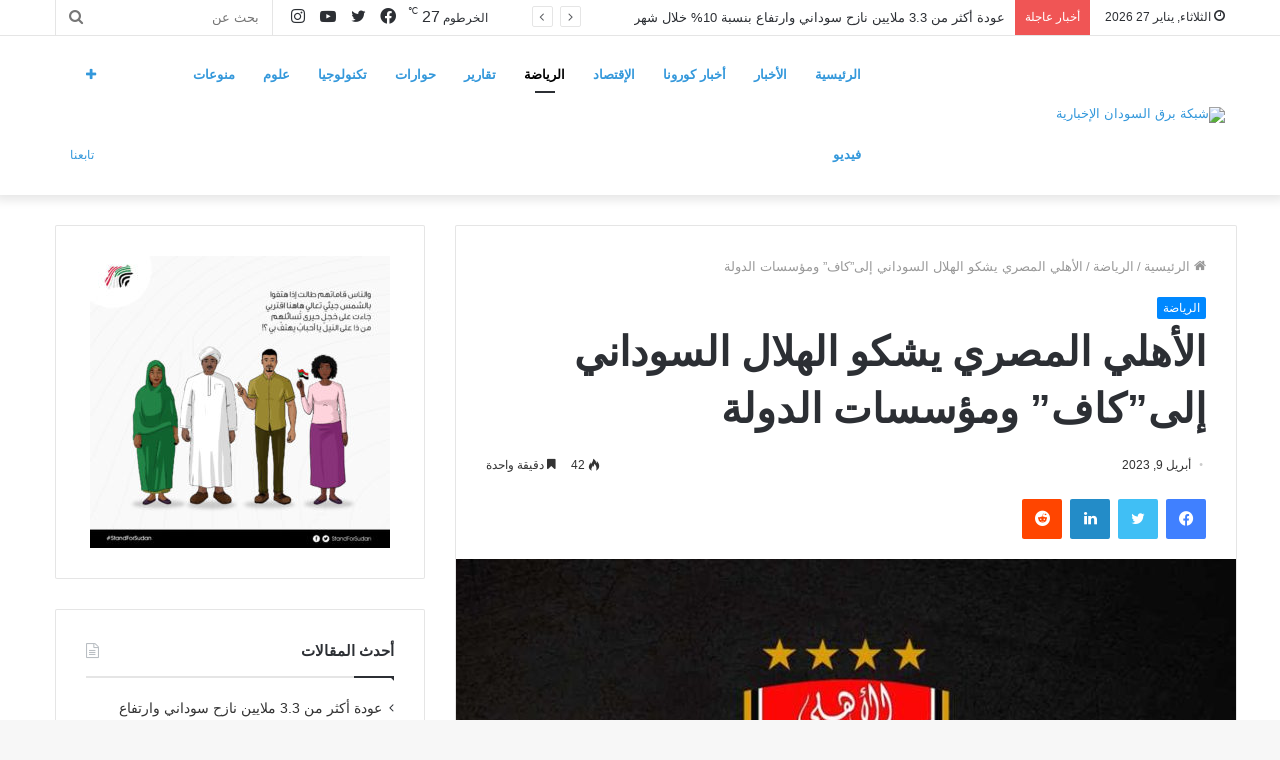

--- FILE ---
content_type: text/html; charset=UTF-8
request_url: https://sdnbarq.com/%D8%A7%D9%84%D8%A3%D9%87%D9%84%D9%8A-%D8%A7%D9%84%D9%85%D8%B5%D8%B1%D9%8A-%D9%8A%D8%B4%D9%83%D9%88-%D8%A7%D9%84%D9%87%D9%84%D8%A7%D9%84-%D8%A7%D9%84%D8%B3%D9%88%D8%AF%D8%A7%D9%86%D9%8A-%D8%A5%D9%84/
body_size: 49669
content:
<!DOCTYPE html>
<html dir="rtl" lang="ar" class="" data-skin="light" prefix="og: http://ogp.me/ns#">
<head><meta charset="UTF-8" /><script>if(navigator.userAgent.match(/MSIE|Internet Explorer/i)||navigator.userAgent.match(/Trident\/7\..*?rv:11/i)){var href=document.location.href;if(!href.match(/[?&]nowprocket/)){if(href.indexOf("?")==-1){if(href.indexOf("#")==-1){document.location.href=href+"?nowprocket=1"}else{document.location.href=href.replace("#","?nowprocket=1#")}}else{if(href.indexOf("#")==-1){document.location.href=href+"&nowprocket=1"}else{document.location.href=href.replace("#","&nowprocket=1#")}}}}</script><script>(()=>{class RocketLazyLoadScripts{constructor(){this.v="2.0.3",this.userEvents=["keydown","keyup","mousedown","mouseup","mousemove","mouseover","mouseenter","mouseout","mouseleave","touchmove","touchstart","touchend","touchcancel","wheel","click","dblclick","input","visibilitychange"],this.attributeEvents=["onblur","onclick","oncontextmenu","ondblclick","onfocus","onmousedown","onmouseenter","onmouseleave","onmousemove","onmouseout","onmouseover","onmouseup","onmousewheel","onscroll","onsubmit"]}async t(){this.i(),this.o(),/iP(ad|hone)/.test(navigator.userAgent)&&this.h(),this.u(),this.l(this),this.m(),this.k(this),this.p(this),this._(),await Promise.all([this.R(),this.L()]),this.lastBreath=Date.now(),this.S(this),this.P(),this.D(),this.O(),this.M(),await this.C(this.delayedScripts.normal),await this.C(this.delayedScripts.defer),await this.C(this.delayedScripts.async),this.F("domReady"),await this.T(),await this.j(),await this.I(),this.F("windowLoad"),await this.A(),window.dispatchEvent(new Event("rocket-allScriptsLoaded")),this.everythingLoaded=!0,this.lastTouchEnd&&await new Promise((t=>setTimeout(t,500-Date.now()+this.lastTouchEnd))),this.H(),this.F("all"),this.U(),this.W()}i(){this.CSPIssue=sessionStorage.getItem("rocketCSPIssue"),document.addEventListener("securitypolicyviolation",(t=>{this.CSPIssue||"script-src-elem"!==t.violatedDirective||"data"!==t.blockedURI||(this.CSPIssue=!0,sessionStorage.setItem("rocketCSPIssue",!0))}),{isRocket:!0})}o(){window.addEventListener("pageshow",(t=>{this.persisted=t.persisted,this.realWindowLoadedFired=!0}),{isRocket:!0}),window.addEventListener("pagehide",(()=>{this.onFirstUserAction=null}),{isRocket:!0})}h(){let t;function e(e){t=e}window.addEventListener("touchstart",e,{isRocket:!0}),window.addEventListener("touchend",(function i(o){Math.abs(o.changedTouches[0].pageX-t.changedTouches[0].pageX)<10&&Math.abs(o.changedTouches[0].pageY-t.changedTouches[0].pageY)<10&&o.timeStamp-t.timeStamp<200&&(o.target.dispatchEvent(new PointerEvent("click",{target:o.target,bubbles:!0,cancelable:!0,detail:1})),event.preventDefault(),window.removeEventListener("touchstart",e,{isRocket:!0}),window.removeEventListener("touchend",i,{isRocket:!0}))}),{isRocket:!0})}q(t){this.userActionTriggered||("mousemove"!==t.type||this.firstMousemoveIgnored?"keyup"===t.type||"mouseover"===t.type||"mouseout"===t.type||(this.userActionTriggered=!0,this.onFirstUserAction&&this.onFirstUserAction()):this.firstMousemoveIgnored=!0),"click"===t.type&&t.preventDefault(),this.savedUserEvents.length>0&&(t.stopPropagation(),t.stopImmediatePropagation()),"touchstart"===this.lastEvent&&"touchend"===t.type&&(this.lastTouchEnd=Date.now()),"click"===t.type&&(this.lastTouchEnd=0),this.lastEvent=t.type,this.savedUserEvents.push(t)}u(){this.savedUserEvents=[],this.userEventHandler=this.q.bind(this),this.userEvents.forEach((t=>window.addEventListener(t,this.userEventHandler,{passive:!1,isRocket:!0})))}U(){this.userEvents.forEach((t=>window.removeEventListener(t,this.userEventHandler,{passive:!1,isRocket:!0}))),this.savedUserEvents.forEach((t=>{t.target.dispatchEvent(new window[t.constructor.name](t.type,t))}))}m(){this.eventsMutationObserver=new MutationObserver((t=>{const e="return false";for(const i of t){if("attributes"===i.type){const t=i.target.getAttribute(i.attributeName);t&&t!==e&&(i.target.setAttribute("data-rocket-"+i.attributeName,t),i.target["rocket"+i.attributeName]=new Function("event",t),i.target.setAttribute(i.attributeName,e))}"childList"===i.type&&i.addedNodes.forEach((t=>{if(t.nodeType===Node.ELEMENT_NODE)for(const i of t.attributes)this.attributeEvents.includes(i.name)&&i.value&&""!==i.value&&(t.setAttribute("data-rocket-"+i.name,i.value),t["rocket"+i.name]=new Function("event",i.value),t.setAttribute(i.name,e))}))}})),this.eventsMutationObserver.observe(document,{subtree:!0,childList:!0,attributeFilter:this.attributeEvents})}H(){this.eventsMutationObserver.disconnect(),this.attributeEvents.forEach((t=>{document.querySelectorAll("[data-rocket-"+t+"]").forEach((e=>{e.setAttribute(t,e.getAttribute("data-rocket-"+t)),e.removeAttribute("data-rocket-"+t)}))}))}k(t){Object.defineProperty(HTMLElement.prototype,"onclick",{get(){return this.rocketonclick||null},set(e){this.rocketonclick=e,this.setAttribute(t.everythingLoaded?"onclick":"data-rocket-onclick","this.rocketonclick(event)")}})}S(t){function e(e,i){let o=e[i];e[i]=null,Object.defineProperty(e,i,{get:()=>o,set(s){t.everythingLoaded?o=s:e["rocket"+i]=o=s}})}e(document,"onreadystatechange"),e(window,"onload"),e(window,"onpageshow");try{Object.defineProperty(document,"readyState",{get:()=>t.rocketReadyState,set(e){t.rocketReadyState=e},configurable:!0}),document.readyState="loading"}catch(t){console.log("WPRocket DJE readyState conflict, bypassing")}}l(t){this.originalAddEventListener=EventTarget.prototype.addEventListener,this.originalRemoveEventListener=EventTarget.prototype.removeEventListener,this.savedEventListeners=[],EventTarget.prototype.addEventListener=function(e,i,o){o&&o.isRocket||!t.B(e,this)&&!t.userEvents.includes(e)||t.B(e,this)&&!t.userActionTriggered||e.startsWith("rocket-")||t.everythingLoaded?t.originalAddEventListener.call(this,e,i,o):t.savedEventListeners.push({target:this,remove:!1,type:e,func:i,options:o})},EventTarget.prototype.removeEventListener=function(e,i,o){o&&o.isRocket||!t.B(e,this)&&!t.userEvents.includes(e)||t.B(e,this)&&!t.userActionTriggered||e.startsWith("rocket-")||t.everythingLoaded?t.originalRemoveEventListener.call(this,e,i,o):t.savedEventListeners.push({target:this,remove:!0,type:e,func:i,options:o})}}F(t){"all"===t&&(EventTarget.prototype.addEventListener=this.originalAddEventListener,EventTarget.prototype.removeEventListener=this.originalRemoveEventListener),this.savedEventListeners=this.savedEventListeners.filter((e=>{let i=e.type,o=e.target||window;return"domReady"===t&&"DOMContentLoaded"!==i&&"readystatechange"!==i||("windowLoad"===t&&"load"!==i&&"readystatechange"!==i&&"pageshow"!==i||(this.B(i,o)&&(i="rocket-"+i),e.remove?o.removeEventListener(i,e.func,e.options):o.addEventListener(i,e.func,e.options),!1))}))}p(t){let e;function i(e){return t.everythingLoaded?e:e.split(" ").map((t=>"load"===t||t.startsWith("load.")?"rocket-jquery-load":t)).join(" ")}function o(o){function s(e){const s=o.fn[e];o.fn[e]=o.fn.init.prototype[e]=function(){return this[0]===window&&t.userActionTriggered&&("string"==typeof arguments[0]||arguments[0]instanceof String?arguments[0]=i(arguments[0]):"object"==typeof arguments[0]&&Object.keys(arguments[0]).forEach((t=>{const e=arguments[0][t];delete arguments[0][t],arguments[0][i(t)]=e}))),s.apply(this,arguments),this}}if(o&&o.fn&&!t.allJQueries.includes(o)){const e={DOMContentLoaded:[],"rocket-DOMContentLoaded":[]};for(const t in e)document.addEventListener(t,(()=>{e[t].forEach((t=>t()))}),{isRocket:!0});o.fn.ready=o.fn.init.prototype.ready=function(i){function s(){parseInt(o.fn.jquery)>2?setTimeout((()=>i.bind(document)(o))):i.bind(document)(o)}return t.realDomReadyFired?!t.userActionTriggered||t.fauxDomReadyFired?s():e["rocket-DOMContentLoaded"].push(s):e.DOMContentLoaded.push(s),o([])},s("on"),s("one"),s("off"),t.allJQueries.push(o)}e=o}t.allJQueries=[],o(window.jQuery),Object.defineProperty(window,"jQuery",{get:()=>e,set(t){o(t)}})}P(){const t=new Map;document.write=document.writeln=function(e){const i=document.currentScript,o=document.createRange(),s=i.parentElement;let n=t.get(i);void 0===n&&(n=i.nextSibling,t.set(i,n));const c=document.createDocumentFragment();o.setStart(c,0),c.appendChild(o.createContextualFragment(e)),s.insertBefore(c,n)}}async R(){return new Promise((t=>{this.userActionTriggered?t():this.onFirstUserAction=t}))}async L(){return new Promise((t=>{document.addEventListener("DOMContentLoaded",(()=>{this.realDomReadyFired=!0,t()}),{isRocket:!0})}))}async I(){return this.realWindowLoadedFired?Promise.resolve():new Promise((t=>{window.addEventListener("load",t,{isRocket:!0})}))}M(){this.pendingScripts=[];this.scriptsMutationObserver=new MutationObserver((t=>{for(const e of t)e.addedNodes.forEach((t=>{"SCRIPT"!==t.tagName||t.noModule||t.isWPRocket||this.pendingScripts.push({script:t,promise:new Promise((e=>{const i=()=>{const i=this.pendingScripts.findIndex((e=>e.script===t));i>=0&&this.pendingScripts.splice(i,1),e()};t.addEventListener("load",i,{isRocket:!0}),t.addEventListener("error",i,{isRocket:!0}),setTimeout(i,1e3)}))})}))})),this.scriptsMutationObserver.observe(document,{childList:!0,subtree:!0})}async j(){await this.J(),this.pendingScripts.length?(await this.pendingScripts[0].promise,await this.j()):this.scriptsMutationObserver.disconnect()}D(){this.delayedScripts={normal:[],async:[],defer:[]},document.querySelectorAll("script[type$=rocketlazyloadscript]").forEach((t=>{t.hasAttribute("data-rocket-src")?t.hasAttribute("async")&&!1!==t.async?this.delayedScripts.async.push(t):t.hasAttribute("defer")&&!1!==t.defer||"module"===t.getAttribute("data-rocket-type")?this.delayedScripts.defer.push(t):this.delayedScripts.normal.push(t):this.delayedScripts.normal.push(t)}))}async _(){await this.L();let t=[];document.querySelectorAll("script[type$=rocketlazyloadscript][data-rocket-src]").forEach((e=>{let i=e.getAttribute("data-rocket-src");if(i&&!i.startsWith("data:")){i.startsWith("//")&&(i=location.protocol+i);try{const o=new URL(i).origin;o!==location.origin&&t.push({src:o,crossOrigin:e.crossOrigin||"module"===e.getAttribute("data-rocket-type")})}catch(t){}}})),t=[...new Map(t.map((t=>[JSON.stringify(t),t]))).values()],this.N(t,"preconnect")}async $(t){if(await this.G(),!0!==t.noModule||!("noModule"in HTMLScriptElement.prototype))return new Promise((e=>{let i;function o(){(i||t).setAttribute("data-rocket-status","executed"),e()}try{if(navigator.userAgent.includes("Firefox/")||""===navigator.vendor||this.CSPIssue)i=document.createElement("script"),[...t.attributes].forEach((t=>{let e=t.nodeName;"type"!==e&&("data-rocket-type"===e&&(e="type"),"data-rocket-src"===e&&(e="src"),i.setAttribute(e,t.nodeValue))})),t.text&&(i.text=t.text),t.nonce&&(i.nonce=t.nonce),i.hasAttribute("src")?(i.addEventListener("load",o,{isRocket:!0}),i.addEventListener("error",(()=>{i.setAttribute("data-rocket-status","failed-network"),e()}),{isRocket:!0}),setTimeout((()=>{i.isConnected||e()}),1)):(i.text=t.text,o()),i.isWPRocket=!0,t.parentNode.replaceChild(i,t);else{const i=t.getAttribute("data-rocket-type"),s=t.getAttribute("data-rocket-src");i?(t.type=i,t.removeAttribute("data-rocket-type")):t.removeAttribute("type"),t.addEventListener("load",o,{isRocket:!0}),t.addEventListener("error",(i=>{this.CSPIssue&&i.target.src.startsWith("data:")?(console.log("WPRocket: CSP fallback activated"),t.removeAttribute("src"),this.$(t).then(e)):(t.setAttribute("data-rocket-status","failed-network"),e())}),{isRocket:!0}),s?(t.fetchPriority="high",t.removeAttribute("data-rocket-src"),t.src=s):t.src="data:text/javascript;base64,"+window.btoa(unescape(encodeURIComponent(t.text)))}}catch(i){t.setAttribute("data-rocket-status","failed-transform"),e()}}));t.setAttribute("data-rocket-status","skipped")}async C(t){const e=t.shift();return e?(e.isConnected&&await this.$(e),this.C(t)):Promise.resolve()}O(){this.N([...this.delayedScripts.normal,...this.delayedScripts.defer,...this.delayedScripts.async],"preload")}N(t,e){this.trash=this.trash||[];let i=!0;var o=document.createDocumentFragment();t.forEach((t=>{const s=t.getAttribute&&t.getAttribute("data-rocket-src")||t.src;if(s&&!s.startsWith("data:")){const n=document.createElement("link");n.href=s,n.rel=e,"preconnect"!==e&&(n.as="script",n.fetchPriority=i?"high":"low"),t.getAttribute&&"module"===t.getAttribute("data-rocket-type")&&(n.crossOrigin=!0),t.crossOrigin&&(n.crossOrigin=t.crossOrigin),t.integrity&&(n.integrity=t.integrity),t.nonce&&(n.nonce=t.nonce),o.appendChild(n),this.trash.push(n),i=!1}})),document.head.appendChild(o)}W(){this.trash.forEach((t=>t.remove()))}async T(){try{document.readyState="interactive"}catch(t){}this.fauxDomReadyFired=!0;try{await this.G(),document.dispatchEvent(new Event("rocket-readystatechange")),await this.G(),document.rocketonreadystatechange&&document.rocketonreadystatechange(),await this.G(),document.dispatchEvent(new Event("rocket-DOMContentLoaded")),await this.G(),window.dispatchEvent(new Event("rocket-DOMContentLoaded"))}catch(t){console.error(t)}}async A(){try{document.readyState="complete"}catch(t){}try{await this.G(),document.dispatchEvent(new Event("rocket-readystatechange")),await this.G(),document.rocketonreadystatechange&&document.rocketonreadystatechange(),await this.G(),window.dispatchEvent(new Event("rocket-load")),await this.G(),window.rocketonload&&window.rocketonload(),await this.G(),this.allJQueries.forEach((t=>t(window).trigger("rocket-jquery-load"))),await this.G();const t=new Event("rocket-pageshow");t.persisted=this.persisted,window.dispatchEvent(t),await this.G(),window.rocketonpageshow&&window.rocketonpageshow({persisted:this.persisted})}catch(t){console.error(t)}}async G(){Date.now()-this.lastBreath>45&&(await this.J(),this.lastBreath=Date.now())}async J(){return document.hidden?new Promise((t=>setTimeout(t))):new Promise((t=>requestAnimationFrame(t)))}B(t,e){return e===document&&"readystatechange"===t||(e===document&&"DOMContentLoaded"===t||(e===window&&"DOMContentLoaded"===t||(e===window&&"load"===t||e===window&&"pageshow"===t)))}static run(){(new RocketLazyLoadScripts).t()}}RocketLazyLoadScripts.run()})();</script>
	
	<meta name="twitter:card" content="summary_large_image">
	<link rel="profile" href="https://gmpg.org/xfn/11" />
	<!-- Google Tag Manager -->
    <script type="rocketlazyloadscript">(function(w,d,s,l,i){w[l]=w[l]||[];w[l].push({'gtm.start':
    new Date().getTime(),event:'gtm.js'});var f=d.getElementsByTagName(s)[0],
    j=d.createElement(s),dl=l!='dataLayer'?'&l='+l:'';j.async=true;j.src=
    'https://www.googletagmanager.com/gtm.js?id='+i+dl;f.parentNode.insertBefore(j,f);
    })(window,document,'script','dataLayer','GTM-KPMWT4W');</script>
    <!-- End Google Tag Manager -->
	<title>الأهلي المصري يشكو الهلال السوداني إلى&quot;كاف&quot; ومؤسسات الدولة - شبكة برق السودان الإخبارية</title>
<link crossorigin data-rocket-preload as="font" href="https://sdnbarq.com/wp-content/themes/jannah/assets/fonts/tielabs-fonticon/tielabs-fonticon.woff" rel="preload">
<style id="wpr-usedcss">img:is([sizes=auto i],[sizes^="auto," i]){contain-intrinsic-size:3000px 1500px}img.emoji{display:inline!important;border:none!important;box-shadow:none!important;height:1em!important;width:1em!important;margin:0 .07em!important;vertical-align:-.1em!important;background:0 0!important;padding:0!important}:where(.wp-block-button__link){border-radius:9999px;box-shadow:none;padding:calc(.667em + 2px) calc(1.333em + 2px);text-decoration:none}:root :where(.wp-block-button .wp-block-button__link.is-style-outline),:root :where(.wp-block-button.is-style-outline>.wp-block-button__link){border:2px solid;padding:.667em 1.333em}:root :where(.wp-block-button .wp-block-button__link.is-style-outline:not(.has-text-color)),:root :where(.wp-block-button.is-style-outline>.wp-block-button__link:not(.has-text-color)){color:currentColor}:root :where(.wp-block-button .wp-block-button__link.is-style-outline:not(.has-background)),:root :where(.wp-block-button.is-style-outline>.wp-block-button__link:not(.has-background)){background-color:initial;background-image:none}:where(.wp-block-calendar table:not(.has-background) th){background:#ddd}:where(.wp-block-columns){margin-bottom:1.75em}:where(.wp-block-columns.has-background){padding:1.25em 2.375em}:where(.wp-block-post-comments input[type=submit]){border:none}:where(.wp-block-cover-image:not(.has-text-color)),:where(.wp-block-cover:not(.has-text-color)){color:#fff}:where(.wp-block-cover-image.is-light:not(.has-text-color)),:where(.wp-block-cover.is-light:not(.has-text-color)){color:#000}:root :where(.wp-block-cover h1:not(.has-text-color)),:root :where(.wp-block-cover h2:not(.has-text-color)),:root :where(.wp-block-cover h3:not(.has-text-color)),:root :where(.wp-block-cover h4:not(.has-text-color)),:root :where(.wp-block-cover h5:not(.has-text-color)),:root :where(.wp-block-cover h6:not(.has-text-color)),:root :where(.wp-block-cover p:not(.has-text-color)){color:inherit}:where(.wp-block-file){margin-bottom:1.5em}:where(.wp-block-file__button){border-radius:2em;display:inline-block;padding:.5em 1em}:where(.wp-block-file__button):is(a):active,:where(.wp-block-file__button):is(a):focus,:where(.wp-block-file__button):is(a):hover,:where(.wp-block-file__button):is(a):visited{box-shadow:none;color:#fff;opacity:.85;text-decoration:none}.wp-block-gallery:not(.has-nested-images){display:flex;flex-wrap:wrap;list-style-type:none;margin:0;padding:0}:where(.wp-block-group.wp-block-group-is-layout-constrained){position:relative}:root :where(.wp-block-image.is-style-rounded img,.wp-block-image .is-style-rounded img){border-radius:9999px}:where(.wp-block-latest-comments:not([style*=line-height] .wp-block-latest-comments__comment)){line-height:1.1}:where(.wp-block-latest-comments:not([style*=line-height] .wp-block-latest-comments__comment-excerpt p)){line-height:1.8}:root :where(.wp-block-latest-posts.is-grid){padding:0}:root :where(.wp-block-latest-posts.wp-block-latest-posts__list){padding-right:0}ul{box-sizing:border-box}:root :where(.wp-block-list.has-background){padding:1.25em 2.375em}:where(.wp-block-navigation.has-background .wp-block-navigation-item a:not(.wp-element-button)),:where(.wp-block-navigation.has-background .wp-block-navigation-submenu a:not(.wp-element-button)){padding:.5em 1em}:where(.wp-block-navigation .wp-block-navigation__submenu-container .wp-block-navigation-item a:not(.wp-element-button)),:where(.wp-block-navigation .wp-block-navigation__submenu-container .wp-block-navigation-submenu a:not(.wp-element-button)),:where(.wp-block-navigation .wp-block-navigation__submenu-container .wp-block-navigation-submenu button.wp-block-navigation-item__content),:where(.wp-block-navigation .wp-block-navigation__submenu-container .wp-block-pages-list__item button.wp-block-navigation-item__content){padding:.5em 1em}:root :where(p.has-background){padding:1.25em 2.375em}:where(p.has-text-color:not(.has-link-color)) a{color:inherit}:where(.wp-block-post-comments-form) input:not([type=submit]),:where(.wp-block-post-comments-form) textarea{border:1px solid #949494;font-family:inherit;font-size:1em}:where(.wp-block-post-comments-form) input:where(:not([type=submit]):not([type=checkbox])),:where(.wp-block-post-comments-form) textarea{padding:calc(.667em + 2px)}:where(.wp-block-post-excerpt){box-sizing:border-box;margin-bottom:var(--wp--style--block-gap);margin-top:var(--wp--style--block-gap)}:where(.wp-block-preformatted.has-background){padding:1.25em 2.375em}:where(.wp-block-search__button){border:1px solid #ccc;padding:6px 10px}:where(.wp-block-search__input){font-family:inherit;font-size:inherit;font-style:inherit;font-weight:inherit;letter-spacing:inherit;line-height:inherit;text-transform:inherit}:where(.wp-block-search__button-inside .wp-block-search__inside-wrapper){border:1px solid #949494;box-sizing:border-box;padding:4px}:where(.wp-block-search__button-inside .wp-block-search__inside-wrapper) .wp-block-search__input{border:none;border-radius:0;padding:0 4px}:where(.wp-block-search__button-inside .wp-block-search__inside-wrapper) .wp-block-search__input:focus{outline:0}:where(.wp-block-search__button-inside .wp-block-search__inside-wrapper) :where(.wp-block-search__button){padding:4px 8px}:root :where(.wp-block-separator.is-style-dots){height:auto;line-height:1;text-align:center}:root :where(.wp-block-separator.is-style-dots):before{color:currentColor;content:"···";font-family:serif;font-size:1.5em;letter-spacing:2em;padding-left:2em}:root :where(.wp-block-site-logo.is-style-rounded){border-radius:9999px}:where(.wp-block-social-links:not(.is-style-logos-only)) .wp-social-link{background-color:#f0f0f0;color:#444}:where(.wp-block-social-links:not(.is-style-logos-only)) .wp-social-link-amazon{background-color:#f90;color:#fff}:where(.wp-block-social-links:not(.is-style-logos-only)) .wp-social-link-bandcamp{background-color:#1ea0c3;color:#fff}:where(.wp-block-social-links:not(.is-style-logos-only)) .wp-social-link-behance{background-color:#0757fe;color:#fff}:where(.wp-block-social-links:not(.is-style-logos-only)) .wp-social-link-bluesky{background-color:#0a7aff;color:#fff}:where(.wp-block-social-links:not(.is-style-logos-only)) .wp-social-link-codepen{background-color:#1e1f26;color:#fff}:where(.wp-block-social-links:not(.is-style-logos-only)) .wp-social-link-deviantart{background-color:#02e49b;color:#fff}:where(.wp-block-social-links:not(.is-style-logos-only)) .wp-social-link-discord{background-color:#5865f2;color:#fff}:where(.wp-block-social-links:not(.is-style-logos-only)) .wp-social-link-dribbble{background-color:#e94c89;color:#fff}:where(.wp-block-social-links:not(.is-style-logos-only)) .wp-social-link-dropbox{background-color:#4280ff;color:#fff}:where(.wp-block-social-links:not(.is-style-logos-only)) .wp-social-link-etsy{background-color:#f45800;color:#fff}:where(.wp-block-social-links:not(.is-style-logos-only)) .wp-social-link-facebook{background-color:#0866ff;color:#fff}:where(.wp-block-social-links:not(.is-style-logos-only)) .wp-social-link-fivehundredpx{background-color:#000;color:#fff}:where(.wp-block-social-links:not(.is-style-logos-only)) .wp-social-link-flickr{background-color:#0461dd;color:#fff}:where(.wp-block-social-links:not(.is-style-logos-only)) .wp-social-link-foursquare{background-color:#e65678;color:#fff}:where(.wp-block-social-links:not(.is-style-logos-only)) .wp-social-link-github{background-color:#24292d;color:#fff}:where(.wp-block-social-links:not(.is-style-logos-only)) .wp-social-link-goodreads{background-color:#eceadd;color:#382110}:where(.wp-block-social-links:not(.is-style-logos-only)) .wp-social-link-google{background-color:#ea4434;color:#fff}:where(.wp-block-social-links:not(.is-style-logos-only)) .wp-social-link-gravatar{background-color:#1d4fc4;color:#fff}:where(.wp-block-social-links:not(.is-style-logos-only)) .wp-social-link-instagram{background-color:#f00075;color:#fff}:where(.wp-block-social-links:not(.is-style-logos-only)) .wp-social-link-lastfm{background-color:#e21b24;color:#fff}:where(.wp-block-social-links:not(.is-style-logos-only)) .wp-social-link-linkedin{background-color:#0d66c2;color:#fff}:where(.wp-block-social-links:not(.is-style-logos-only)) .wp-social-link-mastodon{background-color:#3288d4;color:#fff}:where(.wp-block-social-links:not(.is-style-logos-only)) .wp-social-link-medium{background-color:#000;color:#fff}:where(.wp-block-social-links:not(.is-style-logos-only)) .wp-social-link-meetup{background-color:#f6405f;color:#fff}:where(.wp-block-social-links:not(.is-style-logos-only)) .wp-social-link-patreon{background-color:#000;color:#fff}:where(.wp-block-social-links:not(.is-style-logos-only)) .wp-social-link-pinterest{background-color:#e60122;color:#fff}:where(.wp-block-social-links:not(.is-style-logos-only)) .wp-social-link-pocket{background-color:#ef4155;color:#fff}:where(.wp-block-social-links:not(.is-style-logos-only)) .wp-social-link-reddit{background-color:#ff4500;color:#fff}:where(.wp-block-social-links:not(.is-style-logos-only)) .wp-social-link-skype{background-color:#0478d7;color:#fff}:where(.wp-block-social-links:not(.is-style-logos-only)) .wp-social-link-snapchat{background-color:#fefc00;color:#fff;stroke:#000}:where(.wp-block-social-links:not(.is-style-logos-only)) .wp-social-link-soundcloud{background-color:#ff5600;color:#fff}:where(.wp-block-social-links:not(.is-style-logos-only)) .wp-social-link-spotify{background-color:#1bd760;color:#fff}:where(.wp-block-social-links:not(.is-style-logos-only)) .wp-social-link-telegram{background-color:#2aabee;color:#fff}:where(.wp-block-social-links:not(.is-style-logos-only)) .wp-social-link-threads{background-color:#000;color:#fff}:where(.wp-block-social-links:not(.is-style-logos-only)) .wp-social-link-tiktok{background-color:#000;color:#fff}:where(.wp-block-social-links:not(.is-style-logos-only)) .wp-social-link-tumblr{background-color:#011835;color:#fff}:where(.wp-block-social-links:not(.is-style-logos-only)) .wp-social-link-twitch{background-color:#6440a4;color:#fff}:where(.wp-block-social-links:not(.is-style-logos-only)) .wp-social-link-twitter{background-color:#1da1f2;color:#fff}:where(.wp-block-social-links:not(.is-style-logos-only)) .wp-social-link-vimeo{background-color:#1eb7ea;color:#fff}:where(.wp-block-social-links:not(.is-style-logos-only)) .wp-social-link-vk{background-color:#4680c2;color:#fff}:where(.wp-block-social-links:not(.is-style-logos-only)) .wp-social-link-wordpress{background-color:#3499cd;color:#fff}:where(.wp-block-social-links:not(.is-style-logos-only)) .wp-social-link-whatsapp{background-color:#25d366;color:#fff}:where(.wp-block-social-links:not(.is-style-logos-only)) .wp-social-link-x{background-color:#000;color:#fff}:where(.wp-block-social-links:not(.is-style-logos-only)) .wp-social-link-yelp{background-color:#d32422;color:#fff}:where(.wp-block-social-links:not(.is-style-logos-only)) .wp-social-link-youtube{background-color:red;color:#fff}:where(.wp-block-social-links.is-style-logos-only) .wp-social-link{background:0 0}:where(.wp-block-social-links.is-style-logos-only) .wp-social-link svg{height:1.25em;width:1.25em}:where(.wp-block-social-links.is-style-logos-only) .wp-social-link-amazon{color:#f90}:where(.wp-block-social-links.is-style-logos-only) .wp-social-link-bandcamp{color:#1ea0c3}:where(.wp-block-social-links.is-style-logos-only) .wp-social-link-behance{color:#0757fe}:where(.wp-block-social-links.is-style-logos-only) .wp-social-link-bluesky{color:#0a7aff}:where(.wp-block-social-links.is-style-logos-only) .wp-social-link-codepen{color:#1e1f26}:where(.wp-block-social-links.is-style-logos-only) .wp-social-link-deviantart{color:#02e49b}:where(.wp-block-social-links.is-style-logos-only) .wp-social-link-discord{color:#5865f2}:where(.wp-block-social-links.is-style-logos-only) .wp-social-link-dribbble{color:#e94c89}:where(.wp-block-social-links.is-style-logos-only) .wp-social-link-dropbox{color:#4280ff}:where(.wp-block-social-links.is-style-logos-only) .wp-social-link-etsy{color:#f45800}:where(.wp-block-social-links.is-style-logos-only) .wp-social-link-facebook{color:#0866ff}:where(.wp-block-social-links.is-style-logos-only) .wp-social-link-fivehundredpx{color:#000}:where(.wp-block-social-links.is-style-logos-only) .wp-social-link-flickr{color:#0461dd}:where(.wp-block-social-links.is-style-logos-only) .wp-social-link-foursquare{color:#e65678}:where(.wp-block-social-links.is-style-logos-only) .wp-social-link-github{color:#24292d}:where(.wp-block-social-links.is-style-logos-only) .wp-social-link-goodreads{color:#382110}:where(.wp-block-social-links.is-style-logos-only) .wp-social-link-google{color:#ea4434}:where(.wp-block-social-links.is-style-logos-only) .wp-social-link-gravatar{color:#1d4fc4}:where(.wp-block-social-links.is-style-logos-only) .wp-social-link-instagram{color:#f00075}:where(.wp-block-social-links.is-style-logos-only) .wp-social-link-lastfm{color:#e21b24}:where(.wp-block-social-links.is-style-logos-only) .wp-social-link-linkedin{color:#0d66c2}:where(.wp-block-social-links.is-style-logos-only) .wp-social-link-mastodon{color:#3288d4}:where(.wp-block-social-links.is-style-logos-only) .wp-social-link-medium{color:#000}:where(.wp-block-social-links.is-style-logos-only) .wp-social-link-meetup{color:#f6405f}:where(.wp-block-social-links.is-style-logos-only) .wp-social-link-patreon{color:#000}:where(.wp-block-social-links.is-style-logos-only) .wp-social-link-pinterest{color:#e60122}:where(.wp-block-social-links.is-style-logos-only) .wp-social-link-pocket{color:#ef4155}:where(.wp-block-social-links.is-style-logos-only) .wp-social-link-reddit{color:#ff4500}:where(.wp-block-social-links.is-style-logos-only) .wp-social-link-skype{color:#0478d7}:where(.wp-block-social-links.is-style-logos-only) .wp-social-link-snapchat{color:#fff;stroke:#000}:where(.wp-block-social-links.is-style-logos-only) .wp-social-link-soundcloud{color:#ff5600}:where(.wp-block-social-links.is-style-logos-only) .wp-social-link-spotify{color:#1bd760}:where(.wp-block-social-links.is-style-logos-only) .wp-social-link-telegram{color:#2aabee}:where(.wp-block-social-links.is-style-logos-only) .wp-social-link-threads{color:#000}:where(.wp-block-social-links.is-style-logos-only) .wp-social-link-tiktok{color:#000}:where(.wp-block-social-links.is-style-logos-only) .wp-social-link-tumblr{color:#011835}:where(.wp-block-social-links.is-style-logos-only) .wp-social-link-twitch{color:#6440a4}:where(.wp-block-social-links.is-style-logos-only) .wp-social-link-twitter{color:#1da1f2}:where(.wp-block-social-links.is-style-logos-only) .wp-social-link-vimeo{color:#1eb7ea}:where(.wp-block-social-links.is-style-logos-only) .wp-social-link-vk{color:#4680c2}:where(.wp-block-social-links.is-style-logos-only) .wp-social-link-whatsapp{color:#25d366}:where(.wp-block-social-links.is-style-logos-only) .wp-social-link-wordpress{color:#3499cd}:where(.wp-block-social-links.is-style-logos-only) .wp-social-link-x{color:#000}:where(.wp-block-social-links.is-style-logos-only) .wp-social-link-yelp{color:#d32422}:where(.wp-block-social-links.is-style-logos-only) .wp-social-link-youtube{color:red}:root :where(.wp-block-social-links .wp-social-link a){padding:.25em}:root :where(.wp-block-social-links.is-style-logos-only .wp-social-link a){padding:0}:root :where(.wp-block-social-links.is-style-pill-shape .wp-social-link a){padding-left:.6666666667em;padding-right:.6666666667em}:root :where(.wp-block-tag-cloud.is-style-outline){display:flex;flex-wrap:wrap;gap:1ch}:root :where(.wp-block-tag-cloud.is-style-outline a){border:1px solid;font-size:unset!important;margin-left:0;padding:1ch 2ch;text-decoration:none!important}:root :where(.wp-block-table-of-contents){box-sizing:border-box}:where(.wp-block-term-description){box-sizing:border-box;margin-bottom:var(--wp--style--block-gap);margin-top:var(--wp--style--block-gap)}:where(pre.wp-block-verse){font-family:inherit}.entry-content{counter-reset:footnotes}:root{--wp--preset--font-size--normal:16px;--wp--preset--font-size--huge:42px}.aligncenter{clear:both}.screen-reader-text{border:0;clip-path:inset(50%);height:1px;margin:-1px;overflow:hidden;padding:0;position:absolute;width:1px;word-wrap:normal!important}.screen-reader-text:focus{background-color:#ddd;clip-path:none;color:#444;display:block;font-size:1em;height:auto;line-height:normal;padding:15px 23px 14px;right:5px;text-decoration:none;top:5px;width:auto;z-index:100000}html :where(.has-border-color){border-style:solid}html :where([style*=border-top-color]){border-top-style:solid}html :where([style*=border-right-color]){border-left-style:solid}html :where([style*=border-bottom-color]){border-bottom-style:solid}html :where([style*=border-left-color]){border-right-style:solid}html :where([style*=border-width]){border-style:solid}html :where([style*=border-top-width]){border-top-style:solid}html :where([style*=border-right-width]){border-left-style:solid}html :where([style*=border-bottom-width]){border-bottom-style:solid}html :where([style*=border-left-width]){border-right-style:solid}html :where(img[class*=wp-image-]){height:auto;max-width:100%}:where(figure){margin:0 0 1em}html :where(.is-position-sticky){--wp-admin--admin-bar--position-offset:var(--wp-admin--admin-bar--height, 0px)}@media screen and (max-width:600px){html :where(.is-position-sticky){--wp-admin--admin-bar--position-offset:0px}}:root :where(.wp-block-image figcaption){color:#555;font-size:13px;text-align:center}:where(.wp-block-group.has-background){padding:1.25em 2.375em}:root :where(.wp-block-template-part.has-background){margin-bottom:0;margin-top:0;padding:1.25em 2.375em}:root{--wp--preset--aspect-ratio--square:1;--wp--preset--aspect-ratio--4-3:4/3;--wp--preset--aspect-ratio--3-4:3/4;--wp--preset--aspect-ratio--3-2:3/2;--wp--preset--aspect-ratio--2-3:2/3;--wp--preset--aspect-ratio--16-9:16/9;--wp--preset--aspect-ratio--9-16:9/16;--wp--preset--color--black:#000000;--wp--preset--color--cyan-bluish-gray:#abb8c3;--wp--preset--color--white:#ffffff;--wp--preset--color--pale-pink:#f78da7;--wp--preset--color--vivid-red:#cf2e2e;--wp--preset--color--luminous-vivid-orange:#ff6900;--wp--preset--color--luminous-vivid-amber:#fcb900;--wp--preset--color--light-green-cyan:#7bdcb5;--wp--preset--color--vivid-green-cyan:#00d084;--wp--preset--color--pale-cyan-blue:#8ed1fc;--wp--preset--color--vivid-cyan-blue:#0693e3;--wp--preset--color--vivid-purple:#9b51e0;--wp--preset--gradient--vivid-cyan-blue-to-vivid-purple:linear-gradient(135deg,rgba(6, 147, 227, 1) 0%,rgb(155, 81, 224) 100%);--wp--preset--gradient--light-green-cyan-to-vivid-green-cyan:linear-gradient(135deg,rgb(122, 220, 180) 0%,rgb(0, 208, 130) 100%);--wp--preset--gradient--luminous-vivid-amber-to-luminous-vivid-orange:linear-gradient(135deg,rgba(252, 185, 0, 1) 0%,rgba(255, 105, 0, 1) 100%);--wp--preset--gradient--luminous-vivid-orange-to-vivid-red:linear-gradient(135deg,rgba(255, 105, 0, 1) 0%,rgb(207, 46, 46) 100%);--wp--preset--gradient--very-light-gray-to-cyan-bluish-gray:linear-gradient(135deg,rgb(238, 238, 238) 0%,rgb(169, 184, 195) 100%);--wp--preset--gradient--cool-to-warm-spectrum:linear-gradient(135deg,rgb(74, 234, 220) 0%,rgb(151, 120, 209) 20%,rgb(207, 42, 186) 40%,rgb(238, 44, 130) 60%,rgb(251, 105, 98) 80%,rgb(254, 248, 76) 100%);--wp--preset--gradient--blush-light-purple:linear-gradient(135deg,rgb(255, 206, 236) 0%,rgb(152, 150, 240) 100%);--wp--preset--gradient--blush-bordeaux:linear-gradient(135deg,rgb(254, 205, 165) 0%,rgb(254, 45, 45) 50%,rgb(107, 0, 62) 100%);--wp--preset--gradient--luminous-dusk:linear-gradient(135deg,rgb(255, 203, 112) 0%,rgb(199, 81, 192) 50%,rgb(65, 88, 208) 100%);--wp--preset--gradient--pale-ocean:linear-gradient(135deg,rgb(255, 245, 203) 0%,rgb(182, 227, 212) 50%,rgb(51, 167, 181) 100%);--wp--preset--gradient--electric-grass:linear-gradient(135deg,rgb(202, 248, 128) 0%,rgb(113, 206, 126) 100%);--wp--preset--gradient--midnight:linear-gradient(135deg,rgb(2, 3, 129) 0%,rgb(40, 116, 252) 100%);--wp--preset--font-size--small:13px;--wp--preset--font-size--medium:20px;--wp--preset--font-size--large:36px;--wp--preset--font-size--x-large:42px;--wp--preset--spacing--20:0.44rem;--wp--preset--spacing--30:0.67rem;--wp--preset--spacing--40:1rem;--wp--preset--spacing--50:1.5rem;--wp--preset--spacing--60:2.25rem;--wp--preset--spacing--70:3.38rem;--wp--preset--spacing--80:5.06rem;--wp--preset--shadow--natural:6px 6px 9px rgba(0, 0, 0, .2);--wp--preset--shadow--deep:12px 12px 50px rgba(0, 0, 0, .4);--wp--preset--shadow--sharp:6px 6px 0px rgba(0, 0, 0, .2);--wp--preset--shadow--outlined:6px 6px 0px -3px rgba(255, 255, 255, 1),6px 6px rgba(0, 0, 0, 1);--wp--preset--shadow--crisp:6px 6px 0px rgba(0, 0, 0, 1)}:where(.is-layout-flex){gap:.5em}:where(.is-layout-grid){gap:.5em}:where(.wp-block-post-template.is-layout-flex){gap:1.25em}:where(.wp-block-post-template.is-layout-grid){gap:1.25em}:where(.wp-block-columns.is-layout-flex){gap:2em}:where(.wp-block-columns.is-layout-grid){gap:2em}:root :where(.wp-block-pullquote){font-size:1.5em;line-height:1.6}html{-ms-touch-action:manipulation;touch-action:manipulation;-webkit-text-size-adjust:100%;-ms-text-size-adjust:100%}article,aside,figure,footer,header,nav{display:block}canvas,progress,video{display:inline-block}progress{vertical-align:baseline}[hidden],template{display:none}a{background-color:transparent}a:active,a:hover{outline-width:0}strong{font-weight:inherit}strong{font-weight:600}small{font-size:80%}sup{font-size:75%;line-height:0;position:relative;vertical-align:baseline}sup{top:-.5em}img{border-style:none}svg:not(:root){overflow:hidden}figure{margin:1em 0}button,input,select,textarea{font:inherit}optgroup{font-weight:700}button,input,select{overflow:visible}button,input,select,textarea{margin:0}button,select{text-transform:none}[type=button],[type=submit],button{cursor:pointer}[disabled]{cursor:default}[type=submit],button,html [type=button]{-webkit-appearance:button}button::-moz-focus-inner,input::-moz-focus-inner{border:0;padding:0}button:-moz-focusring,input:-moz-focusring{outline:ButtonText dotted 1px}fieldset{border:1px solid silver;margin:0 2px;padding:.35em .625em .75em}legend{box-sizing:border-box;color:inherit;display:table;max-width:100%;padding:0;white-space:normal}textarea{overflow:auto}[type=checkbox],[type=radio]{box-sizing:border-box;padding:0}[type=number]::-webkit-inner-spin-button,[type=number]::-webkit-outer-spin-button{height:auto}[type=search]{-webkit-appearance:textfield}[type=search]::-webkit-search-cancel-button,[type=search]::-webkit-search-decoration{-webkit-appearance:none}*{padding:0;margin:0;list-style:none;border:0;outline:0;box-sizing:border-box}:after,:before{box-sizing:border-box}body{background:#f7f7f7;color:#2c2f34;font-family:-apple-system,BlinkMacSystemFont,"Segoe UI",Roboto,Oxygen,Oxygen-Sans,Ubuntu,Cantarell,"Helvetica Neue","Open Sans",Arial,sans-serif;font-size:13px;line-height:21px}.the-subtitle,h1,h3,h5,h6{line-height:1.4;font-weight:600}h1{font-size:41px;font-weight:700}h3{font-size:23px}.the-subtitle{font-size:17px}h5{font-size:13px}h6{font-size:12px}a{color:#333;text-decoration:none;transition:.15s}a:hover{color:#08f}embed,img,object{max-width:100%;height:auto}iframe{max-width:100%}p{line-height:21px}.screen-reader-text{clip:rect(1px,1px,1px,1px);position:absolute!important;height:1px;width:1px;overflow:hidden}.tie-icon:before,[class*=" tie-icon-"],[class^=tie-icon-]{font-family:tiefonticon!important;speak:never;font-style:normal;font-weight:400;font-variant:normal;text-transform:none;line-height:1;-webkit-font-smoothing:antialiased;-moz-osx-font-smoothing:grayscale;display:inline-block}#autocomplete-suggestions,.tie-popup{display:none}.container{margin-right:auto;margin-left:auto;padding-left:15px;padding-right:15px}.container:after{content:"";display:table;clear:both}@media (min-width:768px){.container{width:100%}}@media (min-width:1200px){.container{max-width:1200px}}.tie-row{margin-left:-15px;margin-right:-15px}.tie-row:after{content:"";display:table;clear:both}.tie-col-md-12,.tie-col-md-4,.tie-col-md-8,.tie-col-xs-12,.tie-col-xs-6{position:relative;min-height:1px;padding-left:15px;padding-right:15px}.tie-col-xs-12,.tie-col-xs-6{float:left}.tie-col-xs-6{width:50%}.tie-col-xs-12{width:100%}@media (min-width:992px){.tie-col-md-12,.tie-col-md-4,.tie-col-md-8{float:left}.tie-col-md-4{width:33.33333%}.tie-col-md-8{width:66.66667%}.tie-col-md-12{width:100%}}.tie-alignleft{float:left}.tie-alignright{float:right}.aligncenter{clear:both;display:block;margin:0 auto 1.75em;text-align:center;margin-left:auto;margin-right:auto;margin-top:6px;margin-bottom:6px}.clearfix:after,.clearfix:before{content:"\0020";display:block;height:0;overflow:hidden}.clearfix:after{clear:both}#tie-wrapper,.tie-container{height:100%;min-height:650px}.tie-container{position:relative;overflow:hidden}#tie-wrapper{background:#fff;position:relative;z-index:108;height:100%;margin:0 auto}.container-wrapper{background:#fff;border:1px solid rgba(0,0,0,.1);border-radius:2px;padding:30px}#content{margin-top:30px}.site-content{-ms-word-wrap:break-word;word-wrap:break-word}@media (min-width:992px){.border-layout #tie-container{margin:25px}.border-layout:after,.border-layout:before{background:inherit;content:"";display:block;height:25px;left:0;bottom:0;position:fixed;width:100%;z-index:110}.border-layout:before{top:0;bottom:auto}.border-layout.admin-bar:before{top:32px}.border-layout #main-nav.fixed-nav{left:25px;right:25px;width:calc(100% - 50px)}}.theme-header{background:#fff;position:relative;z-index:999}.theme-header:after{content:"";display:table;clear:both}.theme-header.has-shadow{box-shadow:0 0 10px 5px rgba(0,0,0,.1)}#logo{margin-top:40px;margin-bottom:40px;display:block;float:left}#logo img{vertical-align:middle}#logo a{display:inline-block}@media (max-width:991px){#content{margin-top:15px}#theme-header.has-normal-width-logo #logo{margin:14px 0!important;text-align:left;line-height:1}#theme-header.has-normal-width-logo #logo img{width:auto;height:auto;max-width:190px}#theme-header.mobile-header-centered.header-layout-1 .header-layout-1-logo{width:auto!important}#theme-header.mobile-header-centered #logo{float:none;text-align:center}}.components{float:right}.components>li{position:relative;float:right;list-style:none}.components>li.social-icons-item{margin:0}.components>li>a{display:block;position:relative;width:30px;text-align:center;line-height:inherit;font-size:16px}.components>li:hover>a,.components>li>a:hover{z-index:2}.components a.follow-btn{width:auto;padding-left:15px;padding-right:15px;overflow:hidden}.components .follow-btn .tie-icon-plus{font-size:13px}.components .follow-btn .follow-text{font-size:12px;margin-left:8px;display:block;float:right}.components .search-bar{width:auto;border:solid rgba(0,0,0,.1);border-width:0 1px;margin-left:10px}.components #search{position:relative;background:0 0}.components #search-input{border:0;margin-bottom:0;line-height:inherit;width:100%;background:0 0;padding:0 25px 0 10px;border-radius:0;box-sizing:border-box;font-size:inherit}.components #search-input:hover{background:rgba(0,0,0,.03)}.components #search-input:focus{background:rgba(0,0,0,.03);box-shadow:none}.components #search-submit{position:absolute;right:0;top:0;width:40px;line-height:inherit;color:#777;background:0 0;font-size:15px;padding:0;transition:color .15s}.components #search-submit:hover{color:#08f}#search-submit .tie-icon-spinner{color:#555;cursor:default;-webkit-animation:3s linear infinite tie-spin;animation:3s linear infinite tie-spin}.components .search-bar+.weather-menu-item{padding-right:10px}.weather-menu-item{display:-webkit-flex;display:-ms-flexbox;display:flex;-webkit-align-items:center;-ms-flex-align:center;align-items:center;padding-right:5px;overflow:hidden}.weather-menu-item:after{content:'t';visibility:hidden;width:0}.weather-menu-item .weather-wrap{padding:0;overflow:inherit;line-height:23px}.weather-menu-item .weather-forecast-day{display:block;float:left;width:auto;padding:0 5px;line-height:initial}.weather-menu-item .weather-forecast-day .weather-icon{font-size:26px;margin-bottom:0}.weather-menu-item .city-data{float:left;display:block;font-size:12px}.weather-menu-item .weather-current-temp{font-size:16px;font-weight:400}.weather-menu-item .weather-current-temp sup{font-size:9px;top:-2px}.weather-menu-item .theme-notice{padding:0 10px}.components .tie-weather-widget{color:#2c2f34}.main-nav-dark .main-nav .tie-weather-widget{color:#fff}.top-nav-dark .top-nav .tie-weather-widget{color:#ccc}.components .icon-basecloud-bg:after{color:#fff}.main-nav-dark .main-nav .icon-basecloud-bg:after{color:#1f2024}.top-nav-dark .top-nav .icon-basecloud-bg:after{color:#27292d}.header-layout-1 #menu-components-wrap{display:-webkit-flex;display:-ms-flexbox;display:flex;-webkit-justify-content:flex-end;-ms-flex-pack:end;justify-content:flex-end}.header-layout-1 .main-menu-wrapper{display:table;width:100%}.header-layout-1 #logo{line-height:1;float:left;margin-top:20px;margin-bottom:20px}.header-layout-1 .header-layout-1-logo{display:table-cell;vertical-align:middle;float:none}.header-layout-1 #main-nav .components .search-bar{border:none}.header-layout-1 #main-nav .components #search-input{border:1px solid rgba(0,0,0,.1);line-height:initial;padding-top:10px;padding-bottom:10px}.header-layout-1.main-nav-dark #main-nav .components #search-input{border-color:rgba(255,255,255,.07)}@media (max-width:991px){.header-layout-1 #main-nav [class*=tie-col-md]{float:left;width:auto}.header-layout-1 .main-menu-wrapper,.logo-container{border-width:0;display:-webkit-flex;display:-ms-flexbox;display:flex;-webkit-flex-flow:row nowrap;-ms-flex-flow:row nowrap;flex-flow:row nowrap;-webkit-align-items:center;-ms-flex-align:center;align-items:center;-webkit-justify-content:space-between;-ms-flex-pack:justify;justify-content:space-between}}.mobile-header-components{display:none;z-index:10;height:30px;line-height:30px;-webkit-flex-wrap:nowrap;-ms-flex-wrap:nowrap;flex-wrap:nowrap;-webkit-flex:1 1 0%;-ms-flex:1 1 0%;flex:1 1 0%}.mobile-header-components .components{float:none;display:-webkit-flex!important;display:-ms-flexbox!important;display:flex!important;-webkit-justify-content:stretch;-ms-flex-pack:stretch;justify-content:stretch}.mobile-header-components .components li.custom-menu-link{display:inline-block;float:none}.mobile-header-components .components li.custom-menu-link>a{width:20px;padding-bottom:15px}.header-layout-1.main-nav-dark .mobile-header-components .components li.custom-menu-link>a{color:#fff}.mobile-header-components .components .comp-sub-menu{padding:10px}.dark-skin .mobile-header-components .components .comp-sub-menu{background:#1f2024}.mobile-header-components [class*=" tie-icon-"],.mobile-header-components [class^=tie-icon-]{font-size:18px;width:20px;height:20px;vertical-align:middle}.mobile-header-components .tie-mobile-menu-icon{font-size:20px}.mobile-header-components .nav-icon{display:inline-block;width:20px;height:2px;background-color:#2c2f34;position:relative;top:-4px;transition:background .4s ease}.mobile-header-components .nav-icon:after,.mobile-header-components .nav-icon:before{position:absolute;right:0;background-color:#2c2f34;content:'';display:block;width:100%;height:100%;transition:background .4s,right .2s ease,-webkit-transform .4s;transition:transform .4s,background .4s,right .2s ease;transition:transform .4s,background .4s,right .2s ease,-webkit-transform .4s;-webkit-transform:translateZ(0);transform:translateZ(0);-webkit-backface-visibility:hidden;backface-visibility:hidden}.mobile-header-components .nav-icon:before{-webkit-transform:translateY(-7px);-ms-transform:translateY(-7px);transform:translateY(-7px)}.mobile-header-components .nav-icon:after{-webkit-transform:translateY(7px);-ms-transform:translateY(7px);transform:translateY(7px)}.dark-skin .mobile-header-components .nav-icon,.dark-skin .mobile-header-components .nav-icon:after,.dark-skin .mobile-header-components .nav-icon:before,.main-nav-dark.header-layout-1 .mobile-header-components .nav-icon,.main-nav-dark.header-layout-1 .mobile-header-components .nav-icon:after,.main-nav-dark.header-layout-1 .mobile-header-components .nav-icon:before{background-color:#fff}.dark-skin .mobile-header-components .nav-icon .menu-text,.main-nav-dark.header-layout-1 .mobile-header-components .nav-icon .menu-text{color:#fff}.mobile-header-components .menu-text-wrapper{white-space:nowrap;width:auto!important}.mobile-header-components .menu-text{color:#2c2f34;line-height:30px;font-size:12px;padding:0 0 0 5px;display:inline-block;transition:color .4s}.dark-skin .mobile-header-components .menu-text,.main-nav-dark.header-layout-1 .mobile-header-components .menu-text{color:#fff}#mobile-header-components-area_1 .components li.custom-menu-link>a{margin-right:15px}#mobile-header-components-area_1 .comp-sub-menu{left:0;right:auto}#mobile-header-components-area_2 .components{-webkit-flex-direction:row-reverse;-ms-flex-direction:row-reverse;flex-direction:row-reverse}#mobile-header-components-area_2 .components li.custom-menu-link>a{margin-left:15px}#mobile-menu-icon:hover .nav-icon,#mobile-menu-icon:hover .nav-icon:after,#mobile-menu-icon:hover .nav-icon:before{background-color:#08f}@media (max-width:991px){.logo-container:after,.logo-container:before{height:1px}#tie-body #mobile-container,.mobile-header-components{display:block}}.top-nav{background-color:#fff;position:relative;z-index:10;line-height:35px;border:1px solid rgba(0,0,0,.1);border-width:1px 0;color:#2c2f34}.main-nav-below.top-nav-above .top-nav{border-top-width:0}.top-nav a:not(.button):not(:hover){color:#2c2f34}.top-nav .components>li:hover>a{color:#08f}.topbar-wrapper{display:-webkit-flex;display:-ms-flexbox;display:flex;min-height:35px}.top-nav .tie-alignleft,.top-nav .tie-alignright{-webkit-flex-grow:1;-ms-flex-positive:1;flex-grow:1;position:relative}.top-nav.has-breaking-news .tie-alignleft{-webkit-flex:1 0 100px;-ms-flex:1 0 100px;flex:1 0 100px}.top-nav.has-breaking-news .tie-alignright{-webkit-flex-grow:0;-ms-flex-positive:0;flex-grow:0;z-index:1}.topbar-today-date{float:left;padding-right:15px;font-size:12px;-webkit-flex-shrink:0;-ms-flex-negative:0;flex-shrink:0}.topbar-today-date:before{font-size:13px;content:"\f017"}.top-nav .tie-alignleft .components,.top-nav .tie-alignleft .components>li{float:left}.top-nav .tie-alignleft .comp-sub-menu{right:auto;left:-1px}.top-nav-dark .top-nav{background-color:#2c2e32;color:#ccc}.top-nav-dark .top-nav *{border-color:rgba(255,255,255,.1)}.top-nav-dark .top-nav .breaking a{color:#ccc}.top-nav-dark .top-nav .breaking a:hover{color:#fff}.top-nav-dark .top-nav .components>li.social-icons-item .social-link:not(:hover) span,.top-nav-dark .top-nav .components>li>a{color:#ccc}.top-nav-dark .top-nav .components>li:hover>a{color:#fff}.main-nav-light #main-nav .weather-icon .icon-basecloud-bg,.main-nav-light #main-nav .weather-icon .icon-cloud,.main-nav-light #main-nav .weather-icon .icon-cloud-behind,.top-nav-light #top-nav .weather-icon .icon-basecloud-bg,.top-nav-light #top-nav .weather-icon .icon-cloud,.top-nav-light #top-nav .weather-icon .icon-cloud-behind{color:#d3d3d3}.breaking{display:none}.main-nav-wrapper{position:relative;z-index:4}.main-nav{position:relative;border:1px solid rgba(0,0,0,.1);border-width:1px 0}.main-menu-wrapper{border:0 solid rgba(0,0,0,.1);position:relative}.theme-header:not(.main-nav-boxed) .fixed-nav .main-menu-wrapper{background:0 0!important}@media (min-width:992px){.header-menu{float:left}.header-menu .menu li{display:block;float:left}.header-menu .menu a{display:block;position:relative}.header-menu .menu a:hover,.header-menu .menu li:hover>a{z-index:2}.header-menu .menu ul{box-shadow:0 2px 5px rgba(0,0,0,.1)}.header-menu .menu ul li{position:relative}.header-menu .menu ul a{border-width:0 0 1px;transition:.15s}.header-menu .menu ul ul{top:0;left:100%}#main-nav{z-index:9;line-height:60px}.main-menu .menu a{transition:.15s}.main-menu .menu>li>a{padding:0 14px;font-size:13px;font-weight:600}.main-menu .menu>li.tie-current-menu{border-bottom:5px solid #08f;margin-bottom:-5px}.main-menu .menu>li.tie-current-menu>a:after{content:"";width:20px;height:2px;position:absolute;margin-top:17px;left:50%;top:50%;bottom:auto;right:auto;-webkit-transform:translateX(-50%) translateY(-50%);-ms-transform:translateX(-50%) translateY(-50%);transform:translateX(-50%) translateY(-50%);background:#2c2f34;transition:.3s}.main-menu .menu ul{line-height:20px;z-index:1}.main-menu ul li[aria-expanded=true]>ul{display:block;z-index:1}nav.main-nav .menu>li.tie-current-menu>a,nav.main-nav .menu>li:hover>a{background-color:#08f;color:#fff}.header-layout-1 .main-menu-wrap .menu>li:only-child:not(.mega-menu){position:relative}nav.main-nav .components>li:hover>a{color:#08f}.main-nav-dark .main-nav{background:#1f2024;border-width:0}.main-nav-dark .main-nav .search-bar{border-color:rgba(255,255,255,.07)}.main-nav-dark .main-nav .components>li>a{color:#fff}.main-nav-dark .main-nav .components>li.social-icons-item .social-link:not(:hover) span{color:#fff}.main-nav-dark .main-nav.fixed-nav{background-color:rgba(31,32,36,.95)}.main-nav-dark .main-menu .menu>li a{color:#fff}.main-nav-dark .main-menu .menu ul li:hover>a{color:#08f}.main-nav-dark .main-menu .menu ul a{border-color:rgba(255,255,255,.04)}.main-nav-dark .cats-vertical{background:rgba(0,0,0,.2)}.main-nav-dark ul.cats-vertical li a.is-active,.main-nav-dark ul.cats-vertical li a:hover{background:#1f2024}.main-nav-light .main-nav{background-color:#fff;color:#2c2f34}.main-nav-light .main-nav .components li a:hover,.main-nav-light .main-nav .menu ul li:hover>a{color:#08f}.main-nav-light .main-nav .components li a,.main-nav-light .main-nav .menu a{color:#2c2f34}.main-nav-light .main-nav .components li a.button:hover{color:#fff}.main-nav-light .main-nav.fixed-nav{background-color:rgba(255,255,255,.95)}.main-nav-light .cats-vertical{background:rgba(0,0,0,.03)}.main-nav-light ul.cats-vertical li a.is-active,.main-nav-light ul.cats-vertical li a:hover{background:#fff}.main-nav-light .mega-menu .post-meta,.main-nav-light .mega-menu .post-meta a:not(:hover){color:rgba(0,0,0,.5)}.mega-menu>a:before,.menu-item-has-children>a:before{content:'';position:absolute;right:12px;margin-top:2px;top:50%;bottom:auto;-webkit-transform:translateY(-50%);-ms-transform:translateY(-50%);transform:translateY(-50%);width:0;height:0;border:4px solid transparent;border-top:4px solid #fff;transition:border .15s}.mega-menu .menu-item-has-children>a:before,.menu-item-has-children .menu-item-has-children>a:before{border:4px solid transparent;border-left-color:#fff}.menu .mega-menu:not(.is-icon-only)>a,.menu>.menu-item-has-children:not(.is-icon-only)>a{padding-right:25px}.main-menu .menu>li.tie-current-menu>a:before,.main-menu .menu>li:hover>a:before{border-top-color:#fff}.main-nav-light .main-nav .menu-item-has-children>a:before,.main-nav-light .mega-menu>a:before{border-top-color:#2c2f34}.main-nav-light .main-nav .menu-item-has-children .menu-item-has-children>a:before,.main-nav-light .mega-menu .menu-item-has-children>a:before{border-top-color:transparent;border-left-color:#2c2f34}.main-nav-light .main-nav .menu-item-has-children li:hover>a:before,.main-nav-light .mega-menu li:hover>a:before{border-left-color:#08f}.dark-skin .main-nav-below.top-nav-above #main-nav{border-width:0}.header-layout-1.main-nav-below.top-nav-above .main-nav{margin-top:-1px}.header-layout-1.main-nav-below.top-nav-above .top-nav{border-top-width:0}.header-layout-1.main-nav-below.top-nav-above .breaking-title{top:0;margin-bottom:-1px}#sticky-logo{overflow:hidden;float:left;vertical-align:middle}#sticky-logo a{line-height:1;display:inline-block}#sticky-logo img{position:relative;vertical-align:middle;padding:8px 10px;top:-1px;max-height:50px}.header-layout-1 #sticky-logo img,.just-before-sticky #sticky-logo img{padding:0}.header-layout-1:not(.has-custom-sticky-logo) #sticky-logo{display:none}.theme-header #sticky-logo img{opacity:0;visibility:hidden;width:0!important;-webkit-transform:translateY(75%);-ms-transform:translateY(75%);transform:translateY(75%);transition:opacity .6s cubic-bezier(.55, 0, .1, 1),-webkit-transform .3s cubic-bezier(.55, 0, .1, 1);transition:transform .3s cubic-bezier(.55, 0, .1, 1),opacity .6s cubic-bezier(.55, 0, .1, 1);transition:transform .3s cubic-bezier(.55, 0, .1, 1),opacity .6s cubic-bezier(.55, 0, .1, 1),-webkit-transform .3s cubic-bezier(.55, 0, .1, 1)}.theme-header.header-layout-1:not(.has-custom-sticky-logo) #sticky-logo img{transition:none}.theme-header:not(.header-layout-1) #main-nav:not(.fixed-nav) #sticky-logo img{margin-left:-20px}.header-layout-1 .flex-placeholder{-webkit-flex-grow:1;-ms-flex-positive:1;flex-grow:1}}.header-layout-1.has-shadow:not(.top-nav-below) .main-nav{border-bottom:0!important}#theme-header.header-layout-1>div:only-child nav{border-width:0!important}@media only screen and (min-width:992px) and (max-width:1100px){.main-nav .menu>li:not(.is-icon-only)>a{padding-left:7px;padding-right:7px}.main-nav .menu>li:not(.is-icon-only)>a:before{display:none}}.theme-header .fixed-nav{position:fixed;width:100%;top:0;bottom:auto!important;z-index:100;will-change:transform;-webkit-transform:translateY(-100%);-ms-transform:translateY(-100%);transform:translateY(-100%);transition:-webkit-transform .3s;transition:transform .3s;transition:transform .3s,-webkit-transform .3s;box-shadow:0 4px 2px -2px rgba(0,0,0,.1);border-width:0;background-color:rgba(255,255,255,.95)}.theme-header .fixed-nav:not(.just-before-sticky){line-height:60px!important}.theme-header .fixed-nav:not(.just-before-sticky) #sticky-logo img{opacity:1;visibility:visible;width:auto!important;-webkit-transform:translateY(0);-ms-transform:translateY(0);transform:translateY(0)}.admin-bar .theme-header .fixed-nav{top:32px}@media (max-width:782px){.admin-bar .theme-header .fixed-nav{top:46px}}@media (max-width:600px){.admin-bar .theme-header .fixed-nav{top:0}}.theme-header .fixed-nav .container{opacity:.95}.theme-header .fixed-nav .main-menu,.theme-header .fixed-nav .main-menu-wrapper{border-top:0}.theme-header .fixed-nav.fixed-unpinned:not(.default-behavior-mode) .main-menu .menu>li.tie-current-menu{border-bottom-width:0;margin-bottom:0}.theme-header .fixed-nav.unpinned-no-transition{transition:none}.theme-header .default-behavior-mode.fixed-unpinned,.theme-header .fixed-pinned{-webkit-transform:translate3d(0,0,0);transform:translate3d(0,0,0)}@media (max-width:991px){.theme-header .components,.top-nav:not(.has-breaking-news),.topbar-today-date{display:none}#sticky-logo{display:none}.theme-header .fixed-nav{transition:none}.fixed-nav#main-nav.sticky-nav-slide.sticky-down,.fixed-nav#main-nav.sticky-up,.fixed-nav.logo-container.sticky-nav-slide.sticky-down,.fixed-nav.logo-container.sticky-up{transition:-webkit-transform .4s ease;transition:transform .4s ease;transition:transform .4s ease,-webkit-transform .4s ease}.sticky-type-slide .fixed-nav#main-nav.sticky-nav-slide-visible,.sticky-type-slide .fixed-nav.logo-container.sticky-nav-slide-visible{-webkit-transform:translateY(0);-ms-transform:translateY(0);transform:translateY(0)}.fixed-nav.default-behavior-mode{-webkit-transform:none!important;-ms-transform:none!important;transform:none!important}#tie-wrapper header#theme-header{box-shadow:none;background:0 0!important}.header-layout-1 .main-nav,.logo-container{border-width:0;box-shadow:0 3px 7px 0 rgba(0,0,0,.1)}.header-layout-1 .main-nav,.logo-container{background-color:#fff}.dark-skin .logo-container,.main-nav-dark.header-layout-1 .main-nav{background-color:#1f2024}.dark-skin #theme-header .logo-container.fixed-nav{background-color:rgba(31,32,36,.95)}.header-layout-1 #menu-components-wrap{display:none}.main-menu-wrapper .tie-alignleft{width:100%}}.magazine2 .container-wrapper{border-width:0;padding:0;background-color:transparent;opacity:.99}@media (min-width:992px){.theme-header .fixed-nav:not(.just-before-sticky) .header-layout-1-logo{display:none}.header-layout-1:not(.just-before-sticky):not(.has-custom-sticky-logo) .fixed-nav #sticky-logo{display:block}.border-layout .theme-header .fixed-nav{top:25px}.border-layout.admin-bar .theme-header .fixed-nav{top:57px}.magazine2 .sidebar-right .sidebar,.magazine2.sidebar-right .sidebar{padding-left:40px}}.magazine2 .mag-box,.magazine2 .sidebar .container-wrapper,.magazine2 .sidebar .tie-weather-widget{margin-bottom:50px}.dark-skin .magazine2 .container-wrapper{background-color:transparent}.magazine2.post-layout-1 .entry-header-outer{padding:0 0 20px}.magazine2 .share-buttons-bottom{border:1px solid rgba(0,0,0,.1);padding:15px}.magazine2 .share-buttons-top{padding-right:0;padding-left:0}.magazine2 .share-buttons-top:first-child{padding-top:0}.magazine2 .post-components>div{margin-top:50px}@media (max-width:991px){.magazine2 .mag-box,.magazine2 .sidebar .container-wrapper,.magazine2 .sidebar .tie-weather-widget{margin-bottom:30px}.magazine2 .post-components>div{margin-top:30px}}.magazine2 .entry-content{padding:0 0 30px}@media (max-width:670px){.magazine2 .entry-content{padding:0 0 15px}}.magazine2 .post-element .entry-content{padding:15px 0 0}.comp-sub-menu{display:none;position:absolute;z-index:1;right:0;width:250px;overflow:hidden;padding:20px;background:#fff;cursor:default;box-shadow:0 3px 4px rgba(0,0,0,.2);box-sizing:content-box}li.custom-menu-link:hover .comp-sub-menu{display:block}.comp-sub-menu li{position:relative;border:solid rgba(0,0,0,.08);border-width:1px 0 0;width:100%}.comp-sub-menu li:last-child{margin-bottom:0;border-bottom-width:0}.comp-sub-menu .button{display:block;font-size:14px;margin-top:7px;height:35px}.grid-social-icons .comp-sub-menu.dropdown-social-icons{width:120px}.comp-sub-menu.dropdown-social-icons{width:150px;padding:0;margin:0;line-height:35px}.comp-sub-menu.dropdown-social-icons li{margin:0}.comp-sub-menu.dropdown-social-icons a{display:block;font-size:13px}.comp-sub-menu.dropdown-social-icons a span{color:#2c2f34}.comp-sub-menu.dropdown-social-icons a .tie-social-icon{width:50px;text-align:center;display:inline-block}.comp-sub-menu.dropdown-social-icons li:last-child{border-bottom:0}.grid-social-icons .comp-sub-menu.dropdown-social-icons li{width:40px;float:left;border:1px solid rgba(0,0,0,.08);border-width:0 1px 1px 0}.grid-social-icons .comp-sub-menu.dropdown-social-icons li .tie-social-icon{width:40px}.grid-social-icons .comp-sub-menu.dropdown-social-icons li:nth-child(-n+3){border-top-width:1px}.grid-social-icons .comp-sub-menu.dropdown-social-icons li:nth-child(3n+3){border-right:0}.main-nav-dark .main-nav .comp-sub-menu,.top-nav-dark .top-nav .comp-sub-menu{background:#1f2024;color:#ccc}.main-nav-dark .main-nav .dropdown-social-icons li a span,.top-nav-dark .top-nav .dropdown-social-icons li a span{color:#ccc}.main-nav-dark .main-nav .comp-sub-menu li,.top-nav-dark .top-nav .comp-sub-menu li{border-color:rgba(255,255,255,.05)}.main-nav-dark .main-nav .comp-sub-menu a:not(:hover),.top-nav-dark .top-nav .comp-sub-menu a:not(:hover){color:#fff}.main-nav-dark .main-nav input,.top-nav-dark .top-nav input{color:#ccc}.top-nav-dark .top-nav .comp-sub-menu{background:#2c2e32}.top-nav-dark .top-nav input{color:#ccc}@media (min-width:992px){.main-menu .is-loading li{opacity:.5!important;transition:opacity .3s}.main-menu .mega-ajax-content{min-height:200px;position:relative}.main-menu .mega-cat .mega-menu-content{clear:both}.main-menu .mega-menu .post-thumb{margin-bottom:10px}.main-menu .mega-menu .post-meta{margin:5px 0 0;line-height:20px}.main-menu .mega-menu .post-meta a:not(:hover){color:#777}.main-menu .mega-menu .post-meta a{padding:0;background-color:transparent}.main-menu .menu-item-has-children .cats-vertical{padding-top:30px}.main-menu .cats-vertical{width:20%;float:left;padding:30px 0 0 20px;padding-bottom:1500px;margin-bottom:-1500px}.main-menu .cats-vertical li{width:100%}.main-menu .cats-vertical li:last-child{margin-bottom:50px}.main-menu .cats-vertical li a{display:block;border-top:0;width:100%;padding:8px 10px}.main-menu .mega-recent-post{float:left;width:37%;padding-right:30px}.main-menu .mega-check-also{float:left;width:63%}.main-menu .mega-check-also ul{overflow:hidden;margin:0 -15px -20px;box-shadow:none}.main-menu .mega-check-also li{width:50%;padding:0 15px 20px;overflow:hidden}.main-menu .mega-check-also li:nth-child(odd){clear:left}.main-menu .mega-check-also .post-thumb{overflow:hidden;margin-bottom:0}.main-menu .mega-check-also .post-thumb img{width:110px}.logo-container.fixed-nav.fixed-nav{position:static!important;line-height:initial!important;box-shadow:none!important;background-color:transparent!important}}.breaking{float:left;width:100%;height:35px;line-height:35px;display:block}.breaking-title{padding:0 10px;display:block;float:left;color:#fff;font-size:12px;position:relative}.breaking-title span{position:relative;z-index:1}.breaking-title span.breaking-icon{display:none}@media (max-width:600px){.breaking-title span.breaking-icon{display:inline-block}.breaking-title .breaking-title-text{display:none}}.breaking-title:before{content:"";background:#f05555;width:100%;height:100%;position:absolute;left:0;top:0;z-index:0}.breaking-news{display:none}.ticker-wrapper.has-js{margin:0;padding:0;height:35px;display:block;overflow:hidden;position:relative;padding-right:20px}@media (min-width:480px){.controls-is-active .ticker-wrapper.has-js{padding-right:70px}}.ticker{width:100%;height:35px;display:block;position:relative;overflow:hidden}.ticker-content{display:none;left:10px;line-height:35px;position:absolute;background-color:#fff;overflow:hidden;white-space:nowrap;word-wrap:normal;text-overflow:ellipsis;max-width:calc(100% - 10px);width:auto}.top-nav-dark .ticker-content{background-color:#2c2e32}.ticker-content:focus{outline:0}.ticker-swipe{position:absolute;top:0;left:10px;display:block;width:calc(100% - 10px);height:35px}.ticker-swipe span{margin-left:1px;height:35px;width:7px;display:block}.ticker-swipe span:after{content:"_"}.ticker-content,.ticker-swipe{background-color:#fff}.top-nav-dark .ticker-content,.top-nav-dark .ticker-swipe{background-color:#2c2e32}.breaking-news-nav{position:absolute;right:0;padding-right:8px;list-style-type:none;height:35px}@media (max-width:479px){#theme-header.has-normal-width-logo #logo img{max-width:160px;max-height:60px!important}.breaking-news-nav{display:none}}.breaking-news-nav li{padding:0;margin:6px 0 6px 7px;float:left;cursor:pointer;height:21px;width:21px;display:block;line-height:17px;text-align:center;border-radius:2px;border:1px solid rgba(0,0,0,.1);transition:.3s}.top-nav-dark .breaking-news-nav li{border-color:rgba(255,255,255,.1)}.breaking-news-nav li:after{opacity:.8;display:inline-block;content:"\f04c";font-family:tiefonticon}.breaking-news-nav li:hover{background-color:#f05555;border-color:#f05555;color:#fff}.breaking-news-nav li:hover:after{opacity:1}.breaking-news-nav li.jnt-prev:after{content:"\f104"}.breaking-news-nav li.jnt-next:after{content:"\f106"}.ticker-dir-left .ticker,.ticker-dir-left .ticker-content{float:left}.ticker-dir-right .ticker,.ticker-dir-right .ticker-content{float:right}input,select,textarea{border:1px solid rgba(0,0,0,.1);color:#2c2f34;font-size:13px;outline:0;padding:5px;line-height:23px;border-radius:2px;transition:background .3s,border .3s;max-width:100%;background-color:transparent}input:hover,input[type=text]:focus,select:focus,select:hover,textarea:focus,textarea:hover{background-color:rgba(0,0,0,.03)}input:not([type=checkbox]):not([type=radio]),textarea{-webkit-appearance:none;-moz-appearance:none;appearance:none;outline:0}textarea{width:100%}select{padding:5px;height:30px;-webkit-appearance:menulist}select[multiple]{height:auto}[type=radio]{-webkit-appearance:radio;-moz-appearance:radio;appearance:radio}@media (max-width:767px){.magazine1:not(.has-builder):not(.error404) .main-content,.magazine1:not(.has-builder):not(.error404) .sidebar{padding-left:0;padding-right:0}input:not([type=submit]),select,textarea{font-size:16px!important}.entry-header .post-meta>div,.entry-header .post-meta>span,.main-content .post-meta>div,.main-content .post-meta>span{float:left}}.button,[type=submit]{width:auto;position:relative;background-color:#08f;color:#fff;padding:7px 15px;margin:0;font-weight:400;font-size:13px;display:inline-block;text-align:center;line-height:21px;border:none;cursor:pointer;text-decoration:none;vertical-align:middle;transition:.3s;border-radius:2px;-webkit-appearance:none;-moz-appearance:none;appearance:none}.button:hover,[type=submit]:hover{background-color:#006dcc;text-decoration:none;color:#fff}code{font-family:Inconsolata,Monaco,MonacoRegular,monospace;font-size:13px;line-height:1.6}code{background-color:#d1d1d1;color:#1a1a1a;padding:.125em .25em}::-moz-selection{background:#08f;color:#fff;text-shadow:none}::selection{background:#08f;color:#fff;text-shadow:none}.background-overlay{background-attachment:fixed}.sidebar-right .main-content{float:left}.sidebar-right .sidebar{float:right}@media (min-width:992px){.magazine1 .sidebar-right .main-content,.sidebar-right.magazine1 .main-content{padding-right:3px}.magazine2 .sidebar-right .main-content,.sidebar-right.magazine2 .main-content{padding-right:5px}}.full-width .main-content{width:100%}@-webkit-keyframes tieSlideInUp{from{-webkit-transform:translate3d(0,20px,0);transform:translate3d(0,20px,0);opacity:0}to{-webkit-transform:translate3d(0,0,0);transform:translate3d(0,0,0);opacity:1}}@keyframes tieSlideInUp{from{-webkit-transform:translate3d(0,20px,0);transform:translate3d(0,20px,0);opacity:0}to{-webkit-transform:translate3d(0,0,0);transform:translate3d(0,0,0);opacity:1}}#tie-body .tie-animate-slideInUp{opacity:0;-webkit-animation:.4s forwards tieSlideInUp;animation:.4s forwards tieSlideInUp;-webkit-animation-delay:.3;animation-delay:.3}.is-thumb-overlay-disabled .post-thumb:hover{opacity:.85!important}.is-thumb-overlay-disabled .media-overlay .post-thumb:hover img{opacity:1}.is-thumb-overlay-disabled .post-thumb-overlay{display:none}.is-thumb-overlay-disabled .media-overlay .post-thumb-overlay{display:block}.post-thumb{position:relative;height:100%;display:block;-webkit-backface-visibility:hidden;backface-visibility:hidden;-webkit-transform:rotate(0);-ms-transform:rotate(0);transform:rotate(0);transition:opacity .2s}.post-thumb img{width:100%;display:block}.post-thumb .post-cat-wrap{position:absolute;bottom:10px;margin:0;right:10px}.post-thumb-overlay-wrap{position:absolute;width:100%;height:100%;overflow:hidden}.post-thumb-overlay{position:absolute;width:100%;height:100%;z-index:3;background:rgba(35,38,42,.8);-webkit-transform:scale(1.5);-ms-transform:scale(1.5);transform:scale(1.5);transition:.4s;opacity:0}.post-thumb-overlay:hover{opacity:1;-webkit-transform:scale(1);-ms-transform:scale(1);transform:scale(1)}.post-thumb-overlay .tie-media-icon{position:absolute;left:50%;top:50%;bottom:auto;right:auto;-webkit-transform:translateX(-50%) translateY(-50%);-ms-transform:translateX(-50%) translateY(-50%);transform:translateX(-50%) translateY(-50%);color:#fff;text-align:center;font-size:32px;z-index:8}.post-thumb-overlay .tie-media-icon:before{height:32px;width:32px;content:"\e685"}.media-overlay .post-thumb-overlay{background:0 0;-webkit-transform:scale(1);-ms-transform:scale(1);transform:scale(1);opacity:1}.media-overlay .tie-media-icon:before{border:2px solid #fff;border-radius:50%;width:40px;height:40px;line-height:36px;display:block;content:"\f030";text-align:center;font-size:17px;background:rgba(0,0,0,.3);transition:.3s;z-index:2}.media-overlay .post-thumb:hover img{opacity:.85}.media-overlay .post-thumb:hover .tie-media-icon:before{background:rgba(0,0,0,.6)}.media-overlay .tie-standard .tie-media-icon{display:none}.post-meta{margin:10px 0 8px;font-size:12px;overflow:hidden}.post-meta,.post-meta a:not(:hover){color:#767676}.post-meta .meta-item{margin-right:8px;display:inline-block}.post-meta .meta-item.tie-icon:before{padding-right:3px}.post-meta .meta-item.date:before{content:"\f017"}.post-meta .tie-alignright .meta-item:last-child{margin:0!important}.post-cat-wrap{position:relative;z-index:3;pointer-events:auto;margin-bottom:5px;font-weight:400;font-family:inherit!important;line-height:0;display:block}.post-cat{display:inline-block;background:#08f;color:#fff;padding:0 6px;font-size:12px;line-height:1.85em;margin-right:4px;position:relative;white-space:nowrap;word-wrap:normal;letter-spacing:0;transition:.3s;border-radius:2px}.post-cat:first-child:last-child{margin:0}a.post-cat:hover{background:#006dcc;color:#fff}.slider-arrow-nav{float:right;margin-left:5px}.slider-arrow-nav li{float:left;clear:none}.slider-arrow-nav a{border:1px solid rgba(0,0,0,.1);margin-left:5px;font-size:12px;line-height:20px;width:22px;height:22px;text-align:center;display:inline-block;cursor:pointer;border-radius:2px}.slider-arrow-nav a:not(.pagination-disabled):hover{background-color:#08f;color:#fff;border-color:#08f}#breadcrumb{margin:50px 0 0}#breadcrumb,#breadcrumb a:not(:hover){color:#999}#breadcrumb .delimiter{margin:0 3px;font-style:normal}.entry-header-outer #breadcrumb{margin:0 0 20px;padding:0}.social-icons-item{float:right;margin-left:6px;position:relative}.social-icons-item .social-link span{color:#2c2f34;transition:.15s}.social-icons .social-icons-item .social-link,.social-icons-widget .social-icons-item .social-link{width:24px;height:24px;line-height:24px;padding:0;display:block;text-align:center;border-radius:2px}#theme-header .dropdown-social-icons .social-icons-item .social-link:hover span{color:#fff!important}.social-icons-widget .social-icons-item .social-link:hover span{color:#fff}.main-nav .components>li.social-icons-item .social-link:hover,.top-nav .components>li.social-icons-item .social-link:hover{background-color:transparent!important}.main-nav .components>li.social-icons-item .social-link:not(:hover) span,.top-nav .components>li.social-icons-item .social-link:not(:hover) span{color:#2c2f34}.social-icons-item .facebook-social-icon{background-color:#4080ff!important}.social-icons-item .facebook-social-icon span{color:#4080ff}.social-icons-item .twitter-social-icon{background-color:#40bff5!important}.social-icons-item .twitter-social-icon span{color:#40bff5}.social-icons-item .instagram-social-icon{background-color:#c13584!important}.social-icons-item .instagram-social-icon span{color:#c13584}.social-icons-item .youtube-social-icon{background-color:#ef4e41!important}.social-icons-item .youtube-social-icon span{color:#ef4e41}ul:not(.solid-social-icons) .social-icons-item a:not(:hover){background-color:transparent!important}.solid-social-icons .social-link{background-color:#2c2f34;transition:opacity .3s}.dark-skin .solid-social-icons .social-link{background-color:#27292d;border-color:#27292d}.solid-social-icons .social-link span{color:#fff!important;transition:.1s}.solid-social-icons .social-link:hover{opacity:.8}.featured-area.video-is-sticky,.tie-fluid-width-video-wrapper{width:100%;position:relative;padding:0;padding-top:56%}.entry .tie-fluid-width-video-wrapper{clear:both}.tie-fluid-width-video-wrapper embed,.tie-fluid-width-video-wrapper iframe,.tie-fluid-width-video-wrapper object{position:absolute;top:0;left:0;width:100%;height:100%}.theme-notice{background:#fff6ac;padding:10px;color:#000!important;display:block;clear:both}#the-post .theme-notice{margin-bottom:10px}.loader-overlay{opacity:1;-webkit-perspective:10000px;perspective:10000px;background:0 0;position:absolute;left:50%;top:50%;bottom:auto;right:auto;-webkit-transform:translateX(-50%) translateY(-50%);-ms-transform:translateX(-50%) translateY(-50%);transform:translateX(-50%) translateY(-50%)}.entry-header{padding:30px 30px 0;margin-bottom:20px}@media (max-width:991px){.entry-header{padding:20px 20px 0}}#tie-body .post-cat:hover,#tie-body .tabs>li>a:hover,#tie-body a.button:hover,#tie-body a.remove:hover{text-decoration:none!important}#is-scroller-outer{visibility:hidden;width:100px;height:0;overflow:scroll}#is-scroller{width:100%}.gallery{margin:0 -1.1666667% 1.75em}table{border-spacing:0;width:100%;border-collapse:separate;margin-bottom:1.5em}table tr:nth-child(2n){background:rgba(0,0,0,.03)}.entry ul{margin-bottom:20px;padding-left:15px;margin-left:20px}.entry ul li{list-style:disc;list-style-image:none}.entry li{margin:0 0 5px}.entry li ul{margin:5px 0 0 15px}.entry{line-height:26px;font-size:15px}.entry p{margin-bottom:25px;line-height:26px}.entry p:last-child{margin:0}@media (max-width:767px){.single-post #breadcrumb .current,.single-post #breadcrumb em:last-of-type{display:none}.container-wrapper,.entry-content{padding:20px 15px}}#mobile-container{display:none;padding:10px 30px 30px}#mobile-menu{margin-bottom:20px;position:relative;padding-top:15px}#mobile-menu .menu>li{border-bottom:1px solid rgba(0,0,0,.05)}.dark-skin #mobile-menu .menu>li{border-color:rgba(255,255,255,.05)}#mobile-menu .menu>li li{padding-left:15px}#mobile-menu .menu>li:only-child{border-bottom:none}#mobile-menu .menu>li:only-child li{padding:0}#mobile-menu .menu>li:only-child li a{font-size:16px;font-weight:600}#mobile-menu li{display:block;position:relative}#mobile-menu li .screen-reader-text{height:auto;width:auto;position:initial!important;overflow:initial!important;clip:initial!important}#mobile-menu li a{display:block;padding:15px 50px 15px 0;font-size:16px;line-height:22px;font-weight:600}.dark-skin #mobile-menu li a{color:#fff}#mobile-menu li a:hover{opacity:.7}#mobile-menu li.menu-item-has-children>a:before{display:none}#mobile-menu li ul{opacity:1!important;background-image:none!important;padding:0!important;min-height:unset!important}#mobile-menu li ul{padding-left:15px;display:none}#mobile-menu li ul a{font-weight:400;font-size:14px;padding-top:10px;padding-bottom:10px}#mobile-menu li ul .mobile-arrows{font-size:12px}#mobile-menu .mobile-arrows{width:50px;position:absolute;right:0;top:0;z-index:1;padding:15px 10px;line-height:22px;cursor:pointer;text-align:center;font-size:14px;-webkit-transform:rotate(0);-ms-transform:rotate(0);transform:rotate(0);transition:-webkit-transform .3s;transition:transform .3s;transition:transform .3s,-webkit-transform .3s}.dark-skin #mobile-menu .mobile-arrows{color:#fff}#mobile-menu .mobile-arrows.is-open{-webkit-transform:rotate(180deg);-ms-transform:rotate(180deg);transform:rotate(180deg)}#mobile-social-icons{margin-bottom:15px}#mobile-social-icons ul{text-align:center;overflow:hidden}#mobile-social-icons ul .social-icons-item{float:none;display:inline-block}#mobile-social-icons .social-icons-item{margin:0}#mobile-social-icons .social-icons-item .social-link{background:0 0;border:none}.block-head-1 .the-global-title{position:relative;font-size:17px;padding:0 0 15px;border-bottom:2px solid rgba(0,0,0,.1);margin-bottom:20px}.block-head-1 .the-global-title:after{content:"";background:#2c2f34;width:40px;height:2px;position:absolute;bottom:-2px;left:0}.block-head-1 .the-global-title:before{content:"";width:0;height:0;position:absolute;bottom:-5px;left:0;border-left:0;border-right:5px solid transparent;border-top:5px solid #2c2f34}.dark-skin .block-head-1 .the-global-title:before{border-top-color:#fff}.block-head-1 .mag-box div.mag-box-title:before{border-top-color:#08f}.block-head-1 .dark-skin .widget-title:after{background:#fff}.block-head-1 .dark-skin .widget-title:before{border-top-color:#fff}.block-head-1 #footer .widget-title:before{display:none}.block-head-1 .dark-skin .the-global-title,.dark-skin .block-head-1 .the-global-title{color:#fff;border-bottom-color:rgba(255,255,255,.1)}.block-head-1 #footer .widget-title{border-bottom:0}.dark-skin .block-head-1 .the-global-title:after{background:#fff}.block-head-1 .mag-box div.mag-box-title,.block-head-1 .mag-box-title h3 a{color:#08f}.block-head-1 .mag-box-title h3 a:hover{color:#006dcc}.block-head-1 .mag-box div.mag-box-title:after{background:#08f}.section-item{position:relative;padding:30px 0 0;clear:both}.mag-box-title{display:-webkit-flex;display:-ms-flexbox;display:flex;-webkit-align-items:flex-start;-ms-flex-align:start;align-items:flex-start;margin-bottom:20px}.mag-box-title h3{font-size:18px;margin-right:20px;-webkit-flex:0 0 auto;-ms-flex:0 0 auto;flex:0 0 auto;max-width:calc(100% - 145px);float:left}.mag-box-title h3:only-child{max-width:100%}.mag-box-title .tie-alignright{-webkit-flex-grow:1;flex-grow:1;-ms-flex-positive:1;width:100%}.flexMenu-viewMore>a{position:relative;z-index:5}.flexMenu-viewMore>a>span{display:inline-block;line-height:22px;font-size:16px}.mag-box .breaking-title{line-height:40px;margin-top:-1px;padding-left:20px;padding-right:20px}.mag-box .breaking{height:40px;background-color:#fff;border:1px solid rgba(0,0,0,.1);border-left-width:0}.mag-box .controls-is-active .ticker-wrapper.has-js{padding-right:90px}.mag-box .breaking-news-nav,.mag-box .breaking-news-nav li,.mag-box .ticker,.mag-box .ticker-content,.mag-box .ticker-swipe,.mag-box .ticker-wrapper.has-js{line-height:38px;height:38px}.mag-box .breaking-news-nav{padding-right:0}.mag-box .breaking-news-nav li{margin:0;width:38px;border-width:0 0 0 1px;border-radius:0;font-size:16px}.mag-box .breaking-news-nav li:hover{border-color:transparent!important}.dark-skin .mag-box .breaking,.dark-skin .mag-box .breaking-news-nav li{border-color:rgba(255,255,255,.1)}.dark-skin .mag-box .breaking,.dark-skin .mag-box .ticker-content,.dark-skin .mag-box .ticker-swipe{background-color:#27292d}.mag-box-container{position:relative}.mag-box .posts-items li:first-child{margin-top:0}.mag-box{margin-bottom:30px;clear:both}.mag-box .is-loading{opacity:.5;transition:opacity .3s}.mag-box .posts-items{clear:both;margin:0 -2%}.mag-box .posts-items li{float:left;width:50%;margin-top:24px;padding:0 2%}@media (max-width:670px){.mag-box .posts-items li{width:100%}.mag-box .posts-items li:not(:first-child){margin-top:14px}}.mag-box .posts-items-loaded-ajax{margin-top:24px!important}.mag-box .post-title{font-size:20px;line-height:1.4}.mag-box .post-meta{margin:0 0 3px}.mag-box li:not(:first-child) .post-thumb{float:left;margin-right:15px}.mag-box li:not(:first-child) .post-title{font-size:14px}.show-more-button{border:1px solid rgba(0,0,0,.1);height:50px;line-height:50px;position:relative;text-align:center;display:block;font-weight:600;cursor:pointer;clear:both}.mag-box .show-more-button{margin:25px -30px -30px;border-width:1px 0 0}@media (max-width:767px){.mag-box .show-more-button{margin:20px -15px -20px}}.magazine2 .show-more-button{border-width:1px;margin:35px auto 0;max-width:350px}@media (max-width:991px){.section-item{padding-top:15px}.mag-box{margin-bottom:15px}.magazine2 .show-more-button{margin-top:20px}}.pagination-disabled{opacity:.5;cursor:default!important}.pagination-disabled,.pagination-disabled:hover{color:#888!important}.dark-skin .mag-box:not(.tabs-box){background-color:transparent}.dark-skin .mag-box .slider-arrow-nav a{border-color:rgba(255,255,255,.1)}.tabs{transition:opacity .3s;max-height:75px;width:100%;padding:0;border:1px solid rgba(0,0,0,.1);border-width:0 0 1px;display:-webkit-flex;display:-ms-flexbox;display:flex;-webkit-flex-flow:row wrap;-ms-flex-flow:row wrap;flex-flow:row wrap}.tabs li{display:inline-block;position:relative;padding:0!important}.tabs a{background:rgba(0,0,0,.02);display:block;text-align:center;border:1px solid rgba(0,0,0,.1);border-width:0 1px 1px 0;font-size:15px}.tabs a:not(:hover){color:#2c2f34}.dark-skin .tabs a:not(:hover){color:#ccc}.tabs>li>a{line-height:65px;padding:0 15px;border-bottom-color:transparent}body .tabs.tabs .active>a{background:#fff;color:#08f}.tab-content{padding:30px;display:none}.tab-content{position:relative;transition:.3s}.tab-content-elements li{opacity:0}.tab-content:not(.is-not-active):first-of-type{display:block}.tab-content:not(.is-not-active):first-of-type .tab-content-elements li{opacity:1}.normal-side .tabs{display:-webkit-flex;display:-ms-flexbox;display:flex}.normal-side .tabs li{-webkit-flex-grow:1;-ms-flex-positive:1;flex-grow:1}.normal-side .tabs a{overflow:hidden;text-overflow:ellipsis;white-space:nowrap;padding:0 10px!important}.normal-side .tabs a span{font-size:20px;vertical-align:sub}.normal-side .tabs li:last-child a{border-right-width:0}.dark-skin .normal-side .tabs{border-color:#2c3033}.dark-skin .normal-side .tabs a{background:rgba(0,0,0,.1);border-color:transparent rgba(255,255,255,.1)}.dark-skin .normal-side .tabs .active a{background-color:#1f2024}@media (max-width:320px){.normal-side .tabs{max-height:none;border-bottom:0}.normal-side .tabs li{display:block;width:100%;float:none}.normal-side .tabs a{border-bottom-color:rgba(0,0,0,.1);border-width:0 0 1px}.dark-skin .normal-side .tabs a{border-bottom-color:rgba(255,255,255,.1)}}.magazine1 .dark-widgetized-area .tab-content,.magazine2:not(.block-head-4) .dark-widgetized-area .tab-content{padding:0}.magazine1 .dark-widgetized-area ul.tabs,.magazine2:not(.block-head-4) .dark-widgetized-area ul.tabs{margin-bottom:20px;border-width:0;max-height:55px}.magazine1 .dark-widgetized-area ul.tabs a,.magazine2:not(.block-head-4) .dark-widgetized-area ul.tabs a{border:0;color:#fff;line-height:55px;background-color:#27292d}.magazine1 .dark-widgetized-area ul.tabs a:before,.magazine2:not(.block-head-4) .dark-widgetized-area ul.tabs a:before{display:none}.magazine1 .dark-widgetized-area ul.tabs .active a,.magazine1 .dark-widgetized-area ul.tabs a:hover,.magazine2:not(.block-head-4) .dark-widgetized-area ul.tabs .active a,.magazine2:not(.block-head-4) .dark-widgetized-area ul.tabs a:hover{background:#08f;color:#fff}.dark-skin .mag-box .tabs{border-color:#2c3033}.dark-skin .mag-box .tabs a{border-color:transparent rgba(255,255,255,.1)}.dark-skin .mag-box .tabs.tabs .active a{background-color:#1f2024}.dark-skin .magazine2 .tabs.tabs .active>a{background-color:rgba(0,0,0,.1)}.entry .tabs-wrapper{margin-bottom:15px;padding:0}.entry .tabs,.entry .tabs li{margin:0;padding:0}.tabs-vertical{border:0;position:relative;border:1px solid rgba(0,0,0,.1)}.tabs-vertical:after{content:"";position:absolute;top:0;left:-1px;width:28%;height:100%;background-color:rgba(0,0,0,.02);border:1px solid rgba(0,0,0,.1);border-width:0 1px 0 0}.tabs-vertical .tabs{position:relative;overflow:auto;z-index:1;left:0;float:left;width:28%;max-height:none!important;border-bottom:0}.tabs-vertical .tabs li{display:block;width:calc(100% - 1px);transition:border .3s}.tabs-vertical .tabs li a{border:1px solid rgba(0,0,0,.1);border-width:0 0 1px;background-color:transparent}.tabs-vertical .tab-content{float:left;width:72%}.magazine2 .tabs-vertical:after{display:none}.magazine2 .tabs-vertical .tab-content{padding:0 0 0 30px}.magazine2 .tabs-vertical .tabs li{width:100%}.magazine2 .tabs-vertical .tabs a{line-height:50px}@media (max-width:670px){.magazine2 .tabs-vertical .tab-content{padding:20px 0 0!important}.tabs-vertical:after{display:none}.tabs-vertical .tabs{overflow:hidden}.tabs-vertical .tab-content,.tabs-vertical .tabs,.tabs-vertical .tabs li{width:100%;float:none}.tabs-vertical .tabs li{display:block;list-style-type:none}.tabs-vertical .tabs li a{border-left-width:0;border-right-width:0;background:rgba(0,0,0,.02)}.tabs-vertical .tabs li.active a{background-color:transparent;border-bottom-color:rgba(0,0,0,.1)}.dark-skin .tabs-vertical .tabs li.active a{border-bottom-color:rgba(255,255,255,.1)}}.magazine2 .tab-content{padding:30px 0 0}@media (max-width:767px){.tab-content{padding:20px}.magazine2 .tab-content{padding:20px 0 0}}.magazine2 .tabs{border-width:1px}.dark-skin .magazine2 .tabs{border-color:rgba(255,255,255,.05)}.magazine2 .tabs>.active>a{border-bottom-color:inherit}div.post-element{padding:0;position:relative;margin-bottom:50px;overflow:hidden}div.post-element .featured-area{margin-bottom:0}div.post-element div.entry-content{padding:30px}div.post-element div.entry-content img{min-width:100%}.media-page-layout{margin-top:0}.media-page-layout .post-element{border:0!important}.media-page-layout .loader-overlay{top:200px}.full-width .entry-header-outer{text-align:center}.full-width .media-page-layout:not(.masonry-with-spaces){padding-top:0}#masonry-grid:not(.masonry-loaded) .post-element{float:left;opacity:0}#tie-wrapper:after{position:absolute;z-index:1000;top:-10%;left:-50%;width:0;height:0;background:rgba(0,0,0,.2);content:'';opacity:0;cursor:pointer;transition:opacity .5s,width .1s .5s,height .1s .5s}.side-aside{position:fixed;top:0;z-index:111;visibility:hidden;width:350px;max-width:100%;height:100%;background:#161619;background-repeat:no-repeat;background-position:center top;background-size:cover;transition:.5s cubic-bezier(.55, 0, .1, 1) 0s;overflow-y:auto}@media (min-width:992px){.side-aside{right:0;-webkit-transform:translate(350px,0);-ms-transform:translate(350px,0);transform:translate(350px,0)}.side-aside:not(.slide-sidebar-desktop){display:none}}.dark-skin .side-aside{background:#111114}@media (max-width:991px){div.post-element div.entry-content{padding:20px}.side-aside.appear-from-left{left:0;-webkit-transform:translate(-100%,0);-ms-transform:translate(-100%,0);transform:translate(-100%,0)}}.is-desktop .side-aside .has-custom-scroll{padding:50px 0 0}.admin-bar.is-desktop .side-aside .has-custom-scroll{padding-top:72px}.side-aside.dark-skin .container-wrapper{border-radius:0;border:0;background:0 0}.side-aside:after{position:absolute;top:0;left:0;width:100%;height:100%;background:rgba(0,0,0,.2);content:'';opacity:1;transition:opacity .5s}.side-aside .container-wrapper{padding:30px!important}.side-aside-open #tie-wrapper:after{width:200%;height:110%;opacity:1;transition:opacity .5s}.border-layout .side-aside-open #tie-wrapper:after{opacity:0}.side-aside-open .side-aside{visibility:visible!important;-webkit-transform:translate(0,0)!important;-ms-transform:translate(0,0)!important;transform:translate(0,0)!important}.side-aside-open .side-aside:after{display:none;width:0;height:0;opacity:0;transition:opacity .5s,width .1s .5s,height .1s .5s}#footer .container-wrapper{padding:15px 0;margin:0;background:0 0}.site-footer{margin-top:50px;padding:0}.site-footer .widget-title-icon{display:none}.site-footer .widget{margin-bottom:0;border:0}.site-footer .widget.buddypress{margin-bottom:30px}.site-footer .widget.tie-weather-widget{margin:15px 0}.site-info{background:#161619;padding:20px 0;line-height:32px;text-align:center}.copyright-text{font-size:13px}.site-info .social-icons{text-align:center}.site-info .social-icons li{float:none;display:inline-block;margin:0}.site-info .social-icons li a span{color:#ccc}.site-info .social-icons li a:hover span{color:#fff}a.go-to-top-button{width:35px;height:35px;line-height:35px;background:#08f;text-align:center;display:block;position:fixed;bottom:-100px;right:15px;z-index:3;color:#fff;transition:.3s}a.go-to-top-button:hover{opacity:.85}a.go-to-top-button.show-top-button{bottom:15px}@media (max-width:767px){.site-footer .widget{margin-bottom:20px}.site-info .social-icons li a{width:48px!important;height:48px!important;line-height:48px!important;font-size:18px;margin-top:10px}.site-info .tie-alignleft,.site-info .tie-alignright{float:none}a.go-to-top-button{right:5px}a.go-to-top-button.show-top-button{bottom:45px}}.dark-skin,.dark-skin body{background-color:#1f2024;color:#fff}.dark-skin input:not([type=submit]),.dark-skin select,.dark-skin textarea{color:#ccc}.dark-skin .entry h1,.dark-skin .entry h3,.dark-skin .entry h5,.dark-skin .entry h6,.dark-skin a:not(:hover){color:#fff}.dark-skin #autocomplete-suggestions,.dark-skin .mobile-header-components:not(:hover) .menu-text,.dark-skin .post-meta,.dark-skin .post-meta a:not(:hover){color:#ccc!important}.dark-skin .show-more-button,.dark-skin code,.dark-skin input:not([type=submit]),.dark-skin select,.dark-skin textarea{border-color:rgba(255,255,255,.1)}.dark-skin #theme-header,.dark-skin #tie-wrapper{background-color:#27292d}.dark-skin .container-wrapper{background-color:#1f2024;border-color:rgba(255,255,255,.1)}.dark-skin .widget a:not(:hover),.dark-skin .widget-title,.dark-skin .widget-title a:not(:hover){color:#fff}.dark-skin .widget-title-icon{color:#ccc}.dark-skin .magazine1 .entry-header-outer+.mag-box{border-top:1px solid rgba(255,255,255,.1)}.dark-skin .entry-header .entry-title{color:#fff}.dark-skin .share-buttons-bottom{border-color:rgba(255,255,255,.1)}.dark-skin .magazine1 .share-buttons-bottom{background:#1f2024}.dark-skin .entry table *{border-color:rgba(255,255,255,.1)}.dark-skin .tabs-wrapper.tabs-vertical .tabs li a,.dark-skin .tabs-wrapper.tabs-vertical:after,.dark-skin .toggle{border-color:rgba(255,255,255,.1)}.dark-skin #check-also-box{border-color:rgba(255,255,255,.1);background-color:#1f2024}.dark-skin .site-footer{background-color:#1c1d21}.sidebar .container-wrapper,.sidebar .tie-weather-widget{margin-bottom:30px}body:not(.has-builder) .sidebar .container-wrapper:last-child,body:not(.has-builder) .sidebar .tie-weather-widget:last-child{margin-bottom:0}@media (max-width:991px){.site-footer{margin-top:30px}.sidebar .container-wrapper,.sidebar .tie-weather-widget{margin-bottom:15px}.has-sidebar .sidebar{margin-top:15px}.magazine2.has-sidebar .sidebar{margin-top:40px}}.widget-title{position:relative}.widget-title .the-subtitle{font-size:15px;min-height:15px}.widget-title-icon{position:absolute;right:0;top:1px;color:#b9bec3;font-size:15px}.widget-title-icon:before{content:"\f08d"}.post-widget-body{padding-left:125px}.post-widget-body .post-title{font-size:14px;line-height:1.4;margin-bottom:5px}.post-widget-thumbnail{float:left;margin-right:15px;position:relative}.widget li{padding:6px 0}.widget li:first-child{padding-top:0}.widget li:last-child{padding-bottom:0;border-bottom:0}.widget li:after{clear:both;display:table;content:""}.widget .post-meta{margin:2px 0 0;font-size:11px;line-height:17px}.widget_recent_entries .widget-title-icon:before{content:"\f0f6"}.widget-posts-list-container{position:relative}.widget-posts-list-container.is-loading{opacity:.5;transition:opacity .3s}.posts-list-big-first .posts-list-items li:first-child{padding-bottom:20px}.posts-list-big-first li:first-child .post-widget-thumbnail{width:100%;margin-right:0;margin-bottom:10px}.posts-list-big-first li:first-child .post-widget-thumbnail a{min-height:40px}.posts-list-big-first li:first-child .post-widget-body{padding-left:0}.posts-list-big-first li:first-child .post-title{font-size:18px}@media (max-width:991px){.posts-list-big-first .posts-list-items{overflow:hidden}.posts-list-big-first li{width:48%;float:left}.posts-list-big-first li:nth-child(2){padding-top:0}.posts-list-big-first li:nth-child(2n){float:right}.posts-list-big-first li:nth-child(odd){clear:both}.posts-list-big-first li:nth-child(2),.posts-list-big-first li:nth-child(3){float:right;clear:none}.posts-list-big-first li:nth-child(n+5){display:none}}@media (max-width:670px){.posts-list-big-first li{width:100%}.posts-list-big-first li:nth-child(2){padding-top:12px}.posts-list-big-first li:nth-child(n+5){display:block}}li.widget-post-list{padding:7px 0;position:relative}.widget_media_image .widget-title-icon:before{content:"\f030"}.widget_media_image img{margin:0 auto;display:block}.widget_recent_entries li{padding:5px 0 5px 12px;font-size:105%}.widget_recent_entries li a:before{content:"\f106";font-family:tiefonticon;color:#2c2f34;font-size:13px;display:inline-block;line-height:18px;width:12px;margin-left:-12px;text-align:left}.dark-skin .widget_recent_entries li a:before{color:#ccc}.widget_recent_entries a+span{display:inline;color:#767676;font-size:90%}.widget_recent_entries a+span:before{content:' - '}.tie-weather-widget.widget{background:#08f;color:#fff;border-width:0;padding:0;position:relative;overflow:hidden}.tie-weather-widget.widget .icon-basecloud-bg:after{color:#08f}.tie-weather-widget.widget .user-weather-error{position:absolute;width:100%;top:0}.tie-weather-widget.widget .user-weather-error .theme-notice{background:rgba(255,0,0,.5);color:#fff!important;text-align:center;padding:0}.tie-weather-widget .widget-title{border-bottom:0!important;background-color:transparent;margin-bottom:0;padding:20px 20px 0}.tie-weather-widget .widget-title:after,.tie-weather-widget .widget-title:before{display:none}.tie-weather-widget .widget-title .the-subtitle{font-size:18px;color:#fff;margin:0;padding:0}.tie-weather-widget .widget-title .the-subtitle .widget-title-icon,.tie-weather-widget .widget-title .the-subtitle:after,.tie-weather-widget .widget-title .the-subtitle:before{display:none}.tie-weather-widget .widget-title span{font-weight:400;font-size:14px}.tie-weather-widget [class*=" icon-"]:after,.tie-weather-widget [class*=" icon-"]:before,.tie-weather-widget [class^=icon-]:after,.tie-weather-widget [class^=icon-]:before{font-family:tiefonticon}.tie-weather-user-location{position:absolute;font-size:22px;display:block;top:10px;right:10px}.tie-weather-user-location:not(.is-loading){cursor:pointer}.tie-weather-user-location .tie-icon-gps:not(:hover){opacity:.5}.tie-weather-user-location .tie-icon-spinner{-webkit-animation:1s linear infinite tie-spin;animation:1s linear infinite tie-spin;opacity:.5}.weather-wrap{clear:both;overflow:hidden;text-align:center;padding:15px 0 20px;line-height:1}.weather-icon{position:relative;margin:0 auto .1em;font-size:75px;width:1em;height:.9em}.weather-current-temp{font-size:70px;font-weight:700}.weather-current-temp sup{font-size:17px;vertical-align:super;font-weight:400}.small-weather-icons .icon-cloud-behind:after{left:-.4em}.small-weather-icons .icon-moon-animi:before{right:-.4em;top:.1em}.weather-forecast-day{position:relative;width:1%;display:table-cell;text-align:center}.weather-forecast-day .weather-icon{font-size:35px}.weather-forecast-day .weather-icon .icon-basecloud-bg:after,.weather-forecast-day .weather-icon .icon-cloud:after{font-size:inherit;line-height:1.05}.icon-moon-animi:before{content:"\f10d";position:absolute;right:-.3em;font-size:.35em;top:.2em}.is-animated .icon-moon-animi:before{-webkit-animation:2s linear infinite tie-float-y;animation:2s linear infinite tie-float-y}@-webkit-keyframes tie-float-y{0%{-webkit-transform:translateY(0);transform:translateY(0)}50%{-webkit-transform:translateY(-6px);transform:translateY(-6px)}100%{-webkit-transform:translateY(0);transform:translateY(0)}}@keyframes tie-float-y{0%{-webkit-transform:translateY(0);transform:translateY(0)}50%{-webkit-transform:translateY(-6px);transform:translateY(-6px)}100%{-webkit-transform:translateY(0);transform:translateY(0)}}@-webkit-keyframes tie-spin{0%{-webkit-transform:rotate(0);transform:rotate(0)}100%{-webkit-transform:rotate(360deg);transform:rotate(360deg)}}@keyframes tie-spin{0%{-webkit-transform:rotate(0);transform:rotate(0)}100%{-webkit-transform:rotate(360deg);transform:rotate(360deg)}}.icon-basecloud-bg:after,.icon-cloud:after{content:"\e904";font-size:.86em;position:absolute;left:0;right:0;z-index:2}.icon-basecloud-bg:after{content:'\e905';z-index:1}.icon-cloud-behind:after{font-size:.48em;content:"\e904";position:absolute;left:-.2em;top:.4em;z-index:1;opacity:.6}.is-animated .icon-cloud-behind:after{-webkit-animation:2s linear infinite passing;animation:2s linear infinite passing}@-webkit-keyframes passing{0%{-webkit-transform:translateX(50%);transform:translateX(50%);opacity:0}50%{-webkit-transform:translateX(0);transform:translateX(0);opacity:1}100%{-webkit-transform:translateX(-50%);transform:translateX(-50%);opacity:0}}@keyframes passing{0%{-webkit-transform:translateX(50%);transform:translateX(50%);opacity:0}50%{-webkit-transform:translateX(0);transform:translateX(0);opacity:1}100%{-webkit-transform:translateX(-50%);transform:translateX(-50%);opacity:0}}.social-icons-widget .widget-title-icon:before{content:"\f1e0"}.social-icons-widget ul{margin:0 -3px}.social-icons-widget .social-icons-item{float:left;margin:3px;border-bottom:0;padding:0}.social-icons-widget .social-icons-item .social-link{width:40px;height:40px;line-height:40px;font-size:18px}@media (max-width:479px){.mag-box-title h3{max-width:calc(100% - 105px)}.social-icons-widget .solid-social-icons{text-align:center}.social-icons-widget .social-icons-item{float:none;display:inline-block}}a.remove{position:absolute;top:0;right:0;display:block;speak:never;-webkit-font-smoothing:antialiased;-moz-osx-font-smoothing:grayscale;width:20px;height:20px;display:block;line-height:20px;text-align:center;font-size:15px}a.remove:before{content:"\e117";font-family:tiefonticon;color:#e74c3c;transition:color .15s}a.remove:hover:before{color:#bf2718}a.remove.big-btn{width:25px;height:25px;line-height:25px;font-size:22px}a.remove.light-btn:not(:hover):before{color:#fff}.side-aside a.remove{z-index:1;top:15px;left:50%;right:auto;-webkit-transform:translateX(-50%);-ms-transform:translateX(-50%);transform:translateX(-50%)}.admin-bar .side-aside a.remove{top:47px}.tie-popup a.remove{transition:.3s;-webkit-transform:scale(.2);-ms-transform:scale(.2);transform:scale(.2);opacity:0;top:15px;right:15px;z-index:1}.tie-popup-is-opend .tie-popup a.remove{opacity:1;-webkit-transform:scale(1);-ms-transform:scale(1);transform:scale(1)}.theiaStickySidebar:after{content:"";display:table;clear:both}.has-custom-scroll,.side-aside{overflow-x:hidden;scrollbar-width:thin}.has-custom-scroll::-webkit-scrollbar,.side-aside::-webkit-scrollbar{width:5px}.has-custom-scroll::-webkit-scrollbar-track,.side-aside::-webkit-scrollbar-track{background:0 0}.has-custom-scroll::-webkit-scrollbar-thumb,.side-aside::-webkit-scrollbar-thumb{border-radius:20px;background:rgba(0,0,0,.2)}.dark-skin .has-custom-scroll::-webkit-scrollbar-thumb,.dark-skin .side-aside::-webkit-scrollbar-thumb{background:#000}.tie-popup-is-opend #tie-wrapper{transition:-webkit-filter .2s;transition:filter .2s;transition:filter .2s,-webkit-filter .2s;-webkit-filter:blur(4px);filter:blur(4px)}.tie-popup{position:fixed;z-index:99999;left:0;top:0;height:100%;width:100%;background-color:rgba(0,0,0,.9);display:none;-webkit-perspective:600px;perspective:600px}#tie-popup-adblock .container-wrapper{background:#e74c3c!important;text-align:center;color:#fff}input.tie-popup-search-input{width:100%;height:80px;line-height:80px;background:rgba(0,0,0,.7)!important;font-weight:500;font-size:22px;border:0;padding-right:80px;padding-left:30px;color:#fff}#tie-popup-search-mobile input.tie-popup-search-input{height:50px;line-height:1;padding-left:20px;padding-right:50px}#autocomplete-suggestions{overflow:auto;padding:20px;color:#eee;position:absolute;display:none;width:370px;z-index:9999}#autocomplete-suggestions .post-meta{margin:3px 0 0}@font-face{font-family:tiefonticon;src:url("https://sdnbarq.com/wp-content/themes/jannah/assets/fonts/tielabs-fonticon/tielabs-fonticon.eot");src:url("https://sdnbarq.com/wp-content/themes/jannah/assets/fonts/tielabs-fonticon/tielabs-fonticon.eot#iefix") format("embedded-opentype"),url("https://sdnbarq.com/wp-content/themes/jannah/assets/fonts/tielabs-fonticon/tielabs-fonticon.woff") format("woff"),url("https://sdnbarq.com/wp-content/themes/jannah/assets/fonts/tielabs-fonticon/tielabs-fonticon.ttf") format("truetype"),url("https://sdnbarq.com/wp-content/themes/jannah/assets/fonts/tielabs-fonticon/tielabs-fonticon.svg#tielabs-fonticon") format("svg");font-weight:400;font-style:normal;font-display:swap}.tie-icon-messenger:before{content:"\f39f"}.tie-icon-gps:before{content:"\e90a"}.tie-icon-plus:before{content:"\f067"}.tie-icon-search:before{content:"\f002"}.tie-icon-home:before{content:"\f015"}.tie-icon-tags:before{content:"\f02c"}.tie-icon-bookmark:before{content:"\f02e"}.tie-icon-print:before{content:"\f02f"}.tie-icon-chevron-down:before{content:"\f079"}.tie-icon-twitter:before{content:"\f099"}.tie-icon-pinterest:before{content:"\f0d2"}.tie-icon-envelope:before{content:"\f0e0"}.tie-icon-linkedin:before{content:"\f0e1"}.tie-icon-bolt:before{content:"\f0e7"}.tie-icon-angle-up:before{content:"\f107"}.tie-icon-spinner:before{content:"\f110"}.tie-icon-youtube:before{content:"\f16a"}.tie-icon-instagram:before{content:"\f16d"}.tie-icon-tumblr:before{content:"\f173"}.tie-icon-vk:before{content:"\f189"}.tie-icon-reddit:before{content:"\f1a1"}.tie-icon-paper-plane:before{content:"\f1d8"}.tie-icon-whatsapp:before{content:"\f232"}.tie-icon-facebook:before{content:"\f09a"}.tie-icon-fire:before{content:"\e900"}.ilightbox-holder,.ilightbox-holder .ilightbox-container,.ilightbox-holder .ilightbox-container .ilightbox-caption,.ilightbox-holder .ilightbox-container .ilightbox-social,.ilightbox-holder .ilightbox-container .ilightbox-social *,.ilightbox-loader,.ilightbox-loader *,.ilightbox-overlay,.ilightbox-thumbnails,.ilightbox-thumbnails *,.ilightbox-toolbar,.ilightbox-toolbar *{float:none;margin:0;padding:0;border:0;outline:0;font-size:100%;line-height:100%;vertical-align:baseline;background:0 0;-webkit-touch-callout:none;-webkit-user-select:none;-moz-user-select:-moz-none;-o-user-select:none;-ms-user-select:none;user-select:none}.ilightbox-holder .ilightbox-container .ilightbox-caption,.ilightbox-holder .ilightbox-container .ilightbox-social,.ilightbox-loader,.ilightbox-loader *,.ilightbox-overlay,.ilightbox-thumbnails,.ilightbox-thumbnails *,.ilightbox-toolbar{-webkit-transform:translateZ(0);transform:translateZ(0)}.ilightbox-noscroll{overflow:hidden}.ilightbox-closedhand *{cursor:url(https://sdnbarq.com/wp-content/themes/jannah/assets/ilightbox/dark-skin/ilightbox/closedhand.cur),default!important}.ilightbox-overlay{display:none;position:fixed;top:0;left:0;width:100%;height:100%;z-index:100000}.ilightbox-loader{position:fixed;z-index:100005;top:45%;left:-192px;padding-left:30px;opacity:.9;border-radius:0 100px 100px 0}.ilightbox-loader div{width:72px;height:72px;border-radius:0 100px 100px 0}.ilightbox-loader.horizontal{left:45%;top:-192px;padding:0;padding-top:30px;border-radius:0 0 100px 100px}.ilightbox-loader.horizontal div{border-radius:0 0 100px 100px}.ilightbox-toolbar{display:none;position:fixed;z-index:100010}.ilightbox-toolbar a{float:left;cursor:pointer}.ilightbox-toolbar .ilightbox-next-button,.ilightbox-toolbar .ilightbox-prev-button{display:none}.ilightbox-thumbnails{display:block;position:fixed;z-index:100009}.ilightbox-thumbnails .ilightbox-thumbnails-container{display:block;position:relative}.ilightbox-thumbnails .ilightbox-thumbnails-grid{display:block;position:absolute;-webkit-transform:translateZ(0);transform:translateZ(0)}.ilightbox-thumbnails .ilightbox-thumbnails-grid .ilightbox-thumbnail{display:block;cursor:pointer;padding:10px;position:relative}.ilightbox-thumbnails .ilightbox-thumbnails-grid .ilightbox-thumbnail img{width:100%;height:100%;border-radius:2px;-ms-interpolation-mode:bicubic}.ilightbox-thumbnails .ilightbox-thumbnails-grid .ilightbox-thumbnail .ilightbox-thumbnail-icon{width:100%;height:100%;position:absolute;top:0;left:0;opacity:.7}.ilightbox-thumbnails .ilightbox-thumbnails-grid .ilightbox-thumbnail .ilightbox-thumbnail-icon:hover{opacity:1}.ilightbox-holder{display:none;position:fixed;z-index:100003;-webkit-transform:none;-ms-transform:none;transform:none}.ilightbox-holder.ilightbox-next,.ilightbox-holder.ilightbox-prev{cursor:pointer}.ilightbox-holder div.ilightbox-container{position:relative;width:100%;height:100%}.ilightbox-holder.supportTouch div.ilightbox-container{overflow:scroll;-webkit-overflow-scrolling:touch}.ilightbox-holder .ilightbox-container .ilightbox-caption{display:none;position:absolute;left:30px;right:30px;bottom:0;max-width:100%;padding:5px 10px;margin:0 auto;font-size:12px;line-height:150%;word-wrap:break-word;z-index:20003;box-sizing:border-box;border-radius:3px 3px 0 0}.ilightbox-holder .ilightbox-alert{display:block;position:absolute;left:0;right:0;top:0;bottom:0;text-align:center;padding-top:100px;margin:auto;width:300px;height:50px}.ilightbox-holder .ilightbox-wrapper{width:100%;height:100%;overflow:auto;-webkit-overflow-scrolling:touch}.ilightbox-holder .ilightbox-inner-toolbar{position:relative;z-index:100}.ilightbox-holder .ilightbox-inner-toolbar .ilightbox-toolbar{position:absolute}.isMobile .ilightbox-thumbnails{display:none!important}.isMobile .ilightbox-toolbar .ilightbox-next-button,.isMobile .ilightbox-toolbar .ilightbox-prev-button{display:block}.ilightbox-title{font-size:12px!important}.ilightbox-title a{color:#ccc}.ilightbox-title a:hover{color:#fff}.ilightbox-holder.light .ilightbox-inner-toolbar .ilightbox-title a{color:#555}.ilightbox-holder.light .ilightbox-inner-toolbar .ilightbox-title a:hover{color:#000}.ilightbox-overlay{background:#000}.ilightbox-loader{-webkit-box-shadow:#000 0 0 85px,#000 0 0 85px;box-shadow:#000 0 0 85px,#000 0 0 85px}.ilightbox-loader div{background:url('https://sdnbarq.com/wp-content/themes/jannah/assets/ilightbox/dark-skin/preloader.gif') center no-repeat #000}.ilightbox-holder{padding:5px;background:#000;-webkit-box-shadow:0 0 15px hsla(0,0%,0%,.8);box-shadow:0 0 15px hsla(0,0%,0%,.8)}.ilightbox-holder .ilightbox-container .ilightbox-caption{background:url('https://sdnbarq.com/wp-content/themes/jannah/assets/ilightbox/dark-skin/caption-bg.png');color:#fff;text-shadow:0 1px #000}.ilightbox-holder .ilightbox-container .ilightbox-social{background:url('https://sdnbarq.com/wp-content/themes/jannah/assets/ilightbox/dark-skin/caption-bg.png');-webkit-border-radius:2px;border-radius:2px}.ilightbox-holder .ilightbox-alert{background:url('https://sdnbarq.com/wp-content/themes/jannah/assets/ilightbox/dark-skin/alert.png') center top no-repeat;color:#555}.ilightbox-toolbar{top:11px;left:10px}.ilightbox-toolbar a{width:25px;height:23px;background:url('https://sdnbarq.com/wp-content/themes/jannah/assets/ilightbox/dark-skin/buttons.png') 7px 6px no-repeat #000}.ilightbox-toolbar a.disabled{opacity:.2;cursor:default;background-color:#000!important}.ilightbox-toolbar a:first-of-type{-webkit-border-bottom-left-radius:3px;-webkit-border-top-left-radius:3px;border-bottom-left-radius:3px;border-top-left-radius:3px}.ilightbox-toolbar a:last-of-type{-webkit-border-bottom-right-radius:3px;-webkit-border-top-right-radius:3px;border-bottom-right-radius:3px;border-top-right-radius:3px}.ilightbox-toolbar a.ilightbox-fullscreen{background-position:6px -33px;right:35px}.ilightbox-toolbar a.ilightbox-fullscreen:hover{background-position:-31px -33px}.ilightbox-toolbar a.ilightbox-play{background-position:8px -57px}.ilightbox-toolbar a.ilightbox-play:hover{background-position:-32px -57px}.ilightbox-toolbar a.ilightbox-pause{background-position:8px -83px}.ilightbox-toolbar a.ilightbox-pause:hover{background-position:-32px -83px}.isMobile .ilightbox-toolbar{background:#000;top:auto;bottom:0;left:0;width:100%;height:40px;text-align:center;-webkit-box-shadow:0 0 25px rgba(0,0,0,.8);box-shadow:0 0 25px rgba(0,0,0,.8)}.isMobile .ilightbox-toolbar a{display:inline-block;float:none;width:50px;height:40px;background-size:50%;background-position:50%!important}.isMobile .ilightbox-toolbar a:hover{background-color:#111}.isMobile .ilightbox-toolbar a.ilightbox-fullscreen{background-image:url('https://sdnbarq.com/wp-content/themes/jannah/assets/ilightbox/dark-skin/fullscreen-icon-64.png')}.isMobile .ilightbox-toolbar a.ilightbox-next-button{background-image:url('https://sdnbarq.com/wp-content/themes/jannah/assets/ilightbox/dark-skin/arrow-next-icon-64.png');background-position:52% 50%}.isMobile .ilightbox-toolbar a.ilightbox-prev-button{background-image:url('https://sdnbarq.com/wp-content/themes/jannah/assets/ilightbox/dark-skin/arrow-prev-icon-64.png');background-position:48% 50%}.isMobile .ilightbox-toolbar a.ilightbox-play{background-image:url('https://sdnbarq.com/wp-content/themes/jannah/assets/ilightbox/dark-skin/play-icon-64.png')}.isMobile .ilightbox-toolbar a.ilightbox-pause{background-image:url('https://sdnbarq.com/wp-content/themes/jannah/assets/ilightbox/dark-skin/pause-icon-64.png')}.ilightbox-holder .ilightbox-inner-toolbar .ilightbox-title{font-size:18px;padding:10px 8px;padding-right:60px;color:#fff}.ilightbox-holder .ilightbox-inner-toolbar .ilightbox-toolbar{left:auto;top:5px;right:5px}.ilightbox-holder .ilightbox-inner-toolbar .ilightbox-toolbar a{-webkit-border-radius:0;border-radius:0;float:right}.ilightbox-holder .ilightbox-inner-toolbar .ilightbox-toolbar a:first-of-type{-webkit-border-bottom-right-radius:3px;-webkit-border-top-right-radius:3px;border-bottom-right-radius:3px;border-top-right-radius:3px}.ilightbox-holder .ilightbox-inner-toolbar .ilightbox-toolbar a:last-of-type{-webkit-border-bottom-left-radius:3px;-webkit-border-top-left-radius:3px;border-bottom-left-radius:3px;border-top-left-radius:3px}.ilightbox-thumbnails .ilightbox-thumbnails-grid .ilightbox-thumbnail img{box-shadow:0 0 6px rgba(0,0,0,.9)}.ilightbox-thumbnails .ilightbox-thumbnails-grid .ilightbox-thumbnail .ilightbox-thumbnail-video{background:url('https://sdnbarq.com/wp-content/themes/jannah/assets/ilightbox/dark-skin/thumb-overlay-play.png') center no-repeat}.post-content.container-wrapper{padding:0}.post-components>div{margin-top:30px}@media (max-width:991px){.post-components>div{margin-top:15px}#check-also-box{display:none}}.entry-header{font-size:45px;line-height:1.2}.entry-header .entry-title{margin-bottom:15px}@media (max-width:767px){.entry-header{font-size:28px}.entry-header .entry-title{font-size:28px}}.entry-header .post-cat{margin-bottom:6px}.entry-header .post-meta{overflow:inherit;font-size:12px;margin-top:5px;margin-bottom:0;line-height:24px}.entry-header .post-meta .meta-item{margin-right:12px}.entry-header .post-meta,.entry-header .post-meta a:not(:hover){color:#333}.dark-skin .entry-header .post-meta,.dark-skin .entry-header .post-meta a:not(:hover){color:#aaa}.entry-header .post-meta .date:before{content:"\2022";color:#ccc;margin:0 3px 0 5px;display:inline-block}.entry-header .post-meta .tie-alignright{display:inline}.post-layout-1 div.entry-content{padding-top:0}.post-layout-1 .entry-header-outer{padding:30px 30px 20px}@media (max-width:767px){.entry-header .post-meta{margin-bottom:-8px}.entry-header .post-meta .tie-alignright{float:none}.entry-header .post-meta .meta-item,.entry-header .post-meta .tie-alignright .meta-item:last-child{margin-bottom:8px!important}.entry-header .post-meta>div,.entry-header .post-meta>span{float:initial!important}.post-layout-1 .entry-header-outer{padding:20px}}.post-layout-1 .entry-header{padding:0;margin:0}.full-width .entry-header .tie-alignright{float:none}.featured-area{position:relative;margin-bottom:30px;line-height:1}@media (max-width:767px){.featured-area{margin-bottom:20px}}.featured-area iframe,.featured-area img{width:100%}.single-featured-image{position:relative;margin:0;line-height:0}.entry-content{padding:0 30px 30px}.dark-skin .entry a,.entry a{color:#08f}.dark-skin .entry a:hover,.entry a:hover{color:#006dcc}.entry a.button{color:#fff;vertical-align:inherit}.entry h1,.entry h3,.entry h5,.entry h6{margin:0 0 .5em}@media (max-width:767px){.entry-content{padding-right:15px;padding-left:15px}.single .entry-content{padding-top:15px}}.post-bottom-meta{margin:3px 0 0;font-size:11px;clear:both;line-height:20px}.post-bottom-meta:after{content:"";display:table;clear:both}.post-bottom-meta a,.post-bottom-meta-title{float:left;padding:0 6px;margin:5px 5px 0 0;background:#2c2f34;border:1px solid rgba(0,0,0,.1);border-radius:2px}.post-bottom-meta-title{color:#fff}.post-bottom-meta-title a{color:#fff!important;padding:0;margin:0}.post-bottom-meta-title a:hover{opacity:.7}.post-bottom-meta a{background:rgba(0,0,0,.03)}.post-bottom-meta a:not(:hover){color:#2c2f34}.post-bottom-meta a:hover{color:#08f}.dark-skin .post-bottom-meta a{background:rgba(255,255,255,.05)}.dark-skin .post-bottom-meta a:not(:hover){color:#ccc}.post-tags-modern{margin-top:30px}.post-tags-modern .post-bottom-meta-title{display:none}.post-tags-modern .tagcloud{display:block;text-align:center}.post-tags-modern a{float:none;padding:8px 15px;display:inline-block;font-size:12pt;font-weight:700}.post-tags-modern a:before{content:'#'}.share-buttons{padding:18px 28px;line-height:0}@media (max-width:767px){.share-buttons{padding:15px}}.magazine1 .share-buttons-bottom{background:#fafafa;border-top:1px solid rgba(0,0,0,.1)}.entry-header-outer+.share-buttons-top,.featured-area+.share-buttons-top{padding-top:0}.post-layout-1 .share-buttons-top{padding-bottom:18px}.share-buttons-mobile{position:fixed;bottom:0;z-index:999999;width:100%;background:0 0;border:0;padding:0}.share-buttons-mobile .share-links a{margin:0;border-radius:0;width:1%;display:table-cell;opacity:1!important}.share-buttons-mobile .share-links a .share-btn-icon{margin:0 auto;float:none}.mobile-share-buttons-spacer{height:40px}.dark-skin .share-links a,.share-links a{color:#fff}.share-links{overflow:hidden;position:relative}.share-links .share-btn-icon{font-size:15px}.share-links a{display:inline-block;margin:2px;height:40px;overflow:hidden;position:relative;transition:.3s;border-radius:2px;width:40px}.share-links a,.share-links a:before{background-color:#444}.share-links a .share-btn-icon{width:40px;height:40px;float:left;display:block;text-align:center;line-height:40px}.share-links a:hover{opacity:.8;color:#fff}.share-links a.facebook-share-btn,.share-links a.facebook-share-btn:before{background:#4080ff}.share-links a.twitter-share-btn,.share-links a.twitter-share-btn:before{background:#40bff5}.share-links a.linkedin-share-btn,.share-links a.linkedin-share-btn:before{background:#238cc8}.share-links a.pinterest-share-btn,.share-links a.pinterest-share-btn:before{background:#e13138}.share-links a.reddit-share-btn,.share-links a.reddit-share-btn:before{background:#ff4500}.share-links a.tumblr-share-btn,.share-links a.tumblr-share-btn:before{background:#35465c}.share-links a.vk-share-btn,.share-links a.vk-share-btn:before{background:#45668e}.share-links a.whatsapp-share-btn,.share-links a.whatsapp-share-btn:before{background:#43d854}.share-links a.telegram-share-btn,.share-links a.telegram-share-btn:before{background:#08c}.share-links a.messenger-share-btn,.share-links a.messenger-share-btn:before{background:#0078ff}.share-links a.email-share-btn,.share-links a.email-share-btn:before{background:#333}@media (min-width:768px){.has-first-big-post li:first-child .tie-media-icon:before{width:50px;height:50px;line-height:46px}.share-buttons-top{padding-bottom:0}.share-buttons-top~.entry-content{padding-top:20px}.share-buttons-mobile{display:none}.mobile-share-buttons-spacer{display:none}a.telegram-share-btn,a.whatsapp-share-btn{display:none!important}a.messenger-mob-share-btn{display:none!important}}.prev-next-post-nav{overflow:hidden}.prev-next-post-nav .tie-media-icon{float:left;font-size:16px;margin-right:10px;display:block;line-height:30px}.prev-next-post-nav .prev-post{padding-left:0;float:left}.prev-next-post-nav .prev-post .tie-media-icon:before{content:"\f104";letter-spacing:5px}.prev-next-post-nav .next-post{padding-right:0;float:right}.prev-next-post-nav .next-post .tie-media-icon:before{content:"\f106";letter-spacing:-5px}@media (max-width:479px){.prev-next-post-nav>div{width:100%;padding:0!important}.prev-next-post-nav>div:first-child{margin-bottom:20px}.prev-next-post-nav>div:last-child h3{padding-bottom:0}}.prev-next-post-nav .post-thumb{height:180px;background-size:cover;background-color:rgba(0,0,0,.2)}@media (min-width:992px){.full-width .prev-next-post-nav .post-thumb{height:250px}}.prev-next-post-nav .post-thumb .tie-media-icon{width:60px;height:60px}.prev-next-post-nav .post-thumb .tie-media-icon:after,.prev-next-post-nav .post-thumb .tie-media-icon:before{width:60px;height:60px;line-height:50px;font-size:50px;border-width:3px}.prev-next-post-nav .post-thumb:hover{opacity:.8}.prev-next-post-nav h3{font-size:16px;transition:.15s;line-height:22px;text-align:center;padding:10px 20px 0}#related-posts .related-posts-list{overflow:hidden;margin:0 -15px -20px}@media (max-width:767px){a.messenger-desktop-share-btn{display:none!important}.prev-next-post-nav h3{padding:10px 10px 0}#related-posts .related-posts-list{margin:0 -8px -20px}}#related-posts .related-item{position:relative;float:left;width:33.333%;padding:0 15px;margin-bottom:20px}#related-posts .related-item .post-thumb{margin-bottom:10px}#related-posts .related-item .post-title{font-size:14px;line-height:19px}#related-posts .related-item .post-meta{margin:4px 0 0}.has-sidebar .site-content #related-posts .related-item:nth-child(3n+1){clear:both}.full-width #related-posts .related-item{width:25%}.full-width #related-posts .related-item:nth-child(4n+1){clear:both}@media (max-width:767px){#related-posts .related-item{padding:0 8px}#related-posts .related-item{width:50%!important;clear:none!important}#related-posts .related-item:nth-child(odd){clear:left!important}.entry-header .post-meta>div,.entry-header .post-meta>span,.main-content .post-meta>div,.main-content .post-meta>span{float:right}}#related-posts.has-extra-post .related-item:last-child{clear:none!important;display:none}@media only screen and (min-width:320px) and (max-width:767px){#related-posts.has-extra-post .related-item:last-child{display:block}}#show-comments-section{padding:15px 25px;font-size:130%;font-weight:700;width:100%;text-align:center}#reading-position-indicator{display:block;height:4px;position:fixed;bottom:0;left:0;background:#08f;box-shadow:0 0 10px rgba(0,136,255,.7);width:0;z-index:9999;max-width:100%}#check-also-box{position:fixed;background-color:#fff;z-index:999;bottom:15px;right:-1px;-webkit-transform:translatex(100%);-ms-transform:translatex(100%);transform:translatex(100%);width:340px;padding:30px;border:1px solid rgba(0,0,0,.1);transition:.3s cubic-bezier(.55, 0, .1, 1) 0s;border-radius:2px;border-top-right-radius:0;border-bottom-right-radius:0}#check-also-box.show-check-also{-webkit-transform:translatex(0)!important;-ms-transform:translatex(0)!important;transform:translatex(0)!important}#check-also-box .posts-list-big-first li{padding-bottom:0}#check-also-box .posts-list-big-first li .post-title{font-size:18px;line-height:1.3em}div.fly-text-share{background:#fff;background-clip:padding-box;border:1px solid #e5e5e5;box-shadow:0 2px 12px rgba(0,0,0,.15);border-radius:3px;position:relative;margin-left:-50px;margin-right:0;z-index:9999;width:100px;height:35px;text-decoration:none;float:none;text-align:center}.dark-skin div.fly-text-share{background:#161619;border-color:#161619}.dark-skin div.fly-text-share:after,.dark-skin div.fly-text-share:before{border-color:#161619 transparent}div.fly-text-share:before{border-color:#e5e5e5 transparent;border-style:solid;border-width:10px 11px 0;bottom:-10px;content:"";display:block;left:50%;margin-left:-11px;position:absolute;width:0}div.fly-text-share:after{border-color:#fff transparent;border-style:solid;border-width:9px 10px 0;bottom:-9px;content:"";display:block;left:50%;margin-left:-10px;position:absolute;width:0}div.fly-text-share a{font-size:16px;text-align:center;padding:8px 0;width:1%;display:table-cell;color:#999}div.fly-text-share a.tie-icon-facebook{color:#4080ff}div.fly-text-share a.tie-icon-twitter{color:#40bff5}div.fly-text-share a.tie-icon-linkedin{color:#238cc8}div.fly-text-share a:hover{opacity:.6}span.video-close-btn{display:none;position:absolute;width:25px;height:25px;line-height:25px;text-align:center;border-radius:50%;background-color:#1f2024;color:#fff;z-index:1;right:-10px;top:-10px;box-shadow:0 0 10px 0 rgba(0,0,0,.5);cursor:pointer}span.video-close-btn:hover{background-color:#08f}#post-extra-info{display:none}.tie-infinte-post-iframe{display:block;width:1px;min-width:100%;height:0;border:0;opacity:0;padding:0;margin:50px 0 0;transition:opacity 1s;overflow:hidden}.tie-infinte-post-iframe[style]{opacity:1}.is-ajax-loaded-post #content{padding-right:0;padding-left:0}.is-ajax-loaded-post .theiaStickySidebar{-webkit-transform:translateY(0)!important;-ms-transform:translateY(0)!important;transform:translateY(0)!important}html{direction:rtl}.tie-col-xs-12,.tie-col-xs-6{float:right}@media (min-width:992px){#the-sticky-video.featured-area{background-color:#111}#the-sticky-video.video-is-sticky{display:none}#the-sticky-video.video-is-sticky .featured-area-inner{position:fixed;z-index:9;box-shadow:0 0 15px rgba(20,22,26,.4);background-color:#1f2024;width:350px;height:196px;bottom:20px}body.full-width #the-sticky-video.video-is-sticky .featured-area-inner{left:20px}#the-sticky-video.video-is-sticky .featured-area-inner .video-close-btn{display:block}#the-sticky-video:not(.video-is-sticky) .featured-area-inner{width:100%!important;height:auto!important}.tie-col-md-12,.tie-col-md-4,.tie-col-md-8{float:right}}.tie-alignleft{float:right}.tie-alignright{float:left}.post-cat{margin-right:0;margin-left:4px}.post-meta .meta-item{margin-left:8px;margin-right:0}.mag-box .post-meta .meta-item{white-space:nowrap}.post-meta .tie-icon:before{padding-left:3px;padding-right:0!important}.slider-arrow-nav{float:left;margin-left:0;margin-right:5px}.slider-arrow-nav li{float:right}.slider-arrow-nav a{margin-left:0;margin-right:5px}a.remove{left:0;right:auto}.tie-popup a.remove{left:15px;right:auto}#tie-popup-search-mobile input.tie-popup-search-input{padding-right:20px;padding-left:50px}.ilightbox-toolbar .ilightbox-next-button,.ilightbox-toolbar .ilightbox-prev-button{-webkit-transform:rotate(180deg);-ms-transform:rotate(180deg);transform:rotate(180deg)}#logo,.header-layout-1 #logo{float:right}.header-layout-1 .main-menu{float:left}@media (min-width:992px){.mega-menu>a:before,.menu-item-has-children>a:before{left:12px;right:auto}.mega-menu .menu-item-has-children>a:before,.menu-item-has-children .menu-item-has-children>a:before{border-right-color:#fff;border-left-color:transparent}#theme-header .main-menu li.mega-menu:not(.is-icon-only)>a,#theme-header .menu>li.menu-item-has-children:not(.is-icon-only)>a{padding-left:25px;padding-right:15px}.main-nav-light .main-nav .menu-item-has-children .menu-item-has-children>a:before,.main-nav-light .mega-menu .menu-item-has-children>a:before{border-right-color:#2c2f34;border-left-color:transparent!important}.main-nav-light .main-nav .menu-item-has-children li:hover>a:before,.main-nav-light .mega-menu li:hover>a:before{border-right-color:#08f}#sticky-logo,.header-menu .menu li,.main-menu,.top-nav .tie-alignleft .components,.weather-menu-item .weather-forecast-day{float:right}.header-menu .menu ul ul{right:100%;left:auto}.components,.components>li{float:left}.main-menu .cats-vertical{float:right;padding-right:20px;padding-left:0}.main-menu .mega-recent-post{float:right;padding-right:0;padding-left:30px}.main-menu .mega-check-also{float:right}.main-menu .mega-check-also li:nth-child(odd){clear:right}.components .search-bar{margin-right:10px;margin-left:0}.components #search-input{padding:0 13px 0 35px}.components #search-submit{left:0;right:auto}.components .search-bar+.weather-menu-item{padding-left:10px;padding-right:0}.comp-sub-menu{left:0;right:auto}.weather-menu-item{padding-left:5px;padding-right:0}.topbar-today-date{padding:0 0 0 15px}#top-nav .tie-alignleft .comp-sub-menu{left:auto;right:-1px}.grid-social-icons .comp-sub-menu.dropdown-social-icons li{float:right;border-width:0 0 1px 1px}.components .follow-btn .follow-text{float:left;margin-right:8px;margin-left:0}body.full-width #the-sticky-video.video-is-sticky .featured-area-inner{right:20px;left:auto}}.ticker-content,.ticker-swipe{left:auto;right:10px}.ticker-wrapper.has-js{padding-left:20px;padding-right:0}@media (min-width:480px){.ticker-wrapper.has-js{padding-left:20px;padding-right:0}.controls-is-active .ticker-wrapper.has-js{padding-left:70px;padding-right:0}}.breaking-title{float:right}ul.breaking-news-nav{left:0;right:auto;padding-right:0;padding-left:8px}ul.breaking-news-nav li{float:right;margin:6px 7px 6px 0}ul.breaking-news-nav li.jnt-next,ul.breaking-news-nav li.jnt-prev{-webkit-transform:rotate(180deg);-ms-transform:rotate(180deg);transform:rotate(180deg);-webkit-backface-visibility:hidden;backface-visibility:hidden}#mobile-header-components-area_1 .components{-webkit-flex-direction:row-reverse;-ms-flex-direction:row-reverse;flex-direction:row-reverse}#mobile-header-components-area_2 .components{-webkit-flex-direction:row;-ms-flex-direction:row;flex-direction:row}.mobile-header-components .menu-text{padding-left:0;padding-right:5px}@media (max-width:991px){#theme-header.has-normal-width-logo #logo{text-align:right}.mobile-header-components{left:15px;right:auto}.header-layout-1 .mobile-header-components{left:0;right:auto}#mobile-menu .menu>li li{padding-left:0;padding-right:15px}#mobile-menu li a{padding:15px 0 15px 50px}#mobile-menu .mobile-arrows{left:0;right:auto}.header-layout-1 .main-menu-wrapper,.logo-container{-webkit-flex-direction:row-reverse;-ms-flex-direction:row-reverse;flex-direction:row-reverse}}.mag-box-title h3{float:right;margin-right:0;margin-left:20px}.mag-box .posts-items li{float:right}.mag-box li:not(:first-child) .post-thumb{float:right;margin-left:15px;margin-right:0}.post-thumb .post-cat-wrap{left:10px;right:auto}.mag-box .breaking{border-left-width:1px;border-right-width:0}.mag-box .controls-is-active .ticker-wrapper.has-js{padding-right:0;padding-left:90px}.mag-box .breaking-news-nav{padding-left:0}.entry ul{padding-right:15px;padding-left:0;margin-right:20px;margin-left:0}.entry li ul{margin-right:15px;margin-left:0}.entry .post-bottom-meta .post-bottom-meta-title,.entry .post-bottom-meta a{float:right;margin:5px 0 0 5px}#reading-position-indicator{right:0;left:auto}.entry-header .post-meta .meta-item{margin-right:0;margin-left:12px}.entry-header .post-meta .tie-alignright .meta-item{margin-right:0;margin-left:15px;white-space:nowrap}.meta-views>span{float:right;line-height:inherit;margin-left:3px}span.video-close-btn{left:-10px;right:auto}.prev-next-post-nav .prev-post{padding-left:15px;padding-right:0;float:right}.prev-next-post-nav .next-post{padding-right:15px;padding-left:0;float:left}.share-links a .share-btn-icon{float:right}#related-posts .related-item{float:right}@media (max-width:767px){#related-posts .related-item:nth-child(odd){clear:right!important}}.block-head-1 .the-global-title:after{right:0;left:auto}.block-head-1 .the-global-title:before{right:0;left:auto;border-left:5px solid transparent;border-right:0}.widget-title-icon{left:0;right:auto}.post-widget-body{padding-left:0;padding-right:125px}.post-widget-thumbnail{float:right;margin-left:15px;margin-right:0}.widget_recent_entries li{padding:5px 12px 5px 0}.widget_recent_entries li a:before{content:'\f104';text-align:right;margin-right:-12px;margin-left:0}.posts-list-big-first li:first-child .post-widget-thumbnail{margin-left:0}.posts-list-big-first li:first-child .post-widget-body{padding-right:0}.widget .tie-weather-user-location{right:auto;left:10px}.social-icons-widget .social-icons-item{float:right}.tabs a{border-width:0 0 1px 1px}.normal-side .tabs li:last-child a{border-left-width:0}@media (max-width:320px){.normal-side .tabs a{border-width:0 0 1px}}.tabs-vertical:after{right:-1px;left:auto;border-width:0 0 0 1px}.tabs-vertical .tabs{left:auto;float:right}.tabs-vertical .tabs li a{border-width:0 0 1px}.tabs-vertical .tab-content{float:right}.magazine2 .tabs-vertical .tab-content{padding:0 30px 0 0}#go-to-top{right:auto;left:15px}@media (max-width:768px){#go-to-top{right:auto;left:5px}}::-moz-selection{background-color:#3498db;color:#fff}::selection{background-color:#3498db;color:#fff}#main-nav,#main-nav .comp-sub-menu,#main-nav ul.cats-vertical li a.is-active{background-color:#fff}#main-nav{border-width:0}#theme-header #main-nav:not(.fixed-nav){bottom:0}#main-nav .icon-basecloud-bg:after{color:#fff}#main-nav *{border-color:rgba(0,0,0,.07)}#main-nav .main-menu .mega-menu>a:before,#main-nav .menu li.menu-item-has-children>a:before{border-top-color:#3498db}#main-nav .mega-menu .menu-item-has-children>a:before,#main-nav .menu li .menu-item-has-children>a:before{border-top-color:transparent;border-left-color:#3498db}.rtl #main-nav .mega-menu .menu-item-has-children>a:before,.rtl #main-nav .menu li .menu-item-has-children>a:before{border-left-color:transparent;border-right-color:#3498db}#main-nav .dropdown-social-icons li a span,#main-nav a.social-link:not(:hover) span,#main-nav a:not(:hover){color:#3498db}#theme-header:not(.main-nav-boxed) #main-nav{border-top-color:#3498db!important;border-right:0;border-left:0}#main-nav .comp-sub-menu .button:hover,#main-nav .menu>li.tie-current-menu{border-color:#fff}#main-nav .comp-sub-menu .button:hover,#main-nav .menu>li.tie-current-menu>a,#main-nav .menu>li:hover>a{background-color:#fff}#main-nav #search-submit:hover,#main-nav .cats-vertical a.is-active,#main-nav .cats-vertical a:hover,#main-nav .components a:hover,#main-nav .components>li:hover>a,#main-nav .mega-menu .post-meta a:hover,#main-nav .menu ul li:hover>a{color:#fff}#main-nav .components .button:hover,#main-nav .menu>li.tie-current-menu>a,#main-nav .menu>li:hover>a{color:#000}#main-nav .menu>li.tie-current-menu>a:before,#main-nav .menu>li:hover>a:before{border-top-color:#000}.main-nav-light #main-nav .mega-menu li:hover>a:before,.main-nav-light #main-nav .menu-item-has-children li:hover>a:before{border-left-color:#fff}.rtl .main-nav-light #main-nav .mega-menu li:hover>a:before,.rtl .main-nav-light #main-nav .menu-item-has-children li:hover>a:before{border-right-color:#fff;border-left-color:transparent}#main-nav,#main-nav #search-submit,#main-nav .comp-sub-menu,#main-nav .tie-weather-widget,#main-nav input{color:#ff1900}#main-nav input::-moz-placeholder{color:#ff1900}#main-nav input:-moz-placeholder{color:#ff1900}#main-nav input:-ms-input-placeholder{color:#ff1900}#main-nav input::-webkit-input-placeholder{color:#ff1900}#main-nav .mega-menu .post-meta,#main-nav .mega-menu .post-meta a{color:rgba(255,25,0,.6)}#main-nav .weather-icon .icon-basecloud-bg,#main-nav .weather-icon .icon-cloud,#main-nav .weather-icon .icon-cloud-behind{color:#ff1900!important}#tie-wrapper #theme-header{background-color:#fff}@media (max-width:991px){.posts-list-big-first li{float:right}.posts-list-big-first li:nth-child(2n){float:left}.posts-list-big-first li:first-child{float:right;clear:left}.posts-list-big-first li:nth-child(n+2){float:left}#tie-wrapper #theme-header .logo-container.fixed-nav{background-color:rgba(255,255,255,.95)}#tie-wrapper #theme-header .logo-container{background-color:#fff}.side-aside.dark-skin{background:#3498db;background:-webkit-linear-gradient(135deg,#95bfdb,#3498db);background:-moz-linear-gradient(135deg,#95bfdb,#3498db);background:-o-linear-gradient(135deg,#95bfdb,#3498db);background:linear-gradient(135deg,#3498db,#95bfdb)}}#mobile-menu-icon .menu-text,.mobile-header-components li.custom-menu-link>a{color:#3498db!important}#mobile-menu-icon .nav-icon,#mobile-menu-icon .nav-icon:after,#mobile-menu-icon .nav-icon:before{background-color:#3498db!important}.sidebar-right div.main-content{float:right}</style>
<meta name="dc.title" content="الأهلي المصري يشكو الهلال السوداني إلى&quot;كاف&quot; ومؤسسات الدولة - شبكة برق السودان الإخبارية">
<meta name="dc.description" content="تقدم النادي الأهلي المصري بشكوي رسمية للاتحاد الإفريقي لكرة القدم (كاف)، ضد تصريحات مسؤولي الهلال السوداني التي صدرت عبر مواقع التواصل الاجتماعي والمنصات الرسمية.">
<meta name="dc.relation" content="https://sdnbarq.com/الأهلي-المصري-يشكو-الهلال-السوداني-إل/">
<meta name="dc.source" content="https://sdnbarq.com/">
<meta name="dc.language" content="ar">
<meta name="description" content="تقدم النادي الأهلي المصري بشكوي رسمية للاتحاد الإفريقي لكرة القدم (كاف)، ضد تصريحات مسؤولي الهلال السوداني التي صدرت عبر مواقع التواصل الاجتماعي والمنصات الرسمية.">
<meta name="robots" content="index, follow, max-snippet:-1, max-image-preview:large, max-video-preview:-1">
<link rel="canonical" href="https://sdnbarq.com/الأهلي-المصري-يشكو-الهلال-السوداني-إل/">
<meta property="og:url" content="https://sdnbarq.com/الأهلي-المصري-يشكو-الهلال-السوداني-إل/">
<meta property="og:site_name" content="شبكة برق السودان الإخبارية">
<meta property="og:locale" content="ar">
<meta property="og:type" content="article">
<meta property="article:author" content="https://www.facebook.com/sudanbarq/">
<meta property="article:publisher" content="https://www.facebook.com/sudanbarq/">
<meta property="article:section" content="الرياضة">
<meta property="article:tag" content="الأهلي_المصري">
<meta property="article:tag" content="السودان">
<meta property="article:tag" content="الهلال_السوداني">
<meta property="article:tag" content="دوري_ابطال_افريقيا">
<meta property="article:tag" content="مصر">
<meta property="og:title" content="الأهلي المصري يشكو الهلال السوداني إلى&quot;كاف&quot; ومؤسسات الدولة - شبكة برق السودان الإخبارية">
<meta property="og:description" content="تقدم النادي الأهلي المصري بشكوي رسمية للاتحاد الإفريقي لكرة القدم (كاف)، ضد تصريحات مسؤولي الهلال السوداني التي صدرت عبر مواقع التواصل الاجتماعي والمنصات الرسمية.">
<meta property="og:image" content="https://sdnbarq.com/wp-content/uploads/2023/04/304486_0.jpeg">
<meta property="og:image:secure_url" content="https://sdnbarq.com/wp-content/uploads/2023/04/304486_0.jpeg">
<meta property="og:image:width" content="850">
<meta property="og:image:height" content="510">
<meta property="og:image:alt" content="شعار نادي الأهلي المصري">
<meta name="twitter:card" content="summary_large_image">
<meta name="twitter:site" content="@sdn_barq">
<meta name="twitter:creator" content="@www.twitter.com/SDN_BARQ">
<meta name="twitter:title" content="الأهلي المصري يشكو الهلال السوداني إلى&quot;كاف&quot; ومؤسسات الدولة - شبكة برق السودان الإخبارية">
<meta name="twitter:description" content="تقدم النادي الأهلي المصري بشكوي رسمية للاتحاد الإفريقي لكرة القدم (كاف)، ضد تصريحات مسؤولي الهلال السوداني التي صدرت عبر مواقع التواصل الاجتماعي والمنصات الرسمية.">
<meta name="twitter:image" content="https://sdnbarq.com/wp-content/uploads/2023/04/304486_0.jpeg">

<link rel="alternate" type="application/rss+xml" title="شبكة برق السودان الإخبارية &laquo; الخلاصة" href="https://sdnbarq.com/feed/" />
<link rel="alternate" type="application/rss+xml" title="شبكة برق السودان الإخبارية &laquo; خلاصة التعليقات" href="https://sdnbarq.com/comments/feed/" />
<script type="application/ld+json">{"@context":"https:\/\/schema.org\/","@type":"Article","datePublished":"2023-04-09T01:10:53+00:00","dateModified":"2023-04-09T04:55:32+00:00","mainEntityOfPage":{"@type":"WebPage","@id":"https:\/\/sdnbarq.com\/%D8%A7%D9%84%D8%A3%D9%87%D9%84%D9%8A-%D8%A7%D9%84%D9%85%D8%B5%D8%B1%D9%8A-%D9%8A%D8%B4%D9%83%D9%88-%D8%A7%D9%84%D9%87%D9%84%D8%A7%D9%84-%D8%A7%D9%84%D8%B3%D9%88%D8%AF%D8%A7%D9%86%D9%8A-%D8%A5%D9%84\/"},"author":{"@type":"Person","name":"\u0628\u0631\u0642 \u0627\u0644\u0633\u0648\u062f\u0627\u0646","url":"http:\/\/www.sdnbarq.com"},"publisher":{"@type":"Organization","name":"Sudan Barq","logo":{"@type":"ImageObject","url":"https:\/\/sdnbarq.com\/wp-content\/uploads\/2020\/03\/SITE-LOGO.png","width":"1198","height":"418"},"sameAs":["https:\/\/www.facebook.com\/sudanbarq\/","https:\/\/twitter.com\/@sdn_barq","https:\/\/www.instagram.com\/sdn_barq\/","https:\/\/www.youtube.com\/channel\/UC8bY9QKJP8OrZ0QqTiyKAzA"]},"description":"\u0627\u0644\u0642\u0627\u0647\u0631\u0629 | \u0628\u0631\u0642 \u0627\u0644\u0633\u0648\u062f\u0627\u0646 \u062a\u0642\u062f\u0645 \u0627\u0644\u0646\u0627\u062f\u064a \u0627\u0644\u0623\u0647\u0644\u064a \u0627\u0644\u0645\u0635\u0631\u064a \u0628\u0634\u0643\u0648\u064a \u0631\u0633\u0645\u064a\u0629 \u0644\u0644\u0627\u062a\u062d\u0627\u062f \u0627\u0644\u0625\u0641\u0631\u064a\u0642\u064a \u0644\u0643\u0631\u0629 \u0627\u0644\u0642\u062f\u0645 (\u0643\u0627\u0641)\u060c \u0636\u062f \u062a\u0635\u0631\u064a\u062d\u0627\u062a \u0645\u0633\u0624\u0648\u0644\u064a \u0627\u0644\u0647\u0644\u0627\u0644 \u0627\u0644\u0633\u0648\u062f\u0627\u0646\u064a \u0627\u0644\u062a\u064a \u0635\u062f\u0631\u062a \u0639\u0628\u0631 \u0645\u0648\u0627\u0642\u0639 \u0627\u0644\u062a\u0648\u0627\u0635\u0644 \u0627\u0644\u0627\u062c\u062a\u0645\u0627\u0639\u064a \u0648\u0627\u0644\u0645\u0646\u0635\u0627\u062a \u0627\u0644\u0631\u0633\u0645\u064a\u0629. \u0648\u0623\u0635\u062f\u0631 \u0627\u0644\u0646\u0627\u062f\u064a&hellip;"}</script>
<link rel="alternate" title="oEmbed (JSON)" type="application/json+oembed" href="https://sdnbarq.com/wp-json/oembed/1.0/embed?url=https%3A%2F%2Fsdnbarq.com%2F%25d8%25a7%25d9%2584%25d8%25a3%25d9%2587%25d9%2584%25d9%258a-%25d8%25a7%25d9%2584%25d9%2585%25d8%25b5%25d8%25b1%25d9%258a-%25d9%258a%25d8%25b4%25d9%2583%25d9%2588-%25d8%25a7%25d9%2584%25d9%2587%25d9%2584%25d8%25a7%25d9%2584-%25d8%25a7%25d9%2584%25d8%25b3%25d9%2588%25d8%25af%25d8%25a7%25d9%2586%25d9%258a-%25d8%25a5%25d9%2584%2F" />
<link rel="alternate" title="oEmbed (XML)" type="text/xml+oembed" href="https://sdnbarq.com/wp-json/oembed/1.0/embed?url=https%3A%2F%2Fsdnbarq.com%2F%25d8%25a7%25d9%2584%25d8%25a3%25d9%2587%25d9%2584%25d9%258a-%25d8%25a7%25d9%2584%25d9%2585%25d8%25b5%25d8%25b1%25d9%258a-%25d9%258a%25d8%25b4%25d9%2583%25d9%2588-%25d8%25a7%25d9%2584%25d9%2587%25d9%2584%25d8%25a7%25d9%2584-%25d8%25a7%25d9%2584%25d8%25b3%25d9%2588%25d8%25af%25d8%25a7%25d9%2586%25d9%258a-%25d8%25a5%25d9%2584%2F&#038;format=xml" />

<meta property="og:title" content="الأهلي المصري يشكو الهلال السوداني إلى&#8221;كاف&#8221; ومؤسسات الدولة - شبكة برق السودان الإخبارية" />
<meta property="og:type" content="article" />
<meta property="og:description" content="القاهرة | برق السودان تقدم النادي الأهلي المصري بشكوي رسمية للاتحاد الإفريقي لكرة القدم (كاف)، ضد تص" />
<meta property="og:url" content="https://sdnbarq.com/%d8%a7%d9%84%d8%a3%d9%87%d9%84%d9%8a-%d8%a7%d9%84%d9%85%d8%b5%d8%b1%d9%8a-%d9%8a%d8%b4%d9%83%d9%88-%d8%a7%d9%84%d9%87%d9%84%d8%a7%d9%84-%d8%a7%d9%84%d8%b3%d9%88%d8%af%d8%a7%d9%86%d9%8a-%d8%a5%d9%84/" />
<meta property="og:site_name" content="شبكة برق السودان الإخبارية" />
<meta property="og:image" content="https://sdnbarq.com/wp-content/uploads/2023/04/304486_0-780x470.jpeg" />
<style id='wp-img-auto-sizes-contain-inline-css' type='text/css'></style>
<style id='wp-emoji-styles-inline-css' type='text/css'></style>
<style id='wp-block-library-inline-css' type='text/css'></style><style id='global-styles-inline-css' type='text/css'></style>
<style id='core-block-supports-inline-css' type='text/css'></style>

<style id='classic-theme-styles-inline-css' type='text/css'></style>










<style id='tie-theme-child-css-inline-css' type='text/css'></style>
<style id='rocket-lazyload-inline-css' type='text/css'>
.rll-youtube-player{position:relative;padding-bottom:56.23%;height:0;overflow:hidden;max-width:100%;}.rll-youtube-player:focus-within{outline: 2px solid currentColor;outline-offset: 5px;}.rll-youtube-player iframe{position:absolute;top:0;left:0;width:100%;height:100%;z-index:100;background:0 0}.rll-youtube-player img{bottom:0;display:block;left:0;margin:auto;max-width:100%;width:100%;position:absolute;right:0;top:0;border:none;height:auto;-webkit-transition:.4s all;-moz-transition:.4s all;transition:.4s all}.rll-youtube-player img:hover{-webkit-filter:brightness(75%)}.rll-youtube-player .play{height:100%;width:100%;left:0;top:0;position:absolute;background:var(--wpr-bg-0899113f-7970-4cdf-8e7f-7ba2ca39dbaa) no-repeat center;background-color: transparent !important;cursor:pointer;border:none;}
/*# sourceURL=rocket-lazyload-inline-css */
</style>
<script type="text/javascript" src="https://sdnbarq.com/wp-includes/js/jquery/jquery.js?ver=3.7.1" id="jquery-core-js" data-rocket-defer defer></script>
<script data-minify="1" type="text/javascript" src="https://sdnbarq.com/wp-content/cache/min/1/wp-includes/js/jquery/jquery-migrate.js?ver=1764138705" id="jquery-migrate-js" data-rocket-defer defer></script>
<link rel="https://api.w.org/" href="https://sdnbarq.com/wp-json/" /><link rel="alternate" title="JSON" type="application/json" href="https://sdnbarq.com/wp-json/wp/v2/posts/37533" /><link rel="EditURI" type="application/rsd+xml" title="RSD" href="https://sdnbarq.com/xmlrpc.php?rsd" />
 <meta name="description" content="القاهرة | برق السودان تقدم النادي الأهلي المصري بشكوي رسمية للاتحاد الإفريقي لكرة القدم (كاف)، ضد تصريحات مسؤولي الهلال السوداني التي صدرت عبر مواقع ا" /><meta http-equiv="X-UA-Compatible" content="IE=edge">
<meta name="theme-color" content="#0088ff" /><meta name="viewport" content="width=device-width, initial-scale=1.0" /><link rel="icon" href="https://sdnbarq.com/wp-content/uploads/2020/04/cropped-Untitled-1777-32x32.png" sizes="32x32" />
<link rel="icon" href="https://sdnbarq.com/wp-content/uploads/2020/04/cropped-Untitled-1777-192x192.png" sizes="192x192" />
<link rel="apple-touch-icon" href="https://sdnbarq.com/wp-content/uploads/2020/04/cropped-Untitled-1777-180x180.png" />
<meta name="msapplication-TileImage" content="https://sdnbarq.com/wp-content/uploads/2020/04/cropped-Untitled-1777-270x270.png" />
		<style type="text/css" id="wp-custom-css"></style>
		<noscript><style id="rocket-lazyload-nojs-css">.rll-youtube-player, [data-lazy-src]{display:none !important;}</style></noscript><style id="wpr-lazyload-bg-container"></style><style id="wpr-lazyload-bg-exclusion"></style>
<noscript>
<style id="wpr-lazyload-bg-nostyle">.rll-youtube-player .play{--wpr-bg-0899113f-7970-4cdf-8e7f-7ba2ca39dbaa: url('https://sdnbarq.com/wp-content/plugins/wp-rocket/assets/img/youtube.png');}</style>
</noscript>
<script type="application/javascript">const rocket_pairs = [{"selector":".rll-youtube-player .play","style":".rll-youtube-player .play{--wpr-bg-0899113f-7970-4cdf-8e7f-7ba2ca39dbaa: url('https:\/\/sdnbarq.com\/wp-content\/plugins\/wp-rocket\/assets\/img\/youtube.png');}","hash":"0899113f-7970-4cdf-8e7f-7ba2ca39dbaa","url":"https:\/\/sdnbarq.com\/wp-content\/plugins\/wp-rocket\/assets\/img\/youtube.png"}]; const rocket_excluded_pairs = [];</script></head>

<body data-rsssl=1 id="tie-body" class="rtl wp-singular post-template-default single single-post postid-37533 single-format-standard wp-theme-jannah wp-child-theme-jannah-child wrapper-has-shadow block-head-1 magazine1 is-thumb-overlay-disabled is-desktop is-header-layout-1 sidebar-right has-sidebar post-layout-1 narrow-title-narrow-media is-standard-format has-mobile-share">

<!-- Google Tag Manager (noscript) -->
<noscript><iframe src="https://www.googletagmanager.com/ns.html?id=GTM-KPMWT4W"
height="0" width="0" style="display:none;visibility:hidden"></iframe></noscript>
<!-- End Google Tag Manager (noscript) -->



<div data-rocket-location-hash="e5b8de42769b3d7311e4c77717550b26" class="background-overlay">

	<div data-rocket-location-hash="20f4eca15480f982a53dda1cb4873ede" id="tie-container" class="site tie-container">

		
		<div data-rocket-location-hash="3cd18522b647fd3b2d7c4710f4fe6515" id="tie-wrapper">

			
<header id="theme-header" class="theme-header header-layout-1 main-nav-dark main-nav-default-dark main-nav-below no-stream-item top-nav-active top-nav-light top-nav-default-light top-nav-above has-shadow has-normal-width-logo has-custom-sticky-logo mobile-header-centered">
	
<nav id="top-nav"  class="has-date-breaking-components top-nav header-nav has-breaking-news" aria-label="الشريط العلوي">
	<div class="container">
		<div class="topbar-wrapper">

			
					<div class="topbar-today-date tie-icon">
						الثلاثاء, يناير 27 2026					</div>
					
			<div class="tie-alignleft">
				
<div class="breaking controls-is-active">

	<span class="breaking-title">
		<span class="tie-icon-bolt breaking-icon" aria-hidden="true"></span>
		<span class="breaking-title-text">أخبار عاجلة</span>
	</span>

	<ul id="breaking-news-in-header" class="breaking-news" data-type="reveal" data-arrows="true">

		
							<li class="news-item">
								<a href="https://sdnbarq.com/%d8%a7%d9%84%d9%85%d9%86%d8%b8%d9%85%d8%a9-%d8%a7%d9%84%d8%af%d9%88%d9%84%d9%8a%d8%a9-%d9%84%d9%84%d9%87%d8%ac%d8%b1%d8%a9-%d8%b9%d9%88%d8%af%d8%a9-%d8%a3%d9%83%d8%ab%d8%b1-%d9%85%d9%86-3-3-%d9%85/">عودة أكثر من 3.3 ملايين نازح سوداني وارتفاع بنسبة 10% خلال شهر</a>
							</li>

							
							<li class="news-item">
								<a href="https://sdnbarq.com/%d8%ae%d8%a7%d9%84%d8%af-%d8%b9%d9%85%d8%b1-%d9%8a%d9%88%d8%b3%d9%81-%d9%84%d8%a7-%d9%8a%d9%86%d8%a8%d8%ba%d9%8a-%d8%a3%d9%86-%d9%8a%d8%b5%d8%a8%d8%ad-%d8%a7%d9%84%d8%b3%d9%88%d8%af%d8%a7%d9%86/">خالد عمر يوسف: لا ينبغي أن يصبح السودان ملاذًا جديدًا لجماعة الإخوان المسلمين</a>
							</li>

							
							<li class="news-item">
								<a href="https://sdnbarq.com/%d8%aa%d8%b3%d8%b1%d9%8a%d8%a8-%d8%a7%d9%84%d8%ac%d8%a7%d9%83%d9%88%d9%85%d9%8a-%d8%a5%d8%b9%d8%a7%d8%af%d8%a9-%d8%aa%d8%b1%d8%aa%d9%8a%d8%a8-%d8%af%d8%a7%d8%ae%d9%84-%d8%a7%d9%84%d8%b3%d9%84%d8%b7/">تسريب الجاكومي: إعادة ترتيب داخل السلطة أم صراع مكتوم يهدد تماسك قيادة بورتسودان؟</a>
							</li>

							
							<li class="news-item">
								<a href="https://sdnbarq.com/%d8%a5%d8%b3%d8%aa%d8%a6%d9%86%d8%a7%d9%81-%d8%ae%d8%af%d9%85%d8%a9-%d8%a7%d9%84%d8%aa%d8%ad%d9%88%d9%8a%d9%84-%d8%b9%d8%a8%d8%b1-%d8%a7%d9%84%d8%a5%d9%86%d8%aa%d8%b1%d9%86%d8%aa-%d8%a7%d9%84%d9%85/">إستئناف خدمة التحويل عبر الإنترنت المصرفي في السودان</a>
							</li>

							
							<li class="news-item">
								<a href="https://sdnbarq.com/%d8%b1%d9%83%d9%84%d8%a7%d8%aa-%d8%a7%d9%84%d8%aa%d8%b1%d8%ac%d9%8a%d8%ad-%d9%8a%d8%ad%d8%b3%d9%85%d9%87%d8%a7-%d8%a8%d9%88%d9%86%d9%88/">ركلات الترجيح يحسمها بونو</a>
							</li>

							
							<li class="news-item">
								<a href="https://sdnbarq.com/%d8%a7%d9%84%d9%82%d8%a7%d9%87%d8%b1%d8%a9-%d8%aa%d8%b3%d8%aa%d8%b6%d9%8a%d9%81-%d8%a7%d9%84%d8%a7%d8%ac%d8%aa%d9%85%d8%a7%d8%b9-%d8%a7%d9%84%d8%ae%d8%a7%d9%85%d8%b3-%d9%84%d9%84%d8%a2%d9%84%d9%8a/">القاهرة تستضيف الاجتماع الخامس للآلية التشاورية للسلام في السودان بمشاركة إقليمية ودولية واسعة</a>
							</li>

							
							<li class="news-item">
								<a href="https://sdnbarq.com/%d8%a7%d9%84%d9%85%d9%81%d9%88%d8%b6-%d8%a7%d9%84%d8%b3%d8%a7%d9%85%d9%8a-%d9%84%d8%ad%d9%82%d9%88%d9%82-%d8%a7%d9%84%d8%a5%d9%86%d8%b3%d8%a7%d9%86-%d9%81%d9%88%d9%84%d9%83%d8%b1-%d8%aa%d9%88%d8%b1/">المفوض السامي لحقوق الإنسان فولكر تورك يزور السودان من 14 إلى 18 يناير ويلتقي السلطات والنازحين</a>
							</li>

							
							<li class="news-item">
								<a href="https://sdnbarq.com/%d8%a5%d8%b9%d8%a7%d8%af%d8%a9-%d8%aa%d9%88%d9%82%d9%8a%d9%81-%d9%85%d8%af%d9%8a%d8%b1-%d8%b3%d9%84%d8%b7%d8%a9-%d8%a7%d9%84%d8%b7%d9%8a%d8%b1%d8%a7%d9%86-%d8%a7%d9%84%d9%85%d8%af%d9%86%d9%8a-%d8%a7/">إعادة توقيف مدير سلطة الطيران المدني السابق على خلفية اتفاقيات “سيادية” وشبهات مالية</a>
							</li>

							
							<li class="news-item">
								<a href="https://sdnbarq.com/%d8%a7%d9%84%d9%85%d8%ba%d8%b1%d8%a8-%d9%8a%d8%a8%d9%84%d8%ba-%d9%86%d8%b5%d9%81-%d9%86%d9%87%d8%a7%d8%a6%d9%8a-%d9%83%d8%a3%d8%b3-%d8%a3%d9%85%d9%85-%d8%a3%d9%81%d8%b1%d9%8a%d9%82%d9%8a%d8%a7-%d9%84/">المغرب يبلغ نصف نهائي كأس أمم أفريقيا لأول مرة منذ أكثر من 20 عامًا بعد الفوز على الكاميرون</a>
							</li>

							
							<li class="news-item">
								<a href="https://sdnbarq.com/%d9%85%d8%b3%d8%b9%d8%af-%d8%a8%d9%88%d9%84%d8%b3-%d8%a7%d8%ac%d8%aa%d9%85%d8%a7%d8%b9%d8%a7%d8%aa-%d8%a8%d9%86%d9%91%d8%a7%d8%a1%d8%a9-%d9%81%d9%8a-%d8%a3%d8%a8%d9%88%d8%b8%d8%a8%d9%8a-%d8%aa%d8%a8/">مسعد بولس: اجتماعات بنّاءة في أبوظبي تبحث هدنة إنسانية عاجلة في السودان</a>
							</li>

							
	</ul>
</div><!-- #breaking /-->
			</div><!-- .tie-alignleft /-->

			<div class="tie-alignright">
				<ul class="components">		<li class="search-bar menu-item custom-menu-link" aria-label="بحث">
			<form method="get" id="search" action="https://sdnbarq.com/">
				<input id="search-input"  inputmode="search" type="text" name="s" title="بحث عن" placeholder="بحث عن" />
				<button id="search-submit" type="submit">
					<span class="tie-icon-search tie-search-icon" aria-hidden="true"></span>
					<span class="screen-reader-text">بحث عن</span>
				</button>
			</form>
		</li>
		 <li class="social-icons-item"><a class="social-link instagram-social-icon" rel="external noopener nofollow" target="_blank" href="https://www.instagram.com/sdn_barq"><span class="tie-social-icon tie-icon-instagram"></span><span class="screen-reader-text">انستقرام</span></a></li><li class="social-icons-item"><a class="social-link youtube-social-icon" rel="external noopener nofollow" target="_blank" href="https://www.youtube.com/channel/UC8bY9QKJP8OrZ0QqTiyKAzA"><span class="tie-social-icon tie-icon-youtube"></span><span class="screen-reader-text">يوتيوب</span></a></li><li class="social-icons-item"><a class="social-link twitter-social-icon" rel="external noopener nofollow" target="_blank" href="https://twitter.com/sdn_barq"><span class="tie-social-icon tie-icon-twitter"></span><span class="screen-reader-text">تويتر</span></a></li><li class="social-icons-item"><a class="social-link facebook-social-icon" rel="external noopener nofollow" target="_blank" href="https://www.facebook.com/sudanbarq/"><span class="tie-social-icon tie-icon-facebook"></span><span class="screen-reader-text">فيسبوك</span></a></li> <li class="weather-menu-item menu-item custom-menu-link">
				<div class="tie-weather-widget is-animated" title="سماء صافية">
					<div class="weather-wrap">

						<div class="weather-forecast-day small-weather-icons">
							
					<div class="weather-icon">
						<div class="icon-moon"></div>
					</div>
										</div><!-- .weather-forecast-day -->

						<div class="city-data">
							<span>الخرطوم</span>
							<span class="weather-current-temp">
								27								<sup>&#x2103;</sup>
							</span>
						</div><!-- .city-data -->

					</div><!-- .weather-wrap -->
				</div><!-- .tie-weather-widget -->
				</li></ul><!-- Components -->			</div><!-- .tie-alignright /-->

		</div><!-- .topbar-wrapper /-->
	</div><!-- .container /-->
</nav><!-- #top-nav /-->

<div class="main-nav-wrapper">
	<nav id="main-nav"  class="main-nav header-nav" style="line-height:80px" aria-label="القائمة الرئيسية">
		<div class="container">

			<div class="main-menu-wrapper">

				<div id="mobile-header-components-area_1" class="mobile-header-components"><ul class="components"><li class="mobile-component_menu custom-menu-link"><a href="#" id="mobile-menu-icon" class="menu-text-wrapper"><span class="tie-mobile-menu-icon nav-icon is-layout-1"></span><span class="menu-text">القائمة</span></a></li></ul></div>
						<div class="header-layout-1-logo" style="width:350px">
							
		<div id="logo" class="image-logo" >

			
			<a title="شبكة برق السودان الإخبارية" href="https://sdnbarq.com/">
				
				<picture class="tie-logo-default tie-logo-picture">
					<source class="tie-logo-source-default tie-logo-source" data-lazy-srcset="https://sdnbarq.com/wp-content/uploads/2020/04/small-brq.png 2x, https://sdnbarq.com/wp-content/uploads/2020/04/لاين-واحد.png 1x">
					<img class="tie-logo-img-default tie-logo-img" src="data:image/svg+xml,%3Csvg%20xmlns='http://www.w3.org/2000/svg'%20viewBox='0%200%20350%2040'%3E%3C/svg%3E" alt="شبكة برق السودان الإخبارية" width="350" height="40" style="max-height:40px !important; width: auto;" data-lazy-src="https://sdnbarq.com/wp-content/uploads/2020/04/لاين-واحد.png" /><noscript><img class="tie-logo-img-default tie-logo-img" src="https://sdnbarq.com/wp-content/uploads/2020/04/لاين-واحد.png" alt="شبكة برق السودان الإخبارية" width="350" height="40" style="max-height:40px !important; width: auto;" /></noscript>
				</picture>
						</a>

			
		</div><!-- #logo /-->

								</div>

						<div id="mobile-header-components-area_2" class="mobile-header-components"></div>
				<div id="menu-components-wrap">

					
		<div id="sticky-logo" class="image-logo">

			
			<a title="شبكة برق السودان الإخبارية" href="https://sdnbarq.com/">
				
				<picture>
					<source data-lazy-srcset="https://sdnbarq.com/wp-content/uploads/2020/04/small-brq.png">
					<img src="data:image/svg+xml,%3Csvg%20xmlns='http://www.w3.org/2000/svg'%20viewBox='0%200%200%200'%3E%3C/svg%3E" alt="شبكة برق السودان الإخبارية" style="max-height:49px; width: auto;" data-lazy-src="https://sdnbarq.com/wp-content/uploads/2020/04/small-brq.png" /><noscript><img src="https://sdnbarq.com/wp-content/uploads/2020/04/small-brq.png" alt="شبكة برق السودان الإخبارية" style="max-height:49px; width: auto;" /></noscript>
				</picture>
						</a>

			
		</div><!-- #Sticky-logo /-->

		<div class="flex-placeholder"></div>
		
					<div class="main-menu main-menu-wrap tie-alignleft">
						<div id="main-nav-menu" class="main-menu header-menu"><ul id="menu-main-menu" class="menu" role="menubar"><li id="menu-item-4459" class="menu-item menu-item-type-post_type menu-item-object-page menu-item-home menu-item-4459"><a href="https://sdnbarq.com/">الرئيسية</a></li>
<li id="menu-item-4430" class="menu-item menu-item-type-taxonomy menu-item-object-category menu-item-4430"><a href="https://sdnbarq.com/category/%d8%a7%d9%84%d8%a3%d8%ae%d8%a8%d8%a7%d8%b1/">الأخبار</a></li>
<li id="menu-item-4429" class="menu-item menu-item-type-taxonomy menu-item-object-category menu-item-4429"><a href="https://sdnbarq.com/category/%d8%a3%d8%ae%d8%a8%d8%a7%d8%b1-%d9%83%d9%88%d8%b1%d9%88%d9%86%d8%a7/">أخبار كورونا</a></li>
<li id="menu-item-4431" class="menu-item menu-item-type-taxonomy menu-item-object-category menu-item-4431"><a href="https://sdnbarq.com/category/%d8%a7%d9%84%d8%a5%d9%82%d8%aa%d8%b5%d8%a7%d8%af/">الإقتصاد</a></li>
<li id="menu-item-4432" class="menu-item menu-item-type-taxonomy menu-item-object-category current-post-ancestor current-menu-parent current-post-parent menu-item-4432 tie-current-menu"><a href="https://sdnbarq.com/category/%d8%a7%d9%84%d8%b1%d9%8a%d8%a7%d8%b6%d8%a9/">الرياضة</a></li>
<li id="menu-item-4433" class="menu-item menu-item-type-taxonomy menu-item-object-category menu-item-4433"><a href="https://sdnbarq.com/category/%d8%aa%d9%82%d8%a7%d8%b1%d9%8a%d8%b1/">تقارير</a></li>
<li id="menu-item-4435" class="menu-item menu-item-type-taxonomy menu-item-object-category menu-item-4435"><a href="https://sdnbarq.com/category/%d8%ad%d9%88%d8%a7%d8%b1%d8%a7%d8%aa/">حوارات</a></li>
<li id="menu-item-4434" class="menu-item menu-item-type-taxonomy menu-item-object-category menu-item-4434"><a href="https://sdnbarq.com/category/%d8%aa%d9%83%d9%86%d9%88%d9%84%d9%88%d8%ac%d9%8a%d8%a7/">تكنولوجيا</a></li>
<li id="menu-item-4436" class="menu-item menu-item-type-taxonomy menu-item-object-category menu-item-4436"><a href="https://sdnbarq.com/category/%d8%b9%d9%84%d9%88%d9%85/">علوم</a></li>
<li id="menu-item-4438" class="menu-item menu-item-type-taxonomy menu-item-object-category menu-item-4438"><a href="https://sdnbarq.com/category/%d9%85%d9%86%d9%88%d8%b9%d8%a7%d8%aa/">منوعات</a></li>
<li id="menu-item-4437" class="menu-item menu-item-type-taxonomy menu-item-object-category menu-item-4437"><a href="https://sdnbarq.com/category/%d9%81%d9%8a%d8%af%d9%8a%d9%88/">فيديو</a></li>
</ul></div>					</div><!-- .main-menu.tie-alignleft /-->

					<ul class="components">		<li class="grid-social-icons menu-item custom-menu-link">
			<a href="#" class="follow-btn">
				<span class="tie-icon-plus" aria-hidden="true"></span>
				<span class="follow-text">تابعنا</span>
			</a>
			<ul class="dropdown-social-icons comp-sub-menu"><li class="social-icons-item"><a class="social-link facebook-social-icon" rel="external noopener nofollow" target="_blank" href="https://www.facebook.com/sudanbarq/"><span class="tie-social-icon tie-icon-facebook"></span><span class="screen-reader-text">فيسبوك</span></a></li><li class="social-icons-item"><a class="social-link twitter-social-icon" rel="external noopener nofollow" target="_blank" href="https://twitter.com/sdn_barq"><span class="tie-social-icon tie-icon-twitter"></span><span class="screen-reader-text">تويتر</span></a></li><li class="social-icons-item"><a class="social-link youtube-social-icon" rel="external noopener nofollow" target="_blank" href="https://www.youtube.com/channel/UC8bY9QKJP8OrZ0QqTiyKAzA"><span class="tie-social-icon tie-icon-youtube"></span><span class="screen-reader-text">يوتيوب</span></a></li><li class="social-icons-item"><a class="social-link instagram-social-icon" rel="external noopener nofollow" target="_blank" href="https://www.instagram.com/sdn_barq"><span class="tie-social-icon tie-icon-instagram"></span><span class="screen-reader-text">انستقرام</span></a></li></ul><!-- #dropdown-social-icons /-->		</li><!-- #grid-social-icons /-->
		</ul><!-- Components -->
				</div><!-- #menu-components-wrap /-->
			</div><!-- .main-menu-wrapper /-->
		</div><!-- .container /-->
	</nav><!-- #main-nav /-->
</div><!-- .main-nav-wrapper /-->

</header>

<div id="content" class="site-content container"><div id="main-content-row" class="tie-row main-content-row">

<div class="main-content tie-col-md-8 tie-col-xs-12" role="main">

	
	<article id="the-post" class="container-wrapper post-content tie-standard">

		
<header class="entry-header-outer">

	<nav id="breadcrumb"><a href="https://sdnbarq.com/"><span class="tie-icon-home" aria-hidden="true"></span> الرئيسية</a><em class="delimiter">/</em><a href="https://sdnbarq.com/category/%d8%a7%d9%84%d8%b1%d9%8a%d8%a7%d8%b6%d8%a9/">الرياضة</a><em class="delimiter">/</em><span class="current">الأهلي المصري يشكو الهلال السوداني إلى&#8221;كاف&#8221; ومؤسسات الدولة</span></nav><script type="application/ld+json">{"@context":"http:\/\/schema.org","@type":"BreadcrumbList","@id":"#Breadcrumb","itemListElement":[{"@type":"ListItem","position":1,"item":{"name":"\u0627\u0644\u0631\u0626\u064a\u0633\u064a\u0629","@id":"https:\/\/sdnbarq.com\/"}},{"@type":"ListItem","position":2,"item":{"name":"\u0627\u0644\u0631\u064a\u0627\u0636\u0629","@id":"https:\/\/sdnbarq.com\/category\/%d8%a7%d9%84%d8%b1%d9%8a%d8%a7%d8%b6%d8%a9\/"}}]}</script>
	<div class="entry-header">

		<span class="post-cat-wrap"><a class="post-cat tie-cat-43" href="https://sdnbarq.com/category/%d8%a7%d9%84%d8%b1%d9%8a%d8%a7%d8%b6%d8%a9/">الرياضة</a></span>
		<h1 class="post-title entry-title">الأهلي المصري يشكو الهلال السوداني إلى&#8221;كاف&#8221; ومؤسسات الدولة</h1>

		<div id="single-post-meta" class="post-meta clearfix"><span class="date meta-item tie-icon">أبريل 9, 2023</span><div class="tie-alignright"><span class="meta-views meta-item "><span class="tie-icon-fire" aria-hidden="true"></span> 41 </span><span class="meta-reading-time meta-item"><span class="tie-icon-bookmark" aria-hidden="true"></span> دقيقة واحدة</span> </div></div><!-- .post-meta -->	</div><!-- .entry-header /-->

	
	
</header><!-- .entry-header-outer /-->


		<div id="share-buttons-top" class="share-buttons share-buttons-top">
			<div class="share-links  icons-only">
				
				<a href="https://www.facebook.com/sharer.php?u=https://sdnbarq.com/?p=37533" rel="external noopener nofollow" title="فيسبوك" target="_blank" class="facebook-share-btn " data-raw="https://www.facebook.com/sharer.php?u={post_link}">
					<span class="share-btn-icon tie-icon-facebook"></span> <span class="screen-reader-text">فيسبوك</span>
				</a>
				<a href="https://twitter.com/intent/tweet?text=%D8%A7%D9%84%D8%A3%D9%87%D9%84%D9%8A%20%D8%A7%D9%84%D9%85%D8%B5%D8%B1%D9%8A%20%D9%8A%D8%B4%D9%83%D9%88%20%D8%A7%D9%84%D9%87%D9%84%D8%A7%D9%84%20%D8%A7%D9%84%D8%B3%D9%88%D8%AF%D8%A7%D9%86%D9%8A%20%D8%A5%D9%84%D9%89%E2%80%9D%D9%83%D8%A7%D9%81%E2%80%9D%20%D9%88%D9%85%D8%A4%D8%B3%D8%B3%D8%A7%D8%AA%20%D8%A7%D9%84%D8%AF%D9%88%D9%84%D8%A9&#038;url=https://sdnbarq.com/?p=37533&#038;via=sdn_barq" rel="external noopener nofollow" title="تويتر" target="_blank" class="twitter-share-btn " data-raw="https://twitter.com/intent/tweet?text={post_title}&amp;url={post_link}&amp;via=sdn_barq">
					<span class="share-btn-icon tie-icon-twitter"></span> <span class="screen-reader-text">تويتر</span>
				</a>
				<a href="https://www.linkedin.com/shareArticle?mini=true&#038;url=https://sdnbarq.com/%d8%a7%d9%84%d8%a3%d9%87%d9%84%d9%8a-%d8%a7%d9%84%d9%85%d8%b5%d8%b1%d9%8a-%d9%8a%d8%b4%d9%83%d9%88-%d8%a7%d9%84%d9%87%d9%84%d8%a7%d9%84-%d8%a7%d9%84%d8%b3%d9%88%d8%af%d8%a7%d9%86%d9%8a-%d8%a5%d9%84/&#038;title=%D8%A7%D9%84%D8%A3%D9%87%D9%84%D9%8A%20%D8%A7%D9%84%D9%85%D8%B5%D8%B1%D9%8A%20%D9%8A%D8%B4%D9%83%D9%88%20%D8%A7%D9%84%D9%87%D9%84%D8%A7%D9%84%20%D8%A7%D9%84%D8%B3%D9%88%D8%AF%D8%A7%D9%86%D9%8A%20%D8%A5%D9%84%D9%89%E2%80%9D%D9%83%D8%A7%D9%81%E2%80%9D%20%D9%88%D9%85%D8%A4%D8%B3%D8%B3%D8%A7%D8%AA%20%D8%A7%D9%84%D8%AF%D9%88%D9%84%D8%A9" rel="external noopener nofollow" title="لينكدإن" target="_blank" class="linkedin-share-btn " data-raw="https://www.linkedin.com/shareArticle?mini=true&amp;url={post_full_link}&amp;title={post_title}">
					<span class="share-btn-icon tie-icon-linkedin"></span> <span class="screen-reader-text">لينكدإن</span>
				</a>
				<a href="https://reddit.com/submit?url=https://sdnbarq.com/?p=37533&#038;title=%D8%A7%D9%84%D8%A3%D9%87%D9%84%D9%8A%20%D8%A7%D9%84%D9%85%D8%B5%D8%B1%D9%8A%20%D9%8A%D8%B4%D9%83%D9%88%20%D8%A7%D9%84%D9%87%D9%84%D8%A7%D9%84%20%D8%A7%D9%84%D8%B3%D9%88%D8%AF%D8%A7%D9%86%D9%8A%20%D8%A5%D9%84%D9%89%E2%80%9D%D9%83%D8%A7%D9%81%E2%80%9D%20%D9%88%D9%85%D8%A4%D8%B3%D8%B3%D8%A7%D8%AA%20%D8%A7%D9%84%D8%AF%D9%88%D9%84%D8%A9" rel="external noopener nofollow" title="‏Reddit" target="_blank" class="reddit-share-btn " data-raw="https://reddit.com/submit?url={post_link}&amp;title={post_title}">
					<span class="share-btn-icon tie-icon-reddit"></span> <span class="screen-reader-text">‏Reddit</span>
				</a>
				<a href="https://api.whatsapp.com/send?text=%D8%A7%D9%84%D8%A3%D9%87%D9%84%D9%8A%20%D8%A7%D9%84%D9%85%D8%B5%D8%B1%D9%8A%20%D9%8A%D8%B4%D9%83%D9%88%20%D8%A7%D9%84%D9%87%D9%84%D8%A7%D9%84%20%D8%A7%D9%84%D8%B3%D9%88%D8%AF%D8%A7%D9%86%D9%8A%20%D8%A5%D9%84%D9%89%E2%80%9D%D9%83%D8%A7%D9%81%E2%80%9D%20%D9%88%D9%85%D8%A4%D8%B3%D8%B3%D8%A7%D8%AA%20%D8%A7%D9%84%D8%AF%D9%88%D9%84%D8%A9%20https://sdnbarq.com/?p=37533" rel="external noopener nofollow" title="واتساب" target="_blank" class="whatsapp-share-btn " data-raw="https://api.whatsapp.com/send?text={post_title}%20{post_link}">
					<span class="share-btn-icon tie-icon-whatsapp"></span> <span class="screen-reader-text">واتساب</span>
				</a>
				<a href="https://telegram.me/share/url?url=https://sdnbarq.com/?p=37533&text=%D8%A7%D9%84%D8%A3%D9%87%D9%84%D9%8A%20%D8%A7%D9%84%D9%85%D8%B5%D8%B1%D9%8A%20%D9%8A%D8%B4%D9%83%D9%88%20%D8%A7%D9%84%D9%87%D9%84%D8%A7%D9%84%20%D8%A7%D9%84%D8%B3%D9%88%D8%AF%D8%A7%D9%86%D9%8A%20%D8%A5%D9%84%D9%89%E2%80%9D%D9%83%D8%A7%D9%81%E2%80%9D%20%D9%88%D9%85%D8%A4%D8%B3%D8%B3%D8%A7%D8%AA%20%D8%A7%D9%84%D8%AF%D9%88%D9%84%D8%A9" rel="external noopener nofollow" title="تيلقرام" target="_blank" class="telegram-share-btn " data-raw="https://telegram.me/share/url?url={post_link}&text={post_title}">
					<span class="share-btn-icon tie-icon-paper-plane"></span> <span class="screen-reader-text">تيلقرام</span>
				</a>			</div><!-- .share-links /-->
		</div><!-- .share-buttons /-->

		<div  class="featured-area"><div class="featured-area-inner"><figure class="single-featured-image"><img width="780" height="470" src="data:image/svg+xml,%3Csvg%20xmlns='http://www.w3.org/2000/svg'%20viewBox='0%200%20780%20470'%3E%3C/svg%3E" class="attachment-jannah-image-post size-jannah-image-post wp-post-image" alt="شعار نادي الأهلي المصري" decoding="async" data-lazy-srcset="https://sdnbarq.com/wp-content/uploads/2023/04/304486_0-780x470.jpeg 780w, https://sdnbarq.com/wp-content/uploads/2023/04/304486_0-300x180.jpeg 300w" data-lazy-sizes="(max-width: 780px) 100vw, 780px" data-lazy-src="https://sdnbarq.com/wp-content/uploads/2023/04/304486_0-780x470.jpeg" /><noscript><img width="780" height="470" src="https://sdnbarq.com/wp-content/uploads/2023/04/304486_0-780x470.jpeg" class="attachment-jannah-image-post size-jannah-image-post wp-post-image" alt="شعار نادي الأهلي المصري" decoding="async" srcset="https://sdnbarq.com/wp-content/uploads/2023/04/304486_0-780x470.jpeg 780w, https://sdnbarq.com/wp-content/uploads/2023/04/304486_0-300x180.jpeg 300w" sizes="(max-width: 780px) 100vw, 780px" /></noscript></figure></div></div>
		<div class="entry-content entry clearfix">

			
			<h6>القاهرة | برق السودان</h6>
<p>تقدم النادي الأهلي المصري بشكوي رسمية للاتحاد الإفريقي لكرة القدم (كاف)، ضد تصريحات مسؤولي الهلال السوداني التي صدرت عبر مواقع التواصل الاجتماعي والمنصات الرسمية.</p>
<p>وأصدر النادي الأهلي بيانا رسميا أعلن خلاله تصعيد الموقف تجاه نادي الهلال السوادني على خلفية الأحداث التي درات حول مباراة الفريقين في دوري أبطال إفريقيا.</p>
<h5>وجاء بيان الأهلي كالآتي:</h5>
<p>&#8220;النادي الأهلي وهو يضع المصلحة العُليا للوطن أولًا، وحرصًا منه على العلاقات التاريخية الوطيدة بين الشعبين الشقيقين المصري والسوداني، وتناول بعض وسائل الإعلام لمعلومات غير صحيحة، عقب مباراة الأهلي والهلال مساء السبت الماضي في ختام دور المجموعات بدوري الأبطال؛ قام النادي برفع الأمر كاملًا إلى مؤسسات الدولة المعنية، وأرسل خطابًا للاتحاد الإفريقي لكرة القدم أوضح فيه كل الحقائق&#8221;.</p>
<p>وكشف العامري فاروق، نائب رئيس الأهلي في وقت سابق عن أن النادي الأحمر يدرس حاليا الملف الخاص بما يحدث من جانب الهلال السوداني خلال الفترة الماضية وأثناء مواجهة الفريقين في دوري أبطال إفريقيا.</p>
<p>وقال العامري فاروق، عبر إذاعة الشباب والرياضة: &#8220;حدثت مجموعة من المواقف للأهلي في السودان غير إيجابية بداية من طريقة استقبال الفريق هناك وهجوم الجماهير والاعتداء على بعض لاعبي الأهلي عقب المباراة، وهذه ليست العلاقة بين مصر والسودان أو الأهلي والهلال&#8221;.</p>
<p><img decoding="async" class="size-full wp-image-37537 aligncenter" src="data:image/svg+xml,%3Csvg%20xmlns='http://www.w3.org/2000/svg'%20viewBox='0%200%20372%20209'%3E%3C/svg%3E" alt="الهلال السوداني والأهلي المصري " width="372" height="209" data-lazy-srcset="https://sdnbarq.com/wp-content/uploads/2023/04/4f4d44f1-4dc5-4be6-af2a-b2acfa760e07_16x9_1200x676.jpg 372w, https://sdnbarq.com/wp-content/uploads/2023/04/4f4d44f1-4dc5-4be6-af2a-b2acfa760e07_16x9_1200x676-300x169.jpg 300w" data-lazy-sizes="(max-width: 372px) 100vw, 372px" data-lazy-src="https://sdnbarq.com/wp-content/uploads/2023/04/4f4d44f1-4dc5-4be6-af2a-b2acfa760e07_16x9_1200x676.jpg" /><noscript><img decoding="async" class="size-full wp-image-37537 aligncenter" src="https://sdnbarq.com/wp-content/uploads/2023/04/4f4d44f1-4dc5-4be6-af2a-b2acfa760e07_16x9_1200x676.jpg" alt="الهلال السوداني والأهلي المصري " width="372" height="209" srcset="https://sdnbarq.com/wp-content/uploads/2023/04/4f4d44f1-4dc5-4be6-af2a-b2acfa760e07_16x9_1200x676.jpg 372w, https://sdnbarq.com/wp-content/uploads/2023/04/4f4d44f1-4dc5-4be6-af2a-b2acfa760e07_16x9_1200x676-300x169.jpg 300w" sizes="(max-width: 372px) 100vw, 372px" /></noscript></p>
<p>وأضاف &#8220;صفحات الهلال قبل المباراة كانت تقول أشياء غريبة وتخاطب الأندية في مصر وتخطط لوقوع فتنة وهذا الملف بالكامل بعيد تماماً عن الرياضة وانتقل إلى الجانب السياسي&#8221;.</p>
<p>وواصل &#8220;هناك أشياء يجب على مسؤولي الهلال السوداني أن يدركوها، لأنهم اصطحبوا بعض الأطفال وأرادوا جلوسهم في المقصورة الرئيسية وهذا بعيد تماما عن بروتوكول المباريات لأن الشخصيات الهامة فقط هي من تجلس في المقصورة الرئيسية&#8221;.</p>
<p>وأكد &#8220;الأهلي يدرس ملف ما يحدث من الهلال السوداني بشكل جيد جدا خلال الفترة الحالية وسيكون لنا رد فعل ولن نسكت على ما يحدث&#8221;.</p>
<p>وتأهل الأهلي للدور المقبل، وذلك عقب احتلاله المركز الثاني برصيد عشر نقاط بفارق المواجهات المباشرة عن الهلال صاحب المركز الثالث بنفس الرصيد، فيما تأهل صن داونز الجنوب إفريقي كمتصدر للمجموعة.</p>

			<div class="post-bottom-meta post-bottom-tags post-tags-modern"><div class="post-bottom-meta-title"><span class="tie-icon-tags" aria-hidden="true"></span> الوسوم</div><span class="tagcloud"><a href="https://sdnbarq.com/tag/%d8%a7%d9%84%d8%a3%d9%87%d9%84%d9%8a_%d8%a7%d9%84%d9%85%d8%b5%d8%b1%d9%8a/" rel="tag">الأهلي_المصري</a> <a href="https://sdnbarq.com/tag/%d8%a7%d9%84%d8%b3%d9%88%d8%af%d8%a7%d9%86/" rel="tag">السودان</a> <a href="https://sdnbarq.com/tag/%d8%a7%d9%84%d9%87%d9%84%d8%a7%d9%84_%d8%a7%d9%84%d8%b3%d9%88%d8%af%d8%a7%d9%86%d9%8a/" rel="tag">الهلال_السوداني</a> <a href="https://sdnbarq.com/tag/%d8%af%d9%88%d8%b1%d9%8a_%d8%a7%d8%a8%d8%b7%d8%a7%d9%84_%d8%a7%d9%81%d8%b1%d9%8a%d9%82%d9%8a%d8%a7/" rel="tag">دوري_ابطال_افريقيا</a> <a href="https://sdnbarq.com/tag/%d9%85%d8%b5%d8%b1/" rel="tag">مصر</a></span></div>
		</div><!-- .entry-content /-->

				<div id="post-extra-info">
			<div class="theiaStickySidebar">
				<div id="single-post-meta" class="post-meta clearfix"><span class="date meta-item tie-icon">أبريل 9, 2023</span><div class="tie-alignright"><span class="meta-views meta-item "><span class="tie-icon-fire" aria-hidden="true"></span> 41 </span><span class="meta-reading-time meta-item"><span class="tie-icon-bookmark" aria-hidden="true"></span> دقيقة واحدة</span> </div></div><!-- .post-meta -->
		<div id="share-buttons-top" class="share-buttons share-buttons-top">
			<div class="share-links  icons-only">
				
				<a href="https://www.facebook.com/sharer.php?u=https://sdnbarq.com/?p=37533" rel="external noopener nofollow" title="فيسبوك" target="_blank" class="facebook-share-btn " data-raw="https://www.facebook.com/sharer.php?u={post_link}">
					<span class="share-btn-icon tie-icon-facebook"></span> <span class="screen-reader-text">فيسبوك</span>
				</a>
				<a href="https://twitter.com/intent/tweet?text=%D8%A7%D9%84%D8%A3%D9%87%D9%84%D9%8A%20%D8%A7%D9%84%D9%85%D8%B5%D8%B1%D9%8A%20%D9%8A%D8%B4%D9%83%D9%88%20%D8%A7%D9%84%D9%87%D9%84%D8%A7%D9%84%20%D8%A7%D9%84%D8%B3%D9%88%D8%AF%D8%A7%D9%86%D9%8A%20%D8%A5%D9%84%D9%89%E2%80%9D%D9%83%D8%A7%D9%81%E2%80%9D%20%D9%88%D9%85%D8%A4%D8%B3%D8%B3%D8%A7%D8%AA%20%D8%A7%D9%84%D8%AF%D9%88%D9%84%D8%A9&#038;url=https://sdnbarq.com/?p=37533&#038;via=sdn_barq" rel="external noopener nofollow" title="تويتر" target="_blank" class="twitter-share-btn " data-raw="https://twitter.com/intent/tweet?text={post_title}&amp;url={post_link}&amp;via=sdn_barq">
					<span class="share-btn-icon tie-icon-twitter"></span> <span class="screen-reader-text">تويتر</span>
				</a>
				<a href="https://www.linkedin.com/shareArticle?mini=true&#038;url=https://sdnbarq.com/%d8%a7%d9%84%d8%a3%d9%87%d9%84%d9%8a-%d8%a7%d9%84%d9%85%d8%b5%d8%b1%d9%8a-%d9%8a%d8%b4%d9%83%d9%88-%d8%a7%d9%84%d9%87%d9%84%d8%a7%d9%84-%d8%a7%d9%84%d8%b3%d9%88%d8%af%d8%a7%d9%86%d9%8a-%d8%a5%d9%84/&#038;title=%D8%A7%D9%84%D8%A3%D9%87%D9%84%D9%8A%20%D8%A7%D9%84%D9%85%D8%B5%D8%B1%D9%8A%20%D9%8A%D8%B4%D9%83%D9%88%20%D8%A7%D9%84%D9%87%D9%84%D8%A7%D9%84%20%D8%A7%D9%84%D8%B3%D9%88%D8%AF%D8%A7%D9%86%D9%8A%20%D8%A5%D9%84%D9%89%E2%80%9D%D9%83%D8%A7%D9%81%E2%80%9D%20%D9%88%D9%85%D8%A4%D8%B3%D8%B3%D8%A7%D8%AA%20%D8%A7%D9%84%D8%AF%D9%88%D9%84%D8%A9" rel="external noopener nofollow" title="لينكدإن" target="_blank" class="linkedin-share-btn " data-raw="https://www.linkedin.com/shareArticle?mini=true&amp;url={post_full_link}&amp;title={post_title}">
					<span class="share-btn-icon tie-icon-linkedin"></span> <span class="screen-reader-text">لينكدإن</span>
				</a>
				<a href="https://reddit.com/submit?url=https://sdnbarq.com/?p=37533&#038;title=%D8%A7%D9%84%D8%A3%D9%87%D9%84%D9%8A%20%D8%A7%D9%84%D9%85%D8%B5%D8%B1%D9%8A%20%D9%8A%D8%B4%D9%83%D9%88%20%D8%A7%D9%84%D9%87%D9%84%D8%A7%D9%84%20%D8%A7%D9%84%D8%B3%D9%88%D8%AF%D8%A7%D9%86%D9%8A%20%D8%A5%D9%84%D9%89%E2%80%9D%D9%83%D8%A7%D9%81%E2%80%9D%20%D9%88%D9%85%D8%A4%D8%B3%D8%B3%D8%A7%D8%AA%20%D8%A7%D9%84%D8%AF%D9%88%D9%84%D8%A9" rel="external noopener nofollow" title="‏Reddit" target="_blank" class="reddit-share-btn " data-raw="https://reddit.com/submit?url={post_link}&amp;title={post_title}">
					<span class="share-btn-icon tie-icon-reddit"></span> <span class="screen-reader-text">‏Reddit</span>
				</a>
				<a href="https://api.whatsapp.com/send?text=%D8%A7%D9%84%D8%A3%D9%87%D9%84%D9%8A%20%D8%A7%D9%84%D9%85%D8%B5%D8%B1%D9%8A%20%D9%8A%D8%B4%D9%83%D9%88%20%D8%A7%D9%84%D9%87%D9%84%D8%A7%D9%84%20%D8%A7%D9%84%D8%B3%D9%88%D8%AF%D8%A7%D9%86%D9%8A%20%D8%A5%D9%84%D9%89%E2%80%9D%D9%83%D8%A7%D9%81%E2%80%9D%20%D9%88%D9%85%D8%A4%D8%B3%D8%B3%D8%A7%D8%AA%20%D8%A7%D9%84%D8%AF%D9%88%D9%84%D8%A9%20https://sdnbarq.com/?p=37533" rel="external noopener nofollow" title="واتساب" target="_blank" class="whatsapp-share-btn " data-raw="https://api.whatsapp.com/send?text={post_title}%20{post_link}">
					<span class="share-btn-icon tie-icon-whatsapp"></span> <span class="screen-reader-text">واتساب</span>
				</a>
				<a href="https://telegram.me/share/url?url=https://sdnbarq.com/?p=37533&text=%D8%A7%D9%84%D8%A3%D9%87%D9%84%D9%8A%20%D8%A7%D9%84%D9%85%D8%B5%D8%B1%D9%8A%20%D9%8A%D8%B4%D9%83%D9%88%20%D8%A7%D9%84%D9%87%D9%84%D8%A7%D9%84%20%D8%A7%D9%84%D8%B3%D9%88%D8%AF%D8%A7%D9%86%D9%8A%20%D8%A5%D9%84%D9%89%E2%80%9D%D9%83%D8%A7%D9%81%E2%80%9D%20%D9%88%D9%85%D8%A4%D8%B3%D8%B3%D8%A7%D8%AA%20%D8%A7%D9%84%D8%AF%D9%88%D9%84%D8%A9" rel="external noopener nofollow" title="تيلقرام" target="_blank" class="telegram-share-btn " data-raw="https://telegram.me/share/url?url={post_link}&text={post_title}">
					<span class="share-btn-icon tie-icon-paper-plane"></span> <span class="screen-reader-text">تيلقرام</span>
				</a>			</div><!-- .share-links /-->
		</div><!-- .share-buttons /-->

					</div>
		</div>

		<div class="clearfix"></div>
		<script id="tie-schema-json" type="application/ld+json">{"@context":"http:\/\/schema.org","@type":"Article","dateCreated":"2023-04-09T01:10:53+00:00","datePublished":"2023-04-09T01:10:53+00:00","dateModified":"2023-04-09T04:55:32+00:00","headline":"\u0627\u0644\u0623\u0647\u0644\u064a \u0627\u0644\u0645\u0635\u0631\u064a \u064a\u0634\u0643\u0648 \u0627\u0644\u0647\u0644\u0627\u0644 \u0627\u0644\u0633\u0648\u062f\u0627\u0646\u064a \u0625\u0644\u0649&#8221;\u0643\u0627\u0641&#8221; \u0648\u0645\u0624\u0633\u0633\u0627\u062a \u0627\u0644\u062f\u0648\u0644\u0629","name":"\u0627\u0644\u0623\u0647\u0644\u064a \u0627\u0644\u0645\u0635\u0631\u064a \u064a\u0634\u0643\u0648 \u0627\u0644\u0647\u0644\u0627\u0644 \u0627\u0644\u0633\u0648\u062f\u0627\u0646\u064a \u0625\u0644\u0649&#8221;\u0643\u0627\u0641&#8221; \u0648\u0645\u0624\u0633\u0633\u0627\u062a \u0627\u0644\u062f\u0648\u0644\u0629","keywords":"\u0627\u0644\u0623\u0647\u0644\u064a_\u0627\u0644\u0645\u0635\u0631\u064a,\u0627\u0644\u0633\u0648\u062f\u0627\u0646,\u0627\u0644\u0647\u0644\u0627\u0644_\u0627\u0644\u0633\u0648\u062f\u0627\u0646\u064a,\u062f\u0648\u0631\u064a_\u0627\u0628\u0637\u0627\u0644_\u0627\u0641\u0631\u064a\u0642\u064a\u0627,\u0645\u0635\u0631","url":"https:\/\/sdnbarq.com\/%d8%a7%d9%84%d8%a3%d9%87%d9%84%d9%8a-%d8%a7%d9%84%d9%85%d8%b5%d8%b1%d9%8a-%d9%8a%d8%b4%d9%83%d9%88-%d8%a7%d9%84%d9%87%d9%84%d8%a7%d9%84-%d8%a7%d9%84%d8%b3%d9%88%d8%af%d8%a7%d9%86%d9%8a-%d8%a5%d9%84\/","description":"\u0627\u0644\u0642\u0627\u0647\u0631\u0629 | \u0628\u0631\u0642 \u0627\u0644\u0633\u0648\u062f\u0627\u0646 \u062a\u0642\u062f\u0645 \u0627\u0644\u0646\u0627\u062f\u064a \u0627\u0644\u0623\u0647\u0644\u064a \u0627\u0644\u0645\u0635\u0631\u064a \u0628\u0634\u0643\u0648\u064a \u0631\u0633\u0645\u064a\u0629 \u0644\u0644\u0627\u062a\u062d\u0627\u062f \u0627\u0644\u0625\u0641\u0631\u064a\u0642\u064a \u0644\u0643\u0631\u0629 \u0627\u0644\u0642\u062f\u0645 (\u0643\u0627\u0641)\u060c \u0636\u062f \u062a\u0635\u0631\u064a\u062d\u0627\u062a \u0645\u0633\u0624\u0648\u0644\u064a \u0627\u0644\u0647\u0644\u0627\u0644 \u0627\u0644\u0633\u0648\u062f\u0627\u0646\u064a \u0627\u0644\u062a\u064a \u0635\u062f\u0631\u062a \u0639\u0628\u0631 \u0645\u0648\u0627\u0642\u0639 \u0627\u0644\u062a\u0648\u0627\u0635\u0644 \u0627\u0644\u0627\u062c\u062a\u0645\u0627\u0639\u064a \u0648\u0627\u0644\u0645\u0646\u0635\u0627\u062a \u0627\u0644\u0631\u0633\u0645\u064a\u0629. \u0648\u0623\u0635\u062f\u0631 \u0627\u0644\u0646\u0627\u062f\u064a \u0627\u0644","copyrightYear":"2023","articleSection":"\u0627\u0644\u0631\u064a\u0627\u0636\u0629","articleBody":"\u0627\u0644\u0642\u0627\u0647\u0631\u0629 | \u0628\u0631\u0642 \u0627\u0644\u0633\u0648\u062f\u0627\u0646\r\n\u062a\u0642\u062f\u0645 \u0627\u0644\u0646\u0627\u062f\u064a \u0627\u0644\u0623\u0647\u0644\u064a \u0627\u0644\u0645\u0635\u0631\u064a \u0628\u0634\u0643\u0648\u064a \u0631\u0633\u0645\u064a\u0629 \u0644\u0644\u0627\u062a\u062d\u0627\u062f \u0627\u0644\u0625\u0641\u0631\u064a\u0642\u064a \u0644\u0643\u0631\u0629 \u0627\u0644\u0642\u062f\u0645 (\u0643\u0627\u0641)\u060c \u0636\u062f \u062a\u0635\u0631\u064a\u062d\u0627\u062a \u0645\u0633\u0624\u0648\u0644\u064a \u0627\u0644\u0647\u0644\u0627\u0644 \u0627\u0644\u0633\u0648\u062f\u0627\u0646\u064a \u0627\u0644\u062a\u064a \u0635\u062f\u0631\u062a \u0639\u0628\u0631 \u0645\u0648\u0627\u0642\u0639 \u0627\u0644\u062a\u0648\u0627\u0635\u0644 \u0627\u0644\u0627\u062c\u062a\u0645\u0627\u0639\u064a \u0648\u0627\u0644\u0645\u0646\u0635\u0627\u062a \u0627\u0644\u0631\u0633\u0645\u064a\u0629.\r\n\r\n\u0648\u0623\u0635\u062f\u0631 \u0627\u0644\u0646\u0627\u062f\u064a \u0627\u0644\u0623\u0647\u0644\u064a \u0628\u064a\u0627\u0646\u0627 \u0631\u0633\u0645\u064a\u0627 \u0623\u0639\u0644\u0646 \u062e\u0644\u0627\u0644\u0647 \u062a\u0635\u0639\u064a\u062f \u0627\u0644\u0645\u0648\u0642\u0641 \u062a\u062c\u0627\u0647 \u0646\u0627\u062f\u064a \u0627\u0644\u0647\u0644\u0627\u0644 \u0627\u0644\u0633\u0648\u0627\u062f\u0646\u064a \u0639\u0644\u0649 \u062e\u0644\u0641\u064a\u0629 \u0627\u0644\u0623\u062d\u062f\u0627\u062b \u0627\u0644\u062a\u064a \u062f\u0631\u0627\u062a \u062d\u0648\u0644 \u0645\u0628\u0627\u0631\u0627\u0629 \u0627\u0644\u0641\u0631\u064a\u0642\u064a\u0646 \u0641\u064a \u062f\u0648\u0631\u064a \u0623\u0628\u0637\u0627\u0644 \u0625\u0641\u0631\u064a\u0642\u064a\u0627.\r\n\u0648\u062c\u0627\u0621 \u0628\u064a\u0627\u0646 \u0627\u0644\u0623\u0647\u0644\u064a \u0643\u0627\u0644\u0622\u062a\u064a:\r\n\"\u0627\u0644\u0646\u0627\u062f\u064a \u0627\u0644\u0623\u0647\u0644\u064a \u0648\u0647\u0648 \u064a\u0636\u0639 \u0627\u0644\u0645\u0635\u0644\u062d\u0629 \u0627\u0644\u0639\u064f\u0644\u064a\u0627 \u0644\u0644\u0648\u0637\u0646 \u0623\u0648\u0644\u064b\u0627\u060c \u0648\u062d\u0631\u0635\u064b\u0627 \u0645\u0646\u0647 \u0639\u0644\u0649 \u0627\u0644\u0639\u0644\u0627\u0642\u0627\u062a \u0627\u0644\u062a\u0627\u0631\u064a\u062e\u064a\u0629 \u0627\u0644\u0648\u0637\u064a\u062f\u0629 \u0628\u064a\u0646 \u0627\u0644\u0634\u0639\u0628\u064a\u0646 \u0627\u0644\u0634\u0642\u064a\u0642\u064a\u0646 \u0627\u0644\u0645\u0635\u0631\u064a \u0648\u0627\u0644\u0633\u0648\u062f\u0627\u0646\u064a\u060c \u0648\u062a\u0646\u0627\u0648\u0644 \u0628\u0639\u0636 \u0648\u0633\u0627\u0626\u0644 \u0627\u0644\u0625\u0639\u0644\u0627\u0645 \u0644\u0645\u0639\u0644\u0648\u0645\u0627\u062a \u063a\u064a\u0631 \u0635\u062d\u064a\u062d\u0629\u060c \u0639\u0642\u0628 \u0645\u0628\u0627\u0631\u0627\u0629 \u0627\u0644\u0623\u0647\u0644\u064a \u0648\u0627\u0644\u0647\u0644\u0627\u0644 \u0645\u0633\u0627\u0621 \u0627\u0644\u0633\u0628\u062a \u0627\u0644\u0645\u0627\u0636\u064a \u0641\u064a \u062e\u062a\u0627\u0645 \u062f\u0648\u0631 \u0627\u0644\u0645\u062c\u0645\u0648\u0639\u0627\u062a \u0628\u062f\u0648\u0631\u064a \u0627\u0644\u0623\u0628\u0637\u0627\u0644\u061b \u0642\u0627\u0645 \u0627\u0644\u0646\u0627\u062f\u064a \u0628\u0631\u0641\u0639 \u0627\u0644\u0623\u0645\u0631 \u0643\u0627\u0645\u0644\u064b\u0627 \u0625\u0644\u0649 \u0645\u0624\u0633\u0633\u0627\u062a \u0627\u0644\u062f\u0648\u0644\u0629 \u0627\u0644\u0645\u0639\u0646\u064a\u0629\u060c \u0648\u0623\u0631\u0633\u0644 \u062e\u0637\u0627\u0628\u064b\u0627 \u0644\u0644\u0627\u062a\u062d\u0627\u062f \u0627\u0644\u0625\u0641\u0631\u064a\u0642\u064a \u0644\u0643\u0631\u0629 \u0627\u0644\u0642\u062f\u0645 \u0623\u0648\u0636\u062d \u0641\u064a\u0647 \u0643\u0644 \u0627\u0644\u062d\u0642\u0627\u0626\u0642\".\r\n\r\n\u0648\u0643\u0634\u0641 \u0627\u0644\u0639\u0627\u0645\u0631\u064a \u0641\u0627\u0631\u0648\u0642\u060c \u0646\u0627\u0626\u0628 \u0631\u0626\u064a\u0633 \u0627\u0644\u0623\u0647\u0644\u064a \u0641\u064a \u0648\u0642\u062a \u0633\u0627\u0628\u0642 \u0639\u0646 \u0623\u0646 \u0627\u0644\u0646\u0627\u062f\u064a \u0627\u0644\u0623\u062d\u0645\u0631 \u064a\u062f\u0631\u0633 \u062d\u0627\u0644\u064a\u0627 \u0627\u0644\u0645\u0644\u0641 \u0627\u0644\u062e\u0627\u0635 \u0628\u0645\u0627 \u064a\u062d\u062f\u062b \u0645\u0646 \u062c\u0627\u0646\u0628 \u0627\u0644\u0647\u0644\u0627\u0644 \u0627\u0644\u0633\u0648\u062f\u0627\u0646\u064a \u062e\u0644\u0627\u0644 \u0627\u0644\u0641\u062a\u0631\u0629 \u0627\u0644\u0645\u0627\u0636\u064a\u0629 \u0648\u0623\u062b\u0646\u0627\u0621 \u0645\u0648\u0627\u062c\u0647\u0629 \u0627\u0644\u0641\u0631\u064a\u0642\u064a\u0646 \u0641\u064a \u062f\u0648\u0631\u064a \u0623\u0628\u0637\u0627\u0644 \u0625\u0641\u0631\u064a\u0642\u064a\u0627.\r\n\r\n\u0648\u0642\u0627\u0644 \u0627\u0644\u0639\u0627\u0645\u0631\u064a \u0641\u0627\u0631\u0648\u0642\u060c \u0639\u0628\u0631 \u0625\u0630\u0627\u0639\u0629 \u0627\u0644\u0634\u0628\u0627\u0628 \u0648\u0627\u0644\u0631\u064a\u0627\u0636\u0629: \"\u062d\u062f\u062b\u062a \u0645\u062c\u0645\u0648\u0639\u0629 \u0645\u0646 \u0627\u0644\u0645\u0648\u0627\u0642\u0641 \u0644\u0644\u0623\u0647\u0644\u064a \u0641\u064a \u0627\u0644\u0633\u0648\u062f\u0627\u0646 \u063a\u064a\u0631 \u0625\u064a\u062c\u0627\u0628\u064a\u0629 \u0628\u062f\u0627\u064a\u0629 \u0645\u0646 \u0637\u0631\u064a\u0642\u0629 \u0627\u0633\u062a\u0642\u0628\u0627\u0644 \u0627\u0644\u0641\u0631\u064a\u0642 \u0647\u0646\u0627\u0643 \u0648\u0647\u062c\u0648\u0645 \u0627\u0644\u062c\u0645\u0627\u0647\u064a\u0631 \u0648\u0627\u0644\u0627\u0639\u062a\u062f\u0627\u0621 \u0639\u0644\u0649 \u0628\u0639\u0636 \u0644\u0627\u0639\u0628\u064a \u0627\u0644\u0623\u0647\u0644\u064a \u0639\u0642\u0628 \u0627\u0644\u0645\u0628\u0627\u0631\u0627\u0629\u060c \u0648\u0647\u0630\u0647 \u0644\u064a\u0633\u062a \u0627\u0644\u0639\u0644\u0627\u0642\u0629 \u0628\u064a\u0646 \u0645\u0635\u0631 \u0648\u0627\u0644\u0633\u0648\u062f\u0627\u0646 \u0623\u0648 \u0627\u0644\u0623\u0647\u0644\u064a \u0648\u0627\u0644\u0647\u0644\u0627\u0644\".\r\n\r\n\r\n\r\n\u0648\u0623\u0636\u0627\u0641 \"\u0635\u0641\u062d\u0627\u062a \u0627\u0644\u0647\u0644\u0627\u0644 \u0642\u0628\u0644 \u0627\u0644\u0645\u0628\u0627\u0631\u0627\u0629 \u0643\u0627\u0646\u062a \u062a\u0642\u0648\u0644 \u0623\u0634\u064a\u0627\u0621 \u063a\u0631\u064a\u0628\u0629 \u0648\u062a\u062e\u0627\u0637\u0628 \u0627\u0644\u0623\u0646\u062f\u064a\u0629 \u0641\u064a \u0645\u0635\u0631 \u0648\u062a\u062e\u0637\u0637 \u0644\u0648\u0642\u0648\u0639 \u0641\u062a\u0646\u0629 \u0648\u0647\u0630\u0627 \u0627\u0644\u0645\u0644\u0641 \u0628\u0627\u0644\u0643\u0627\u0645\u0644 \u0628\u0639\u064a\u062f \u062a\u0645\u0627\u0645\u0627\u064b \u0639\u0646 \u0627\u0644\u0631\u064a\u0627\u0636\u0629 \u0648\u0627\u0646\u062a\u0642\u0644 \u0625\u0644\u0649 \u0627\u0644\u062c\u0627\u0646\u0628 \u0627\u0644\u0633\u064a\u0627\u0633\u064a\".\r\n\r\n\u0648\u0648\u0627\u0635\u0644 \"\u0647\u0646\u0627\u0643 \u0623\u0634\u064a\u0627\u0621 \u064a\u062c\u0628 \u0639\u0644\u0649 \u0645\u0633\u0624\u0648\u0644\u064a \u0627\u0644\u0647\u0644\u0627\u0644 \u0627\u0644\u0633\u0648\u062f\u0627\u0646\u064a \u0623\u0646 \u064a\u062f\u0631\u0643\u0648\u0647\u0627\u060c \u0644\u0623\u0646\u0647\u0645 \u0627\u0635\u0637\u062d\u0628\u0648\u0627 \u0628\u0639\u0636 \u0627\u0644\u0623\u0637\u0641\u0627\u0644 \u0648\u0623\u0631\u0627\u062f\u0648\u0627 \u062c\u0644\u0648\u0633\u0647\u0645 \u0641\u064a \u0627\u0644\u0645\u0642\u0635\u0648\u0631\u0629 \u0627\u0644\u0631\u0626\u064a\u0633\u064a\u0629 \u0648\u0647\u0630\u0627 \u0628\u0639\u064a\u062f \u062a\u0645\u0627\u0645\u0627 \u0639\u0646 \u0628\u0631\u0648\u062a\u0648\u0643\u0648\u0644 \u0627\u0644\u0645\u0628\u0627\u0631\u064a\u0627\u062a \u0644\u0623\u0646 \u0627\u0644\u0634\u062e\u0635\u064a\u0627\u062a \u0627\u0644\u0647\u0627\u0645\u0629 \u0641\u0642\u0637 \u0647\u064a \u0645\u0646 \u062a\u062c\u0644\u0633 \u0641\u064a \u0627\u0644\u0645\u0642\u0635\u0648\u0631\u0629 \u0627\u0644\u0631\u0626\u064a\u0633\u064a\u0629\".\r\n\r\n\u0648\u0623\u0643\u062f \"\u0627\u0644\u0623\u0647\u0644\u064a \u064a\u062f\u0631\u0633 \u0645\u0644\u0641 \u0645\u0627 \u064a\u062d\u062f\u062b \u0645\u0646 \u0627\u0644\u0647\u0644\u0627\u0644 \u0627\u0644\u0633\u0648\u062f\u0627\u0646\u064a \u0628\u0634\u0643\u0644 \u062c\u064a\u062f \u062c\u062f\u0627 \u062e\u0644\u0627\u0644 \u0627\u0644\u0641\u062a\u0631\u0629 \u0627\u0644\u062d\u0627\u0644\u064a\u0629 \u0648\u0633\u064a\u0643\u0648\u0646 \u0644\u0646\u0627 \u0631\u062f \u0641\u0639\u0644 \u0648\u0644\u0646 \u0646\u0633\u0643\u062a \u0639\u0644\u0649 \u0645\u0627 \u064a\u062d\u062f\u062b\".\r\n\r\n\u0648\u062a\u0623\u0647\u0644 \u0627\u0644\u0623\u0647\u0644\u064a \u0644\u0644\u062f\u0648\u0631 \u0627\u0644\u0645\u0642\u0628\u0644\u060c \u0648\u0630\u0644\u0643 \u0639\u0642\u0628 \u0627\u062d\u062a\u0644\u0627\u0644\u0647 \u0627\u0644\u0645\u0631\u0643\u0632 \u0627\u0644\u062b\u0627\u0646\u064a \u0628\u0631\u0635\u064a\u062f \u0639\u0634\u0631 \u0646\u0642\u0627\u0637 \u0628\u0641\u0627\u0631\u0642 \u0627\u0644\u0645\u0648\u0627\u062c\u0647\u0627\u062a \u0627\u0644\u0645\u0628\u0627\u0634\u0631\u0629 \u0639\u0646 \u0627\u0644\u0647\u0644\u0627\u0644 \u0635\u0627\u062d\u0628 \u0627\u0644\u0645\u0631\u0643\u0632 \u0627\u0644\u062b\u0627\u0644\u062b \u0628\u0646\u0641\u0633 \u0627\u0644\u0631\u0635\u064a\u062f\u060c \u0641\u064a\u0645\u0627 \u062a\u0623\u0647\u0644 \u0635\u0646 \u062f\u0627\u0648\u0646\u0632 \u0627\u0644\u062c\u0646\u0648\u0628 \u0625\u0641\u0631\u064a\u0642\u064a \u0643\u0645\u062a\u0635\u062f\u0631 \u0644\u0644\u0645\u062c\u0645\u0648\u0639\u0629.","publisher":{"@id":"#Publisher","@type":"Organization","name":"\u0634\u0628\u0643\u0629 \u0628\u0631\u0642 \u0627\u0644\u0633\u0648\u062f\u0627\u0646 \u0627\u0644\u0625\u062e\u0628\u0627\u0631\u064a\u0629","logo":{"@type":"ImageObject","url":"https:\/\/sdnbarq.com\/wp-content\/uploads\/2020\/04\/small-brq.png"},"sameAs":["https:\/\/www.facebook.com\/sudanbarq\/","https:\/\/twitter.com\/sdn_barq","https:\/\/www.youtube.com\/channel\/UC8bY9QKJP8OrZ0QqTiyKAzA","www.instagram.com\/sdn_barq"]},"sourceOrganization":{"@id":"#Publisher"},"copyrightHolder":{"@id":"#Publisher"},"mainEntityOfPage":{"@type":"WebPage","@id":"https:\/\/sdnbarq.com\/%d8%a7%d9%84%d8%a3%d9%87%d9%84%d9%8a-%d8%a7%d9%84%d9%85%d8%b5%d8%b1%d9%8a-%d9%8a%d8%b4%d9%83%d9%88-%d8%a7%d9%84%d9%87%d9%84%d8%a7%d9%84-%d8%a7%d9%84%d8%b3%d9%88%d8%af%d8%a7%d9%86%d9%8a-%d8%a5%d9%84\/","breadcrumb":{"@id":"#Breadcrumb"}},"author":{"@type":"Person","name":"\u0628\u0631\u0642 \u0627\u0644\u0633\u0648\u062f\u0627\u0646","url":"https:\/\/sdnbarq.com\/author\/sdnbarq\/"},"image":{"@type":"ImageObject","url":"https:\/\/sdnbarq.com\/wp-content\/uploads\/2023\/04\/304486_0.jpeg","width":1200,"height":510}}</script>
		<div id="share-buttons-bottom" class="share-buttons share-buttons-bottom">
			<div class="share-links  icons-only">
				
				<a href="https://www.facebook.com/sharer.php?u=https://sdnbarq.com/?p=37533" rel="external noopener nofollow" title="فيسبوك" target="_blank" class="facebook-share-btn " data-raw="https://www.facebook.com/sharer.php?u={post_link}">
					<span class="share-btn-icon tie-icon-facebook"></span> <span class="screen-reader-text">فيسبوك</span>
				</a>
				<a href="https://twitter.com/intent/tweet?text=%D8%A7%D9%84%D8%A3%D9%87%D9%84%D9%8A%20%D8%A7%D9%84%D9%85%D8%B5%D8%B1%D9%8A%20%D9%8A%D8%B4%D9%83%D9%88%20%D8%A7%D9%84%D9%87%D9%84%D8%A7%D9%84%20%D8%A7%D9%84%D8%B3%D9%88%D8%AF%D8%A7%D9%86%D9%8A%20%D8%A5%D9%84%D9%89%E2%80%9D%D9%83%D8%A7%D9%81%E2%80%9D%20%D9%88%D9%85%D8%A4%D8%B3%D8%B3%D8%A7%D8%AA%20%D8%A7%D9%84%D8%AF%D9%88%D9%84%D8%A9&#038;url=https://sdnbarq.com/?p=37533&#038;via=sdn_barq" rel="external noopener nofollow" title="تويتر" target="_blank" class="twitter-share-btn " data-raw="https://twitter.com/intent/tweet?text={post_title}&amp;url={post_link}&amp;via=sdn_barq">
					<span class="share-btn-icon tie-icon-twitter"></span> <span class="screen-reader-text">تويتر</span>
				</a>
				<a href="https://www.linkedin.com/shareArticle?mini=true&#038;url=https://sdnbarq.com/%d8%a7%d9%84%d8%a3%d9%87%d9%84%d9%8a-%d8%a7%d9%84%d9%85%d8%b5%d8%b1%d9%8a-%d9%8a%d8%b4%d9%83%d9%88-%d8%a7%d9%84%d9%87%d9%84%d8%a7%d9%84-%d8%a7%d9%84%d8%b3%d9%88%d8%af%d8%a7%d9%86%d9%8a-%d8%a5%d9%84/&#038;title=%D8%A7%D9%84%D8%A3%D9%87%D9%84%D9%8A%20%D8%A7%D9%84%D9%85%D8%B5%D8%B1%D9%8A%20%D9%8A%D8%B4%D9%83%D9%88%20%D8%A7%D9%84%D9%87%D9%84%D8%A7%D9%84%20%D8%A7%D9%84%D8%B3%D9%88%D8%AF%D8%A7%D9%86%D9%8A%20%D8%A5%D9%84%D9%89%E2%80%9D%D9%83%D8%A7%D9%81%E2%80%9D%20%D9%88%D9%85%D8%A4%D8%B3%D8%B3%D8%A7%D8%AA%20%D8%A7%D9%84%D8%AF%D9%88%D9%84%D8%A9" rel="external noopener nofollow" title="لينكدإن" target="_blank" class="linkedin-share-btn " data-raw="https://www.linkedin.com/shareArticle?mini=true&amp;url={post_full_link}&amp;title={post_title}">
					<span class="share-btn-icon tie-icon-linkedin"></span> <span class="screen-reader-text">لينكدإن</span>
				</a>
				<a href="https://www.tumblr.com/share/link?url=https://sdnbarq.com/?p=37533&#038;name=%D8%A7%D9%84%D8%A3%D9%87%D9%84%D9%8A%20%D8%A7%D9%84%D9%85%D8%B5%D8%B1%D9%8A%20%D9%8A%D8%B4%D9%83%D9%88%20%D8%A7%D9%84%D9%87%D9%84%D8%A7%D9%84%20%D8%A7%D9%84%D8%B3%D9%88%D8%AF%D8%A7%D9%86%D9%8A%20%D8%A5%D9%84%D9%89%E2%80%9D%D9%83%D8%A7%D9%81%E2%80%9D%20%D9%88%D9%85%D8%A4%D8%B3%D8%B3%D8%A7%D8%AA%20%D8%A7%D9%84%D8%AF%D9%88%D9%84%D8%A9" rel="external noopener nofollow" title="‏Tumblr" target="_blank" class="tumblr-share-btn " data-raw="https://www.tumblr.com/share/link?url={post_link}&amp;name={post_title}">
					<span class="share-btn-icon tie-icon-tumblr"></span> <span class="screen-reader-text">‏Tumblr</span>
				</a>
				<a href="https://pinterest.com/pin/create/button/?url=https://sdnbarq.com/?p=37533&#038;description=%D8%A7%D9%84%D8%A3%D9%87%D9%84%D9%8A%20%D8%A7%D9%84%D9%85%D8%B5%D8%B1%D9%8A%20%D9%8A%D8%B4%D9%83%D9%88%20%D8%A7%D9%84%D9%87%D9%84%D8%A7%D9%84%20%D8%A7%D9%84%D8%B3%D9%88%D8%AF%D8%A7%D9%86%D9%8A%20%D8%A5%D9%84%D9%89%E2%80%9D%D9%83%D8%A7%D9%81%E2%80%9D%20%D9%88%D9%85%D8%A4%D8%B3%D8%B3%D8%A7%D8%AA%20%D8%A7%D9%84%D8%AF%D9%88%D9%84%D8%A9&#038;media=https://sdnbarq.com/wp-content/uploads/2023/04/304486_0.jpeg" rel="external noopener nofollow" title="بينتيريست" target="_blank" class="pinterest-share-btn " data-raw="https://pinterest.com/pin/create/button/?url={post_link}&amp;description={post_title}&amp;media={post_img}">
					<span class="share-btn-icon tie-icon-pinterest"></span> <span class="screen-reader-text">بينتيريست</span>
				</a>
				<a href="https://reddit.com/submit?url=https://sdnbarq.com/?p=37533&#038;title=%D8%A7%D9%84%D8%A3%D9%87%D9%84%D9%8A%20%D8%A7%D9%84%D9%85%D8%B5%D8%B1%D9%8A%20%D9%8A%D8%B4%D9%83%D9%88%20%D8%A7%D9%84%D9%87%D9%84%D8%A7%D9%84%20%D8%A7%D9%84%D8%B3%D9%88%D8%AF%D8%A7%D9%86%D9%8A%20%D8%A5%D9%84%D9%89%E2%80%9D%D9%83%D8%A7%D9%81%E2%80%9D%20%D9%88%D9%85%D8%A4%D8%B3%D8%B3%D8%A7%D8%AA%20%D8%A7%D9%84%D8%AF%D9%88%D9%84%D8%A9" rel="external noopener nofollow" title="‏Reddit" target="_blank" class="reddit-share-btn " data-raw="https://reddit.com/submit?url={post_link}&amp;title={post_title}">
					<span class="share-btn-icon tie-icon-reddit"></span> <span class="screen-reader-text">‏Reddit</span>
				</a>
				<a href="https://vk.com/share.php?url=https://sdnbarq.com/?p=37533" rel="external noopener nofollow" title="‏VKontakte" target="_blank" class="vk-share-btn " data-raw="https://vk.com/share.php?url={post_link}">
					<span class="share-btn-icon tie-icon-vk"></span> <span class="screen-reader-text">‏VKontakte</span>
				</a>
				<a href="fb-messenger://share?app_id=5303202981&display=popup&link=https://sdnbarq.com/?p=37533&redirect_uri=https://sdnbarq.com/?p=37533" rel="external noopener nofollow" title="ماسنجر" target="_blank" class="messenger-mob-share-btn messenger-share-btn " data-raw="fb-messenger://share?app_id=5303202981&display=popup&link={post_link}&redirect_uri={post_link}">
					<span class="share-btn-icon tie-icon-messenger"></span> <span class="screen-reader-text">ماسنجر</span>
				</a>
				<a href="https://www.facebook.com/dialog/send?app_id=5303202981&#038;display=popup&#038;link=https://sdnbarq.com/?p=37533&#038;redirect_uri=https://sdnbarq.com/?p=37533" rel="external noopener nofollow" title="ماسنجر" target="_blank" class="messenger-desktop-share-btn messenger-share-btn " data-raw="https://www.facebook.com/dialog/send?app_id=5303202981&display=popup&link={post_link}&redirect_uri={post_link}">
					<span class="share-btn-icon tie-icon-messenger"></span> <span class="screen-reader-text">ماسنجر</span>
				</a>
				<a href="https://api.whatsapp.com/send?text=%D8%A7%D9%84%D8%A3%D9%87%D9%84%D9%8A%20%D8%A7%D9%84%D9%85%D8%B5%D8%B1%D9%8A%20%D9%8A%D8%B4%D9%83%D9%88%20%D8%A7%D9%84%D9%87%D9%84%D8%A7%D9%84%20%D8%A7%D9%84%D8%B3%D9%88%D8%AF%D8%A7%D9%86%D9%8A%20%D8%A5%D9%84%D9%89%E2%80%9D%D9%83%D8%A7%D9%81%E2%80%9D%20%D9%88%D9%85%D8%A4%D8%B3%D8%B3%D8%A7%D8%AA%20%D8%A7%D9%84%D8%AF%D9%88%D9%84%D8%A9%20https://sdnbarq.com/?p=37533" rel="external noopener nofollow" title="واتساب" target="_blank" class="whatsapp-share-btn " data-raw="https://api.whatsapp.com/send?text={post_title}%20{post_link}">
					<span class="share-btn-icon tie-icon-whatsapp"></span> <span class="screen-reader-text">واتساب</span>
				</a>
				<a href="https://telegram.me/share/url?url=https://sdnbarq.com/?p=37533&text=%D8%A7%D9%84%D8%A3%D9%87%D9%84%D9%8A%20%D8%A7%D9%84%D9%85%D8%B5%D8%B1%D9%8A%20%D9%8A%D8%B4%D9%83%D9%88%20%D8%A7%D9%84%D9%87%D9%84%D8%A7%D9%84%20%D8%A7%D9%84%D8%B3%D9%88%D8%AF%D8%A7%D9%86%D9%8A%20%D8%A5%D9%84%D9%89%E2%80%9D%D9%83%D8%A7%D9%81%E2%80%9D%20%D9%88%D9%85%D8%A4%D8%B3%D8%B3%D8%A7%D8%AA%20%D8%A7%D9%84%D8%AF%D9%88%D9%84%D8%A9" rel="external noopener nofollow" title="تيلقرام" target="_blank" class="telegram-share-btn " data-raw="https://telegram.me/share/url?url={post_link}&text={post_title}">
					<span class="share-btn-icon tie-icon-paper-plane"></span> <span class="screen-reader-text">تيلقرام</span>
				</a>
				<a href="/cdn-cgi/l/email-protection#[base64]" rel="external noopener nofollow" title="مشاركة عبر البريد" target="_blank" class="email-share-btn " data-raw="mailto:?subject={post_title}&amp;body={post_link}">
					<span class="share-btn-icon tie-icon-envelope"></span> <span class="screen-reader-text">مشاركة عبر البريد</span>
				</a>
				<a href="#" rel="external noopener nofollow" title="طباعة" target="_blank" class="print-share-btn " data-raw="#">
					<span class="share-btn-icon tie-icon-print"></span> <span class="screen-reader-text">طباعة</span>
				</a>			</div><!-- .share-links /-->
		</div><!-- .share-buttons /-->

		
	</article><!-- #the-post /-->

	
	<div class="post-components">

		<div class="prev-next-post-nav container-wrapper media-overlay">
			<div class="tie-col-xs-6 prev-post">
				<a data-bg="https://sdnbarq.com/wp-content/uploads/2023/04/IMG_20230409_074226_640-390x220.jpg" href="https://sdnbarq.com/%d9%86%d8%a8%d9%8a%d9%84-%d8%a3%d8%af%d9%8a%d8%a8-%d8%a5%d8%b0%d8%a7-%d9%84%d9%85-%d8%a3%d8%ad%d8%b5%d9%84-%d8%b9%d9%84%d9%89-%d8%a8%d9%8a%d9%86%d8%a9-%d8%ad%d8%a7%d8%b3%d9%85%d8%a9-%d9%84%d9%86/" style="" class="post-thumb rocket-lazyload" rel="prev">
					<div class="post-thumb-overlay-wrap">
						<div class="post-thumb-overlay">
							<span class="tie-icon tie-media-icon"></span>
						</div>
					</div>
				</a>

				<a href="https://sdnbarq.com/%d9%86%d8%a8%d9%8a%d9%84-%d8%a3%d8%af%d9%8a%d8%a8-%d8%a5%d8%b0%d8%a7-%d9%84%d9%85-%d8%a3%d8%ad%d8%b5%d9%84-%d8%b9%d9%84%d9%89-%d8%a8%d9%8a%d9%86%d8%a9-%d8%ad%d8%a7%d8%b3%d9%85%d8%a9-%d9%84%d9%86/" rel="prev">
					<h3 class="post-title">نبيل أديب: إذا لم أحصل على "بينة حاسمة" لن أُنهي تحقيق فض الاعتصام</h3>
				</a>
			</div>

			
			<div class="tie-col-xs-6 next-post">
				<a data-bg="https://sdnbarq.com/wp-content/uploads/2023/04/IMG-20230407-WA0021-390x220.jpg" href="https://sdnbarq.com/%d9%83%d8%b0%d8%a8-%d8%a7%d9%84%d8%a5%d8%ae%d9%88%d8%a7%d9%86-%d9%8a%d8%ab%d9%8a%d8%b1-%d8%a7%d9%84%d8%ba%d8%ab%d9%8a%d8%a7%d9%86/" style="" class="post-thumb rocket-lazyload" rel="next">
					<div class="post-thumb-overlay-wrap">
						<div class="post-thumb-overlay">
							<span class="tie-icon tie-media-icon"></span>
						</div>
					</div>
				</a>

				<a href="https://sdnbarq.com/%d9%83%d8%b0%d8%a8-%d8%a7%d9%84%d8%a5%d8%ae%d9%88%d8%a7%d9%86-%d9%8a%d8%ab%d9%8a%d8%b1-%d8%a7%d9%84%d8%ba%d8%ab%d9%8a%d8%a7%d9%86/" rel="next">
					<h3 class="post-title">كذب الإخوان .. يثير الغثيان!!</h3>
				</a>
			</div>

			</div><!-- .prev-next-post-nav /-->
	

				<div id="related-posts" class="container-wrapper has-extra-post">

					<div class="mag-box-title the-global-title">
						<h3>مقالات ذات صلة</h3>
					</div>

					<div class="related-posts-list">

					
							<div class="related-item tie-standard">

								
			<a aria-label="برشلونة يحجز مقعده في دور الثمانية" href="https://sdnbarq.com/%d8%a8%d8%b1%d8%b4%d9%84%d9%88%d9%86%d8%a9-%d9%8a%d8%ad%d8%ac%d8%b2-%d9%85%d9%82%d8%b9%d8%af%d9%87-%d9%81%d9%8a-%d8%af%d9%88%d8%b1-%d8%a7%d9%84%d8%ab%d9%85%d8%a7%d9%86%d9%8a%d8%a9/" class="post-thumb"><img width="390" height="220" src="data:image/svg+xml,%3Csvg%20xmlns='http://www.w3.org/2000/svg'%20viewBox='0%200%20390%20220'%3E%3C/svg%3E" class="attachment-jannah-image-large size-jannah-image-large wp-post-image" alt="" decoding="async" data-lazy-src="https://sdnbarq.com/wp-content/uploads/2021/01/626D1897-DF9A-4748-ACD3-01E9E1FB9941-390x220.jpeg" /><noscript><img width="390" height="220" src="https://sdnbarq.com/wp-content/uploads/2021/01/626D1897-DF9A-4748-ACD3-01E9E1FB9941-390x220.jpeg" class="attachment-jannah-image-large size-jannah-image-large wp-post-image" alt="" decoding="async" /></noscript></a>
								<h3 class="post-title"><a href="https://sdnbarq.com/%d8%a8%d8%b1%d8%b4%d9%84%d9%88%d9%86%d8%a9-%d9%8a%d8%ad%d8%ac%d8%b2-%d9%85%d9%82%d8%b9%d8%af%d9%87-%d9%81%d9%8a-%d8%af%d9%88%d8%b1-%d8%a7%d9%84%d8%ab%d9%85%d8%a7%d9%86%d9%8a%d8%a9/">برشلونة يحجز مقعده في دور الثمانية</a></h3>

								<div class="post-meta clearfix"><span class="date meta-item tie-icon">يناير 28, 2021</span></div><!-- .post-meta -->							</div><!-- .related-item /-->

						
							<div class="related-item tie-standard">

								
			<a aria-label="الركراكي: لم نتعب بعد.. وطموحنا بلوغ المباراة النهائية" href="https://sdnbarq.com/%d8%a7%d9%84%d8%b1%d9%83%d8%b1%d8%a7%d9%83%d9%8a-%d9%84%d9%85-%d9%86%d8%aa%d8%b9%d8%a8-%d8%a8%d8%b9%d8%af-%d9%88%d8%b7%d9%85%d9%88%d8%ad%d9%86%d8%a7-%d8%a8%d9%84%d9%88%d8%ba-%d8%a7%d9%84%d9%85/" class="post-thumb"><img width="390" height="220" src="data:image/svg+xml,%3Csvg%20xmlns='http://www.w3.org/2000/svg'%20viewBox='0%200%20390%20220'%3E%3C/svg%3E" class="attachment-jannah-image-large size-jannah-image-large wp-post-image" alt="" decoding="async" data-lazy-srcset="https://sdnbarq.com/wp-content/uploads/2022/12/1-1580241-390x220.jpg 390w, https://sdnbarq.com/wp-content/uploads/2022/12/1-1580241-300x169.jpg 300w, https://sdnbarq.com/wp-content/uploads/2022/12/1-1580241.jpg 600w" data-lazy-sizes="(max-width: 390px) 100vw, 390px" data-lazy-src="https://sdnbarq.com/wp-content/uploads/2022/12/1-1580241-390x220.jpg" /><noscript><img width="390" height="220" src="https://sdnbarq.com/wp-content/uploads/2022/12/1-1580241-390x220.jpg" class="attachment-jannah-image-large size-jannah-image-large wp-post-image" alt="" decoding="async" srcset="https://sdnbarq.com/wp-content/uploads/2022/12/1-1580241-390x220.jpg 390w, https://sdnbarq.com/wp-content/uploads/2022/12/1-1580241-300x169.jpg 300w, https://sdnbarq.com/wp-content/uploads/2022/12/1-1580241.jpg 600w" sizes="(max-width: 390px) 100vw, 390px" /></noscript></a>
								<h3 class="post-title"><a href="https://sdnbarq.com/%d8%a7%d9%84%d8%b1%d9%83%d8%b1%d8%a7%d9%83%d9%8a-%d9%84%d9%85-%d9%86%d8%aa%d8%b9%d8%a8-%d8%a8%d8%b9%d8%af-%d9%88%d8%b7%d9%85%d9%88%d8%ad%d9%86%d8%a7-%d8%a8%d9%84%d9%88%d8%ba-%d8%a7%d9%84%d9%85/">الركراكي: لم نتعب بعد.. وطموحنا بلوغ المباراة النهائية</a></h3>

								<div class="post-meta clearfix"><span class="date meta-item tie-icon">ديسمبر 13, 2022</span></div><!-- .post-meta -->							</div><!-- .related-item /-->

						
							<div class="related-item tie-standard">

								
			<a aria-label="البايرن يقسو على أتلتيكو" href="https://sdnbarq.com/%d8%a7%d9%84%d8%a8%d8%a7%d9%8a%d8%b1%d9%86-%d9%8a%d9%82%d8%b3%d9%88-%d8%b9%d9%84%d9%89-%d8%a3%d8%aa%d9%84%d8%aa%d9%8a%d9%83%d9%88/" class="post-thumb"><img width="390" height="220" src="data:image/svg+xml,%3Csvg%20xmlns='http://www.w3.org/2000/svg'%20viewBox='0%200%20390%20220'%3E%3C/svg%3E" class="attachment-jannah-image-large size-jannah-image-large wp-post-image" alt="" decoding="async" data-lazy-srcset="https://sdnbarq.com/wp-content/uploads/2020/10/4CF4952F-8D46-4112-A7E7-B3528AD0039B-390x220.jpeg 390w, https://sdnbarq.com/wp-content/uploads/2020/10/4CF4952F-8D46-4112-A7E7-B3528AD0039B-300x169.jpeg 300w, https://sdnbarq.com/wp-content/uploads/2020/10/4CF4952F-8D46-4112-A7E7-B3528AD0039B-768x431.jpeg 768w, https://sdnbarq.com/wp-content/uploads/2020/10/4CF4952F-8D46-4112-A7E7-B3528AD0039B.jpeg 890w" data-lazy-sizes="(max-width: 390px) 100vw, 390px" data-lazy-src="https://sdnbarq.com/wp-content/uploads/2020/10/4CF4952F-8D46-4112-A7E7-B3528AD0039B-390x220.jpeg" /><noscript><img width="390" height="220" src="https://sdnbarq.com/wp-content/uploads/2020/10/4CF4952F-8D46-4112-A7E7-B3528AD0039B-390x220.jpeg" class="attachment-jannah-image-large size-jannah-image-large wp-post-image" alt="" decoding="async" srcset="https://sdnbarq.com/wp-content/uploads/2020/10/4CF4952F-8D46-4112-A7E7-B3528AD0039B-390x220.jpeg 390w, https://sdnbarq.com/wp-content/uploads/2020/10/4CF4952F-8D46-4112-A7E7-B3528AD0039B-300x169.jpeg 300w, https://sdnbarq.com/wp-content/uploads/2020/10/4CF4952F-8D46-4112-A7E7-B3528AD0039B-768x431.jpeg 768w, https://sdnbarq.com/wp-content/uploads/2020/10/4CF4952F-8D46-4112-A7E7-B3528AD0039B.jpeg 890w" sizes="(max-width: 390px) 100vw, 390px" /></noscript></a>
								<h3 class="post-title"><a href="https://sdnbarq.com/%d8%a7%d9%84%d8%a8%d8%a7%d9%8a%d8%b1%d9%86-%d9%8a%d9%82%d8%b3%d9%88-%d8%b9%d9%84%d9%89-%d8%a3%d8%aa%d9%84%d8%aa%d9%8a%d9%83%d9%88/">البايرن يقسو على أتلتيكو</a></h3>

								<div class="post-meta clearfix"><span class="date meta-item tie-icon">أكتوبر 22, 2020</span></div><!-- .post-meta -->							</div><!-- .related-item /-->

						
							<div class="related-item tie-standard">

								
			<a aria-label="الحكم المساعد يعتدى بالضرب على مدرب السودان فى لقاء غانا" href="https://sdnbarq.com/%d8%a7%d9%84%d8%ad%d9%83%d9%85-%d8%a7%d9%84%d9%85%d8%b3%d8%a7%d8%b9%d8%af-%d9%8a%d8%b9%d8%aa%d8%af%d9%89-%d8%a8%d8%a7%d9%84%d8%b6%d8%b1%d8%a8-%d8%b9%d9%84%d9%89-%d9%85%d8%af%d8%b1%d8%a8-%d8%a7%d9%84/" class="post-thumb"><img width="299" height="168" src="data:image/svg+xml,%3Csvg%20xmlns='http://www.w3.org/2000/svg'%20viewBox='0%200%20299%20168'%3E%3C/svg%3E" class="attachment-jannah-image-large size-jannah-image-large wp-post-image" alt="" decoding="async" data-lazy-src="https://sdnbarq.com/wp-content/uploads/2020/11/DF13E07D-2104-4257-BB37-80C8FB87BBC3.jpeg" /><noscript><img width="299" height="168" src="https://sdnbarq.com/wp-content/uploads/2020/11/DF13E07D-2104-4257-BB37-80C8FB87BBC3.jpeg" class="attachment-jannah-image-large size-jannah-image-large wp-post-image" alt="" decoding="async" /></noscript></a>
								<h3 class="post-title"><a href="https://sdnbarq.com/%d8%a7%d9%84%d8%ad%d9%83%d9%85-%d8%a7%d9%84%d9%85%d8%b3%d8%a7%d8%b9%d8%af-%d9%8a%d8%b9%d8%aa%d8%af%d9%89-%d8%a8%d8%a7%d9%84%d8%b6%d8%b1%d8%a8-%d8%b9%d9%84%d9%89-%d9%85%d8%af%d8%b1%d8%a8-%d8%a7%d9%84/">الحكم المساعد يعتدى بالضرب على مدرب السودان فى لقاء غانا</a></h3>

								<div class="post-meta clearfix"><span class="date meta-item tie-icon">نوفمبر 13, 2020</span></div><!-- .post-meta -->							</div><!-- .related-item /-->

						
					</div><!-- .related-posts-list /-->
				</div><!-- #related-posts /-->

			
	</div><!-- .post-components /-->

	
</div><!-- .main-content -->


	<div id="check-also-box" class="container-wrapper check-also-right">

		<div class="widget-title the-global-title">
			<div class="the-subtitle">شاهد أيضاً</div>

			<a href="#" id="check-also-close" class="remove">
				<span class="screen-reader-text">إغلاق</span>
			</a>
		</div>

		<div class="widget posts-list-big-first has-first-big-post">
			<ul class="posts-list-items">

			
<li class="widget-single-post-item widget-post-list tie-standard">

			<div class="post-widget-thumbnail">

			
			<a aria-label="أول مباراة لكرة القدم النسائية بالقضارف" href="https://sdnbarq.com/%d8%a3%d9%88%d9%84-%d9%85%d8%a8%d8%a7%d8%b1%d8%a7%d8%a9-%d9%84%d9%83%d8%b1%d8%a9-%d8%a7%d9%84%d9%82%d8%af%d9%85-%d8%a7%d9%84%d9%86%d8%b3%d8%a7%d8%a6%d9%8a%d8%a9-%d8%a8%d8%a7%d9%84%d9%82%d8%b6%d8%a7/" class="post-thumb"><span class="post-cat-wrap"><span class="post-cat tie-cat-42">الأخبار</span></span><img width="390" height="220" src="data:image/svg+xml,%3Csvg%20xmlns='http://www.w3.org/2000/svg'%20viewBox='0%200%20390%20220'%3E%3C/svg%3E" class="attachment-jannah-image-large size-jannah-image-large wp-post-image" alt="" decoding="async" data-lazy-srcset="https://sdnbarq.com/wp-content/uploads/2020/11/E538BC9B-5C9A-410A-AFD5-88CF851A152B-390x220.jpeg 390w, https://sdnbarq.com/wp-content/uploads/2020/11/E538BC9B-5C9A-410A-AFD5-88CF851A152B-720x405.jpeg 720w" data-lazy-sizes="(max-width: 390px) 100vw, 390px" data-lazy-src="https://sdnbarq.com/wp-content/uploads/2020/11/E538BC9B-5C9A-410A-AFD5-88CF851A152B-390x220.jpeg" /><noscript><img width="390" height="220" src="https://sdnbarq.com/wp-content/uploads/2020/11/E538BC9B-5C9A-410A-AFD5-88CF851A152B-390x220.jpeg" class="attachment-jannah-image-large size-jannah-image-large wp-post-image" alt="" decoding="async" srcset="https://sdnbarq.com/wp-content/uploads/2020/11/E538BC9B-5C9A-410A-AFD5-88CF851A152B-390x220.jpeg 390w, https://sdnbarq.com/wp-content/uploads/2020/11/E538BC9B-5C9A-410A-AFD5-88CF851A152B-720x405.jpeg 720w" sizes="(max-width: 390px) 100vw, 390px" /></noscript></a>		</div><!-- post-alignleft /-->
	
	<div class="post-widget-body ">
		<h3 class="post-title"><a href="https://sdnbarq.com/%d8%a3%d9%88%d9%84-%d9%85%d8%a8%d8%a7%d8%b1%d8%a7%d8%a9-%d9%84%d9%83%d8%b1%d8%a9-%d8%a7%d9%84%d9%82%d8%af%d9%85-%d8%a7%d9%84%d9%86%d8%b3%d8%a7%d8%a6%d9%8a%d8%a9-%d8%a8%d8%a7%d9%84%d9%82%d8%b6%d8%a7/">أول مباراة لكرة القدم النسائية بالقضارف</a></h3>

		<div class="post-meta">
			<span class="date meta-item tie-icon">نوفمبر 10, 2020</span>		</div>
	</div>
</li>

			</ul><!-- .related-posts-list /-->
		</div>
	</div><!-- #related-posts /-->

	
	<aside class="sidebar tie-col-md-4 tie-col-xs-12 normal-side is-sticky" aria-label="القائمة الجانبية الرئيسية">
		<div class="theiaStickySidebar">
			<div id="media_image-6" class="container-wrapper widget widget_media_image"><img width="300" height="292" src="data:image/svg+xml,%3Csvg%20xmlns='http://www.w3.org/2000/svg'%20viewBox='0%200%20300%20292'%3E%3C/svg%3E" class="image wp-image-4790  attachment-medium size-medium" alt="" style="max-width: 100%; height: auto;" decoding="async" data-lazy-srcset="https://sdnbarq.com/wp-content/uploads/2020/04/aaa2-300x292.jpg 300w, https://sdnbarq.com/wp-content/uploads/2020/04/aaa2-1024x998.jpg 1024w, https://sdnbarq.com/wp-content/uploads/2020/04/aaa2-768x748.jpg 768w, https://sdnbarq.com/wp-content/uploads/2020/04/aaa2-1536x1496.jpg 1536w, https://sdnbarq.com/wp-content/uploads/2020/04/aaa2.jpg 2048w" data-lazy-sizes="(max-width: 300px) 100vw, 300px" data-lazy-src="https://sdnbarq.com/wp-content/uploads/2020/04/aaa2-300x292.jpg" /><noscript><img width="300" height="292" src="https://sdnbarq.com/wp-content/uploads/2020/04/aaa2-300x292.jpg" class="image wp-image-4790  attachment-medium size-medium" alt="" style="max-width: 100%; height: auto;" decoding="async" srcset="https://sdnbarq.com/wp-content/uploads/2020/04/aaa2-300x292.jpg 300w, https://sdnbarq.com/wp-content/uploads/2020/04/aaa2-1024x998.jpg 1024w, https://sdnbarq.com/wp-content/uploads/2020/04/aaa2-768x748.jpg 768w, https://sdnbarq.com/wp-content/uploads/2020/04/aaa2-1536x1496.jpg 1536w, https://sdnbarq.com/wp-content/uploads/2020/04/aaa2.jpg 2048w" sizes="(max-width: 300px) 100vw, 300px" /></noscript><div class="clearfix"></div></div><!-- .widget /-->
		<div id="recent-posts-6" class="container-wrapper widget widget_recent_entries">
		<div class="widget-title the-global-title"><div class="the-subtitle">أحدث المقالات<span class="widget-title-icon tie-icon"></span></div></div>
		<ul>
											<li>
					<a href="https://sdnbarq.com/%d8%a7%d9%84%d9%85%d9%86%d8%b8%d9%85%d8%a9-%d8%a7%d9%84%d8%af%d9%88%d9%84%d9%8a%d8%a9-%d9%84%d9%84%d9%87%d8%ac%d8%b1%d8%a9-%d8%b9%d9%88%d8%af%d8%a9-%d8%a3%d9%83%d8%ab%d8%b1-%d9%85%d9%86-3-3-%d9%85/">عودة أكثر من 3.3 ملايين نازح سوداني وارتفاع بنسبة 10% خلال شهر</a>
									</li>
											<li>
					<a href="https://sdnbarq.com/%d8%ae%d8%a7%d9%84%d8%af-%d8%b9%d9%85%d8%b1-%d9%8a%d9%88%d8%b3%d9%81-%d9%84%d8%a7-%d9%8a%d9%86%d8%a8%d8%ba%d9%8a-%d8%a3%d9%86-%d9%8a%d8%b5%d8%a8%d8%ad-%d8%a7%d9%84%d8%b3%d9%88%d8%af%d8%a7%d9%86/">خالد عمر يوسف: لا ينبغي أن يصبح السودان ملاذًا جديدًا لجماعة الإخوان المسلمين</a>
									</li>
											<li>
					<a href="https://sdnbarq.com/%d8%aa%d8%b3%d8%b1%d9%8a%d8%a8-%d8%a7%d9%84%d8%ac%d8%a7%d9%83%d9%88%d9%85%d9%8a-%d8%a5%d8%b9%d8%a7%d8%af%d8%a9-%d8%aa%d8%b1%d8%aa%d9%8a%d8%a8-%d8%af%d8%a7%d8%ae%d9%84-%d8%a7%d9%84%d8%b3%d9%84%d8%b7/">تسريب الجاكومي: إعادة ترتيب داخل السلطة أم صراع مكتوم يهدد تماسك قيادة بورتسودان؟</a>
									</li>
											<li>
					<a href="https://sdnbarq.com/%d8%a5%d8%b3%d8%aa%d8%a6%d9%86%d8%a7%d9%81-%d8%ae%d8%af%d9%85%d8%a9-%d8%a7%d9%84%d8%aa%d8%ad%d9%88%d9%8a%d9%84-%d8%b9%d8%a8%d8%b1-%d8%a7%d9%84%d8%a5%d9%86%d8%aa%d8%b1%d9%86%d8%aa-%d8%a7%d9%84%d9%85/">إستئناف خدمة التحويل عبر الإنترنت المصرفي في السودان</a>
									</li>
											<li>
					<a href="https://sdnbarq.com/%d8%b1%d9%83%d9%84%d8%a7%d8%aa-%d8%a7%d9%84%d8%aa%d8%b1%d8%ac%d9%8a%d8%ad-%d9%8a%d8%ad%d8%b3%d9%85%d9%87%d8%a7-%d8%a8%d9%88%d9%86%d9%88/">ركلات الترجيح يحسمها بونو</a>
									</li>
					</ul>

		<div class="clearfix"></div></div><!-- .widget /-->		</div><!-- .theiaStickySidebar /-->
	</aside><!-- .sidebar /-->
	</div><!-- .main-content-row /--></div><!-- #content /-->
<footer id="footer" class="site-footer dark-skin dark-widgetized-area">

	
			<div id="footer-widgets-container">
				<div class="container">
									</div><!-- .container /-->
			</div><!-- #Footer-widgets-container /-->
			
			<div id="site-info" class="site-info">
				<div class="container">
					<div class="tie-row">
						<div class="tie-col-md-12">

							<div class="copyright-text copyright-text-first">&copy; Copyright 2026, All Rights Reserved &nbsp;|&nbsp; </span> <a href="#" rel="external noopener nofollow" target="_blank">Sudan Barq</a></div><ul class="social-icons"><li class="social-icons-item"><a class="social-link facebook-social-icon" rel="external noopener nofollow" target="_blank" href="https://www.facebook.com/sudanbarq/"><span class="tie-social-icon tie-icon-facebook"></span><span class="screen-reader-text">فيسبوك</span></a></li><li class="social-icons-item"><a class="social-link twitter-social-icon" rel="external noopener nofollow" target="_blank" href="https://twitter.com/sdn_barq"><span class="tie-social-icon tie-icon-twitter"></span><span class="screen-reader-text">تويتر</span></a></li><li class="social-icons-item"><a class="social-link youtube-social-icon" rel="external noopener nofollow" target="_blank" href="https://www.youtube.com/channel/UC8bY9QKJP8OrZ0QqTiyKAzA"><span class="tie-social-icon tie-icon-youtube"></span><span class="screen-reader-text">يوتيوب</span></a></li><li class="social-icons-item"><a class="social-link instagram-social-icon" rel="external noopener nofollow" target="_blank" href="https://www.instagram.com/sdn_barq"><span class="tie-social-icon tie-icon-instagram"></span><span class="screen-reader-text">انستقرام</span></a></li></ul> 

						</div><!-- .tie-col /-->
					</div><!-- .tie-row /-->
				</div><!-- .container /-->
			</div><!-- #site-info /-->
			
</footer><!-- #footer /-->


		<div id="share-buttons-mobile" class="share-buttons share-buttons-mobile">
			<div class="share-links  icons-only">
				
				<a href="https://www.facebook.com/sharer.php?u=https://sdnbarq.com/?p=37533" rel="external noopener nofollow" title="فيسبوك" target="_blank" class="facebook-share-btn " data-raw="https://www.facebook.com/sharer.php?u={post_link}">
					<span class="share-btn-icon tie-icon-facebook"></span> <span class="screen-reader-text">فيسبوك</span>
				</a>
				<a href="https://twitter.com/intent/tweet?text=%D8%A7%D9%84%D8%A3%D9%87%D9%84%D9%8A%20%D8%A7%D9%84%D9%85%D8%B5%D8%B1%D9%8A%20%D9%8A%D8%B4%D9%83%D9%88%20%D8%A7%D9%84%D9%87%D9%84%D8%A7%D9%84%20%D8%A7%D9%84%D8%B3%D9%88%D8%AF%D8%A7%D9%86%D9%8A%20%D8%A5%D9%84%D9%89%E2%80%9D%D9%83%D8%A7%D9%81%E2%80%9D%20%D9%88%D9%85%D8%A4%D8%B3%D8%B3%D8%A7%D8%AA%20%D8%A7%D9%84%D8%AF%D9%88%D9%84%D8%A9&#038;url=https://sdnbarq.com/?p=37533&#038;via=sdn_barq" rel="external noopener nofollow" title="تويتر" target="_blank" class="twitter-share-btn " data-raw="https://twitter.com/intent/tweet?text={post_title}&amp;url={post_link}&amp;via=sdn_barq">
					<span class="share-btn-icon tie-icon-twitter"></span> <span class="screen-reader-text">تويتر</span>
				</a>
				<a href="https://api.whatsapp.com/send?text=%D8%A7%D9%84%D8%A3%D9%87%D9%84%D9%8A%20%D8%A7%D9%84%D9%85%D8%B5%D8%B1%D9%8A%20%D9%8A%D8%B4%D9%83%D9%88%20%D8%A7%D9%84%D9%87%D9%84%D8%A7%D9%84%20%D8%A7%D9%84%D8%B3%D9%88%D8%AF%D8%A7%D9%86%D9%8A%20%D8%A5%D9%84%D9%89%E2%80%9D%D9%83%D8%A7%D9%81%E2%80%9D%20%D9%88%D9%85%D8%A4%D8%B3%D8%B3%D8%A7%D8%AA%20%D8%A7%D9%84%D8%AF%D9%88%D9%84%D8%A9%20https://sdnbarq.com/?p=37533" rel="external noopener nofollow" title="واتساب" target="_blank" class="whatsapp-share-btn " data-raw="https://api.whatsapp.com/send?text={post_title}%20{post_link}">
					<span class="share-btn-icon tie-icon-whatsapp"></span> <span class="screen-reader-text">واتساب</span>
				</a>
				<a href="https://telegram.me/share/url?url=https://sdnbarq.com/?p=37533&text=%D8%A7%D9%84%D8%A3%D9%87%D9%84%D9%8A%20%D8%A7%D9%84%D9%85%D8%B5%D8%B1%D9%8A%20%D9%8A%D8%B4%D9%83%D9%88%20%D8%A7%D9%84%D9%87%D9%84%D8%A7%D9%84%20%D8%A7%D9%84%D8%B3%D9%88%D8%AF%D8%A7%D9%86%D9%8A%20%D8%A5%D9%84%D9%89%E2%80%9D%D9%83%D8%A7%D9%81%E2%80%9D%20%D9%88%D9%85%D8%A4%D8%B3%D8%B3%D8%A7%D8%AA%20%D8%A7%D9%84%D8%AF%D9%88%D9%84%D8%A9" rel="external noopener nofollow" title="تيلقرام" target="_blank" class="telegram-share-btn " data-raw="https://telegram.me/share/url?url={post_link}&text={post_title}">
					<span class="share-btn-icon tie-icon-paper-plane"></span> <span class="screen-reader-text">تيلقرام</span>
				</a>			</div><!-- .share-links /-->
		</div><!-- .share-buttons /-->

		<div class="mobile-share-buttons-spacer"></div>
		<a id="go-to-top" class="go-to-top-button" href="#go-to-tie-body">
			<span class="tie-icon-angle-up"></span>
			<span class="screen-reader-text">زر الذهاب إلى الأعلى</span>
		</a>
	
		</div><!-- #tie-wrapper /-->

		
	<aside class=" side-aside normal-side dark-skin dark-widgetized-area appear-from-left" aria-label="القائمة الجانبية الثانوية" style="visibility: hidden;">
		<div data-height="100%" class="side-aside-wrapper has-custom-scroll">

			<a href="#" class="close-side-aside remove big-btn light-btn">
				<span class="screen-reader-text">إغلاق</span>
			</a><!-- .close-side-aside /-->


			
				<div id="mobile-container">

					
					<div id="mobile-menu" class="">
											</div><!-- #mobile-menu /-->

											<div id="mobile-social-icons" class="social-icons-widget solid-social-icons">
							<ul><li class="social-icons-item"><a class="social-link facebook-social-icon" rel="external noopener nofollow" target="_blank" href="https://www.facebook.com/sudanbarq/"><span class="tie-social-icon tie-icon-facebook"></span><span class="screen-reader-text">فيسبوك</span></a></li><li class="social-icons-item"><a class="social-link twitter-social-icon" rel="external noopener nofollow" target="_blank" href="https://twitter.com/sdn_barq"><span class="tie-social-icon tie-icon-twitter"></span><span class="screen-reader-text">تويتر</span></a></li><li class="social-icons-item"><a class="social-link youtube-social-icon" rel="external noopener nofollow" target="_blank" href="https://www.youtube.com/channel/UC8bY9QKJP8OrZ0QqTiyKAzA"><span class="tie-social-icon tie-icon-youtube"></span><span class="screen-reader-text">يوتيوب</span></a></li><li class="social-icons-item"><a class="social-link instagram-social-icon" rel="external noopener nofollow" target="_blank" href="https://www.instagram.com/sdn_barq"><span class="tie-social-icon tie-icon-instagram"></span><span class="screen-reader-text">انستقرام</span></a></li></ul> 
						</div><!-- #mobile-social-icons /-->
						
				</div><!-- #mobile-container /-->
			

			
		</div><!-- .side-aside-wrapper /-->
	</aside><!-- .side-aside /-->

	
	</div><!-- #tie-container /-->
</div><!-- .background-overlay /-->

<script data-cfasync="false" src="/cdn-cgi/scripts/5c5dd728/cloudflare-static/email-decode.min.js"></script><script type="speculationrules">
{"prefetch":[{"source":"document","where":{"and":[{"href_matches":"/*"},{"not":{"href_matches":["/wp-*.php","/sdnbarq-dashboard/*","/wp-content/uploads/*","/wp-content/*","/wp-content/plugins/*","/wp-content/themes/jannah-child/*","/wp-content/themes/jannah/*","/*\\?(.+)"]}},{"not":{"selector_matches":"a[rel~=\"nofollow\"]"}},{"not":{"selector_matches":".no-prefetch, .no-prefetch a"}}]},"eagerness":"conservative"}]}
</script>
<div data-rocket-location-hash="253f66c078e60c1ff47eb4c31e078dfe" id="reading-position-indicator"></div><div data-rocket-location-hash="8e25de1d1a36db6abed03f077574891b" id="is-scroller-outer"><div data-rocket-location-hash="d59c53beb3ec8a2f09d4eb30d17c8179" id="is-scroller"></div></div><div data-rocket-location-hash="856732c5fa13ac0fc3d01100b22e8b1b" id="fb-root"></div><script type="text/javascript" id="rocket-browser-checker-js-after">
/* <![CDATA[ */
class RocketBrowserCompatibilityChecker {

	constructor( options ) {
		this.passiveSupported = false;

		this._checkPassiveOption( this );
		this.options = this.passiveSupported ? options : false;
	}

	/**
	 * Initializes browser check for addEventListener passive option.
	 *
	 * @link https://developer.mozilla.org/en-US/docs/Web/API/EventTarget/addEventListener#Safely_detecting_option_support
	 * @private
	 *
	 * @param self Instance of this object.
	 * @returns {boolean}
	 */
	_checkPassiveOption( self ) {
		try {
			const options = {
				// This function will be called when the browser attempts to access the passive property.
				get passive() {
					self.passiveSupported = true;
					return false;
				}
			};

			window.addEventListener( 'test', null, options );
			window.removeEventListener( 'test', null, options );
		} catch ( err ) {
			self.passiveSupported = false;
		}
	}

	/**
	 * Checks if the browser supports requestIdleCallback and cancelIdleCallback. If no, shims its behavior with a polyfills.
	 *
	 * @link @link https://developers.google.com/web/updates/2015/08/using-requestidlecallback
	 */
	initRequestIdleCallback() {
		if ( ! 'requestIdleCallback' in window ) {
			window.requestIdleCallback = ( cb ) => {
				const start = Date.now();
				return setTimeout( () => {
					cb( {
						didTimeout: false,
						timeRemaining: function timeRemaining() {
							return Math.max( 0, 50 - ( Date.now() - start ) );
						}
					} );
				}, 1 );
			};
		}

		if ( ! 'cancelIdleCallback' in window ) {
			window.cancelIdleCallback = ( id ) => clearTimeout( id );
		}
	}

	/**
	 * Detects if data saver mode is on.
	 *
	 * @link https://developers.google.com/web/fundamentals/performance/optimizing-content-efficiency/save-data/#detecting_the_save-data_setting
	 *
	 * @returns {boolean|boolean}
	 */
	isDataSaverModeOn() {
		return (
			'connection' in navigator
			&&
			true === navigator.connection.saveData
		);
	}

	/**
	 * Checks if the browser supports link prefetch.
	 *
	 * @returns {boolean|boolean}
	 */
	supportsLinkPrefetch() {
		const elem = document.createElement( 'link' );
		return (
			elem.relList
			&&
			elem.relList.supports
			&&
			elem.relList.supports( 'prefetch' )
			&&
			window.IntersectionObserver
			&&
			'isIntersecting' in IntersectionObserverEntry.prototype
		);
	}

	isSlowConnection() {
		return (
			'connection' in navigator
			&&
			'effectiveType' in navigator.connection
			&&
			(
				'2g' === navigator.connection.effectiveType
				||
				'slow-2g' === navigator.connection.effectiveType
			)
		)
	}
}

//# sourceURL=rocket-browser-checker-js-after
/* ]]> */
</script>
<script type="text/javascript" id="rocket-preload-links-js-extra">
/* <![CDATA[ */
var RocketPreloadLinksConfig = {"excludeUris":"/(?:.+/)?feed(?:/(?:.+/?)?)?$|/(?:.+/)?embed/|/(index.php/)?(.*)wp-json(/.*|$)|/refer/|/go/|/recommend/|/recommends/","usesTrailingSlash":"1","imageExt":"jpg|jpeg|gif|png|tiff|bmp|webp|avif|pdf|doc|docx|xls|xlsx|php","fileExt":"jpg|jpeg|gif|png|tiff|bmp|webp|avif|pdf|doc|docx|xls|xlsx|php|html|htm","siteUrl":"https://sdnbarq.com","onHoverDelay":"100","rateThrottle":"3"};
//# sourceURL=rocket-preload-links-js-extra
/* ]]> */
</script>
<script type="text/javascript" id="rocket-preload-links-js-after">
/* <![CDATA[ */
class RocketPreloadLinks {

	constructor( browser, config ) {
		this.browser = browser;
		this.config  = config;
		this.options = this.browser.options;

		this.prefetched = new Set;
		this.eventTime  = null;
		this.threshold  = 1111;
		this.numOnHover = 0;
	}

	/**
	 * Initializes the handler.
	 */
	init() {
		if (
			! this.browser.supportsLinkPrefetch()
			||
			this.browser.isDataSaverModeOn()
			||
			this.browser.isSlowConnection()
		) {
			return;
		}

		this.regex = {
			excludeUris: RegExp( this.config.excludeUris, 'i' ),
			images: RegExp( '.(' + this.config.imageExt + ')$', 'i' ),
			fileExt: RegExp( '.(' + this.config.fileExt + ')$', 'i' )
		};

		this._initListeners( this );
	}

	/**
	 * Initializes the event listeners.
	 *
	 * @private
	 *
	 * @param self instance of this object, used for binding "this" to the listeners.
	 */
	_initListeners( self ) {
		// Setting onHoverDelay to -1 disables the "on-hover" feature.
		if ( this.config.onHoverDelay > -1 ) {
			document.addEventListener( 'mouseover', self.listener.bind( self ), self.listenerOptions );
		}

		document.addEventListener( 'mousedown', self.listener.bind( self ), self.listenerOptions );
		document.addEventListener( 'touchstart', self.listener.bind( self ), self.listenerOptions );
	}

	/**
	 * Event listener. Processes when near or on a valid <a> hyperlink.
	 *
	 * @param Event event Event instance.
	 */
	listener( event ) {
		const linkElem = event.target.closest( 'a' );
		const url      = this._prepareUrl( linkElem );
		if ( null === url ) {
			return;
		}

		switch ( event.type ) {
			case 'mousedown':
			case 'touchstart':
				this._addPrefetchLink( url );
				break;
			case 'mouseover':
				this._earlyPrefetch( linkElem, url, 'mouseout' );
		}
	}

	/**
	 *
	 * @private
	 *
	 * @param Element|null linkElem
	 * @param object url
	 * @param string resetEvent
	 */
	_earlyPrefetch( linkElem, url, resetEvent ) {
		const doPrefetch = () => {
			falseTrigger = null;

			// Start the rate throttle: 1 sec timeout.
			if ( 0 === this.numOnHover ) {
				setTimeout( () => this.numOnHover = 0, 1000 );
			}
			// Bail out when exceeding the rate throttle.
			else if ( this.numOnHover > this.config.rateThrottle ) {
				return;
			}

			this.numOnHover++;
			this._addPrefetchLink( url );
		};

		// Delay to avoid false triggers for hover/touch/tap.
		let falseTrigger = setTimeout( doPrefetch, this.config.onHoverDelay );

		// On reset event, reset the false trigger timer.
		const reset = () => {
			linkElem.removeEventListener( resetEvent, reset, { passive: true } );
			if ( null === falseTrigger ) {
				return;
			}

			clearTimeout( falseTrigger );
			falseTrigger = null;
		};
		linkElem.addEventListener( resetEvent, reset, { passive: true } );
	}

	/**
	 * Adds a <link rel="prefetch" href="<url>"> for the given URL.
	 *
	 * @param string url The Given URL to prefetch.
	 */
	_addPrefetchLink( url ) {
		this.prefetched.add( url.href );

		return new Promise( ( resolve, reject ) => {
			const elem   = document.createElement( 'link' );
			elem.rel     = 'prefetch';
			elem.href    = url.href;
			elem.onload  = resolve;
			elem.onerror = reject;

			document.head.appendChild( elem );
		} ).catch(() => {
			// ignore and continue.
		});
	}

	/**
	 * Prepares the target link's URL.
	 *
	 * @private
	 *
	 * @param Element|null linkElem Instance of the link element.
	 * @returns {null|*}
	 */
	_prepareUrl( linkElem ) {
		if (
			null === linkElem
			||
			typeof linkElem !== 'object'
			||
			! 'href' in linkElem
			||
			// Link prefetching only works on http/https protocol.
			[ 'http:', 'https:' ].indexOf( linkElem.protocol ) === -1
		) {
			return null;
		}

		const origin   = linkElem.href.substring( 0, this.config.siteUrl.length );
		const pathname = this._getPathname( linkElem.href, origin );
		const url      = {
			original: linkElem.href,
			protocol: linkElem.protocol,
			origin: origin,
			pathname: pathname,
			href: origin + pathname
		};

		return this._isLinkOk( url ) ? url : null;
	}

	/**
	 * Gets the URL's pathname. Note: ensures the pathname matches the permalink structure.
	 *
	 * @private
	 *
	 * @param object url Instance of the URL.
	 * @param string origin The target link href's origin.
	 * @returns {string}
	 */
	_getPathname( url, origin ) {
		let pathname = origin
			? url.substring( this.config.siteUrl.length )
			: url;

		if ( ! pathname.startsWith( '/' ) ) {
			pathname = '/' + pathname;
		}

		if ( this._shouldAddTrailingSlash( pathname ) ) {
			return pathname + '/';
		}

		return pathname;
	}

	_shouldAddTrailingSlash( pathname ) {
		return (
			this.config.usesTrailingSlash
			&&
			! pathname.endsWith( '/' )
			&&
			! this.regex.fileExt.test( pathname )
		);
	}

	/**
	 * Checks if the given link element is okay to process.
	 *
	 * @private
	 *
	 * @param object url URL parts object.
	 *
	 * @returns {boolean}
	 */
	_isLinkOk( url ) {
		if ( null === url || typeof url !== 'object' ) {
			return false;
		}

		return (
			! this.prefetched.has( url.href )
			&&
			url.origin === this.config.siteUrl // is an internal document.
			&&
			url.href.indexOf( '?' ) === -1 // not a query string.
			&&
			url.href.indexOf( '#' ) === -1 // not an anchor.
			&&
			! this.regex.excludeUris.test( url.href ) // not excluded.
			&&
			! this.regex.images.test( url.href ) // not an image.
		);
	}

	/**
	 * Named static constructor to encapsulate how to create the object.
	 */
	static run() {
		// Bail out if the configuration not passed from the server.
		if ( typeof RocketPreloadLinksConfig === 'undefined' ) {
			return;
		}

		const browser  = new RocketBrowserCompatibilityChecker( {
			capture: true,
			passive: true
		} );
		const instance = new RocketPreloadLinks( browser, RocketPreloadLinksConfig );
		instance.init();
	}
}

RocketPreloadLinks.run();

//# sourceURL=rocket-preload-links-js-after
/* ]]> */
</script>
<script type="text/javascript" id="rocket_lazyload_css-js-extra">
/* <![CDATA[ */
var rocket_lazyload_css_data = {"threshold":"300"};
//# sourceURL=rocket_lazyload_css-js-extra
/* ]]> */
</script>
<script type="text/javascript" id="rocket_lazyload_css-js-after">
/* <![CDATA[ */
!function o(n,c,a){function u(t,e){if(!c[t]){if(!n[t]){var r="function"==typeof require&&require;if(!e&&r)return r(t,!0);if(s)return s(t,!0);throw(e=new Error("Cannot find module '"+t+"'")).code="MODULE_NOT_FOUND",e}r=c[t]={exports:{}},n[t][0].call(r.exports,function(e){return u(n[t][1][e]||e)},r,r.exports,o,n,c,a)}return c[t].exports}for(var s="function"==typeof require&&require,e=0;e<a.length;e++)u(a[e]);return u}({1:[function(e,t,r){"use strict";{const c="undefined"==typeof rocket_pairs?[]:rocket_pairs,a=(("undefined"==typeof rocket_excluded_pairs?[]:rocket_excluded_pairs).map(t=>{var e=t.selector;document.querySelectorAll(e).forEach(e=>{e.setAttribute("data-rocket-lazy-bg-"+t.hash,"excluded")})}),document.querySelector("#wpr-lazyload-bg-container"));var o=rocket_lazyload_css_data.threshold||300;const u=new IntersectionObserver(e=>{e.forEach(t=>{t.isIntersecting&&c.filter(e=>t.target.matches(e.selector)).map(t=>{var e;t&&((e=document.createElement("style")).textContent=t.style,a.insertAdjacentElement("afterend",e),t.elements.forEach(e=>{u.unobserve(e),e.setAttribute("data-rocket-lazy-bg-"+t.hash,"loaded")}))})})},{rootMargin:o+"px"});function n(){0<(0<arguments.length&&void 0!==arguments[0]?arguments[0]:[]).length&&c.forEach(t=>{try{document.querySelectorAll(t.selector).forEach(e=>{"loaded"!==e.getAttribute("data-rocket-lazy-bg-"+t.hash)&&"excluded"!==e.getAttribute("data-rocket-lazy-bg-"+t.hash)&&(u.observe(e),(t.elements||=[]).push(e))})}catch(e){console.error(e)}})}n(),function(){const r=window.MutationObserver;return function(e,t){if(e&&1===e.nodeType)return(t=new r(t)).observe(e,{attributes:!0,childList:!0,subtree:!0}),t}}()(document.querySelector("body"),n)}},{}]},{},[1]);
//# sourceURL=rocket_lazyload_css-js-after
/* ]]> */
</script>
<script type="text/javascript" id="tie-scripts-js-extra">
/* <![CDATA[ */
var tie = {"is_rtl":"1","ajaxurl":"https://sdnbarq.com/sdnbarq-dashboard/admin-ajax.php","is_taqyeem_active":"","is_sticky_video":"1","mobile_menu_top":"","mobile_menu_active":"area_1","mobile_menu_parent":"","lightbox_all":"true","lightbox_gallery":"true","lightbox_skin":"dark","lightbox_thumb":"horizontal","lightbox_arrows":"true","is_singular":"1","autoload_posts":"","reading_indicator":"true","lazyload":"","select_share":"true","select_share_twitter":"true","select_share_facebook":"true","select_share_linkedin":"true","select_share_email":"","facebook_app_id":"5303202981","twitter_username":"sdn_barq","responsive_tables":"true","ad_blocker_detector":"","sticky_behavior":"default","sticky_desktop":"true","sticky_mobile":"true","sticky_mobile_behavior":"default","ajax_loader":"\u003Cdiv class=\"loader-overlay\"\u003E\u003Cdiv class=\"spinner-circle\"\u003E\u003C/div\u003E\u003C/div\u003E","type_to_search":"","lang_no_results":"\u0644\u0645 \u064a\u062a\u0645 \u0627\u0644\u0639\u062b\u0648\u0631 \u0639\u0644\u0649 \u0646\u062a\u0627\u0626\u062c","sticky_share_mobile":"true","sticky_share_post":""};
//# sourceURL=tie-scripts-js-extra
/* ]]> */
</script>
<script data-minify="1" type="text/javascript" src="https://sdnbarq.com/wp-content/cache/min/1/wp-content/themes/jannah/assets/js/scripts.js?ver=1764138705" id="tie-scripts-js" data-rocket-defer defer></script>
<script type="text/javascript" id="tie-scripts-js-after">window.addEventListener('DOMContentLoaded', function() {
/* <![CDATA[ */
				jQuery.ajax({
					type : "GET",
					url  : "https://sdnbarq.com/sdnbarq-dashboard/admin-ajax.php",
					data : "postviews_id=37533&action=tie_postviews",
					cache: !1,
					success: function( data ){
						jQuery("#single-post-meta").find(".meta-views").html( data );
					}
				});

			
//# sourceURL=tie-scripts-js-after
/* ]]> */
});</script>
<script data-minify="1" type="text/javascript" src="https://sdnbarq.com/wp-content/cache/min/1/wp-content/themes/jannah/assets/ilightbox/lightbox.js?ver=1764138705" id="tie-js-ilightbox-js" data-rocket-defer defer></script>
<script data-minify="1" type="text/javascript" src="https://sdnbarq.com/wp-content/cache/min/1/wp-content/themes/jannah/assets/js/desktop.js?ver=1764138705" id="tie-js-desktop-js" data-rocket-defer defer></script>
<script data-minify="1" type="text/javascript" src="https://sdnbarq.com/wp-content/cache/min/1/wp-content/themes/jannah/assets/js/single.js?ver=1764138718" id="tie-js-single-js" data-rocket-defer defer></script>
<script data-minify="1" type="text/javascript" src="https://sdnbarq.com/wp-content/cache/min/1/wp-content/themes/jannah/assets/js/br-news.js?ver=1764138705" id="tie-js-breaking-js" data-rocket-defer defer></script>
<script type="rocketlazyloadscript">
				WebFontConfig ={
					google:{
						families: [ 'Cairo::latin', 'Cairo:regular,500,600,700:latin', 'Cairo::latin', 'Cairo::latin&display=swap' ]
					}
				};

				(function(){
					var wf   = document.createElement('script');
					wf.src   = '//ajax.googleapis.com/ajax/libs/webfont/1/webfont.js';
					wf.type  = 'text/javascript';
					wf.defer = 'true';
					var s = document.getElementsByTagName('script')[0];
					s.parentNode.insertBefore(wf, s);
				})();
			</script><script>window.lazyLoadOptions = [{
                elements_selector: "img[data-lazy-src],.rocket-lazyload,iframe[data-lazy-src]",
                data_src: "lazy-src",
                data_srcset: "lazy-srcset",
                data_sizes: "lazy-sizes",
                class_loading: "lazyloading",
                class_loaded: "lazyloaded",
                threshold: 300,
                callback_loaded: function(element) {
                    if ( element.tagName === "IFRAME" && element.dataset.rocketLazyload == "fitvidscompatible" ) {
                        if (element.classList.contains("lazyloaded") ) {
                            if (typeof window.jQuery != "undefined") {
                                if (jQuery.fn.fitVids) {
                                    jQuery(element).parent().fitVids();
                                }
                            }
                        }
                    }
                }},{
				elements_selector: ".rocket-lazyload",
				data_src: "lazy-src",
				data_srcset: "lazy-srcset",
				data_sizes: "lazy-sizes",
				class_loading: "lazyloading",
				class_loaded: "lazyloaded",
				threshold: 300,
			}];
        window.addEventListener('LazyLoad::Initialized', function (e) {
            var lazyLoadInstance = e.detail.instance;

            if (window.MutationObserver) {
                var observer = new MutationObserver(function(mutations) {
                    var image_count = 0;
                    var iframe_count = 0;
                    var rocketlazy_count = 0;

                    mutations.forEach(function(mutation) {
                        for (var i = 0; i < mutation.addedNodes.length; i++) {
                            if (typeof mutation.addedNodes[i].getElementsByTagName !== 'function') {
                                continue;
                            }

                            if (typeof mutation.addedNodes[i].getElementsByClassName !== 'function') {
                                continue;
                            }

                            images = mutation.addedNodes[i].getElementsByTagName('img');
                            is_image = mutation.addedNodes[i].tagName == "IMG";
                            iframes = mutation.addedNodes[i].getElementsByTagName('iframe');
                            is_iframe = mutation.addedNodes[i].tagName == "IFRAME";
                            rocket_lazy = mutation.addedNodes[i].getElementsByClassName('rocket-lazyload');

                            image_count += images.length;
			                iframe_count += iframes.length;
			                rocketlazy_count += rocket_lazy.length;

                            if(is_image){
                                image_count += 1;
                            }

                            if(is_iframe){
                                iframe_count += 1;
                            }
                        }
                    } );

                    if(image_count > 0 || iframe_count > 0 || rocketlazy_count > 0){
                        lazyLoadInstance.update();
                    }
                } );

                var b      = document.getElementsByTagName("body")[0];
                var config = { childList: true, subtree: true };

                observer.observe(b, config);
            }
        }, false);</script><script data-no-minify="1" async src="https://sdnbarq.com/wp-content/plugins/wp-rocket/assets/js/lazyload/17.8.3/lazyload.js"></script><script>function lazyLoadThumb(e,alt,l){var t='<img data-lazy-src="https://i.ytimg.com/vi/ID/hqdefault.jpg" alt="" width="480" height="360"><noscript><img src="https://i.ytimg.com/vi/ID/hqdefault.jpg" alt="" width="480" height="360"></noscript>',a='<button class="play" aria-label="Play Youtube video"></button>';if(l){t=t.replace('data-lazy-','');t=t.replace('loading="lazy"','');t=t.replace(/<noscript>.*?<\/noscript>/g,'');}t=t.replace('alt=""','alt="'+alt+'"');return t.replace("ID",e)+a}function lazyLoadYoutubeIframe(){var e=document.createElement("iframe"),t="ID?autoplay=1";t+=0===this.parentNode.dataset.query.length?"":"&"+this.parentNode.dataset.query;e.setAttribute("src",t.replace("ID",this.parentNode.dataset.src)),e.setAttribute("frameborder","0"),e.setAttribute("allowfullscreen","1"),e.setAttribute("allow","accelerometer; autoplay; encrypted-media; gyroscope; picture-in-picture"),this.parentNode.parentNode.replaceChild(e,this.parentNode)}document.addEventListener("DOMContentLoaded",function(){var exclusions=[];var e,t,p,u,l,a=document.getElementsByClassName("rll-youtube-player");for(t=0;t<a.length;t++)(e=document.createElement("div")),(u='https://i.ytimg.com/vi/ID/hqdefault.jpg'),(u=u.replace('ID',a[t].dataset.id)),(l=exclusions.some(exclusion=>u.includes(exclusion))),e.setAttribute("data-id",a[t].dataset.id),e.setAttribute("data-query",a[t].dataset.query),e.setAttribute("data-src",a[t].dataset.src),(e.innerHTML=lazyLoadThumb(a[t].dataset.id,a[t].dataset.alt,l)),a[t].appendChild(e),(p=e.querySelector(".play")),(p.onclick=lazyLoadYoutubeIframe)});</script>
<script>var rocket_beacon_data = {"ajax_url":"https:\/\/sdnbarq.com\/sdnbarq-dashboard\/admin-ajax.php","nonce":"2b5d2ef296","url":"https:\/\/sdnbarq.com\/%D8%A7%D9%84%D8%A3%D9%87%D9%84%D9%8A-%D8%A7%D9%84%D9%85%D8%B5%D8%B1%D9%8A-%D9%8A%D8%B4%D9%83%D9%88-%D8%A7%D9%84%D9%87%D9%84%D8%A7%D9%84-%D8%A7%D9%84%D8%B3%D9%88%D8%AF%D8%A7%D9%86%D9%8A-%D8%A5%D9%84","is_mobile":false,"width_threshold":1600,"height_threshold":700,"delay":500,"debug":null,"status":{"atf":true,"lrc":true,"preload_fonts":true,"preconnect_external_domain":true},"elements":"img, video, picture, p, main, div, li, svg, section, header, span","lrc_threshold":1800,"preload_fonts_exclusions":["api.fontshare.com","cdn.fontshare.com"],"processed_extensions":["woff2","woff","ttf"],"external_font_exclusions":[],"preconnect_external_domain_elements":["link","script","iframe"],"preconnect_external_domain_exclusions":["static.cloudflareinsights.com","rel=\"profile\"","rel=\"preconnect\"","rel=\"dns-prefetch\"","rel=\"icon\""]}</script><script data-name="wpr-wpr-beacon" src='https://sdnbarq.com/wp-content/plugins/wp-rocket/assets/js/wpr-beacon.js' async></script><script defer src="https://static.cloudflareinsights.com/beacon.min.js/vcd15cbe7772f49c399c6a5babf22c1241717689176015" integrity="sha512-ZpsOmlRQV6y907TI0dKBHq9Md29nnaEIPlkf84rnaERnq6zvWvPUqr2ft8M1aS28oN72PdrCzSjY4U6VaAw1EQ==" data-cf-beacon='{"version":"2024.11.0","token":"c577be1a2a964f25a985c6d993ff3fc7","r":1,"server_timing":{"name":{"cfCacheStatus":true,"cfEdge":true,"cfExtPri":true,"cfL4":true,"cfOrigin":true,"cfSpeedBrain":true},"location_startswith":null}}' crossorigin="anonymous"></script>
</body>
</html>

<!-- Cached for great performance -->

--- FILE ---
content_type: text/javascript; charset=utf-8
request_url: https://sdnbarq.com/wp-content/cache/min/1/wp-content/themes/jannah/assets/js/scripts.js?ver=1764138705
body_size: 7500
content:
!function(e){"function"==typeof define&&define.amd?define(["jquery"],e):e(jQuery)}(function(M){var e,n=window.innerWidth,i=[];M(window).resize(function(){clearTimeout(e),e=setTimeout(function(){var e=window.innerWidth;e!==n&&(n=e,M(i).each(function(){M(this).flexMenu({undo:!0}).flexMenu(this.options)}))},200)}),M.fn.flexMenu=function(e){var n,c=M.extend({threshold:2,cutoff:2,linkText:"More",linkTitle:"View More",linkTextAll:"Menu",linkTitleAll:"Open/Close Menu",shouldApply:function(){return!0},showOnHover:!0,popupAbsolute:!0,popupClass:"",undo:!1},e);return this.options=c,0<=(n=M.inArray(this,i))?i.splice(n,1):i.push(this),this.each(function(){var e=M(this),n=e.find("> li"),i=n.length;if(i){var l,o,t,u,f,p,r=s(n)+20,d=!1;function s(e){return e[0].offsetTop}function a(e){return s(e)>=r}if(a(n.last())&&i>c.threshold&&!c.undo&&c.shouldApply()){var h=M('<ul class="flexMenu-popup" style="display:none;'+(c.popupAbsolute?" position: absolute;":"")+'"></ul>');for(c.popupClass&&h.addClass(c.popupClass),p=i;1<p;p--){if(o=a(l=e.find("li:last-child")),p-1<=c.cutoff){M(e.children().get().reverse()).appendTo(h),d=!0;break}if(!o)break;l.appendTo(h)}d?e.append('<li class="flexMenu-viewMore flexMenu-allInPopup"><a href="#" title="'+c.linkTitleAll+'">'+c.linkTextAll+"</a></li>"):e.append('<li class="flexMenu-viewMore"><a href="#" title="'+c.linkTitle+'">'+c.linkText+"</a></li>"),a(t=e.find("> li.flexMenu-viewMore"))&&e.find("> li:nth-last-child(2)").appendTo(h),h.children().each(function(e,n){h.prepend(n)}),t.append(h),e.find("> li.flexMenu-viewMore > a").click(function(e){var n;n=t,M("li.flexMenu-viewMore.active").not(n).find("> ul").hide(),h.toggle(),e.preventDefault()}),c.showOnHover&&"undefined"!=typeof Modernizr&&!Modernizr.touch&&t.hover(function(){h.show()},function(){h.hide()})}else if(c.undo&&e.find("ul.flexMenu-popup")){for(u=(f=e.find("ul.flexMenu-popup")).find("li").length,p=1;p<=u;p++)f.find("> li:first-child").appendTo(e);f.remove(),e.find("> li.flexMenu-viewMore").remove()}}})}});!function(e,t){"function"==typeof define&&define.amd?define(function(){return t(e)}):"object"==typeof exports?module.exports=t:e.emergence=t(e)}(this,function(e){"use strict";var t,n,i,o,r,a,l,s={},d=function(){},c=function(){return/Android|webOS|iPhone|iPad|iPod|BlackBerry|IEMobile|Opera Mini|playbook|silk/i.test(navigator.userAgent)},u=function(e){var t=e.offsetWidth,n=e.offsetHeight,i=0,o=0;do{isNaN(e.offsetTop)||(i+=e.offsetTop),isNaN(e.offsetLeft)||(o+=e.offsetLeft)}while(null!==(e=e.offsetParent));return{width:t,height:n,top:i,left:o}},f=function(e){if(function(e){return null===e.offsetParent}(e))return!1;var t,i,o,s=u(e),d=function(e){var t,n;return e!==window?(t=e.clientWidth,n=e.clientHeight):(t=window.innerWidth||document.documentElement.clientWidth,n=window.innerHeight||document.documentElement.clientHeight),{width:t,height:n}}(n),c=function(e){return e!==window?{x:e.scrollLeft+u(e).left,y:e.scrollTop+u(e).top}:{x:window.pageXOffset||document.documentElement.scrollLeft,y:window.pageYOffset||document.documentElement.scrollTop}}(n),f=s.width,m=s.height,g=s.top;s.left;return t=g+m*r,i=g+m-m*r,o=c.y+a,t<c.y-l+d.height&&i>o},m=function(){t||(clearTimeout(t),t=setTimeout(function(){s.engage(),t=null},i))};return s.init=function(e){var t,s,u=function(e,t){return parseInt(e||t,10)};n=(e=e||{}).container||window,o=void 0===e.handheld||e.handheld,i=u(e.throttle,250),t=e.elemCushion,s=.1,r=parseFloat(t||s),a=u(e.offsetTop,0),u(e.offsetRight,0),l=u(e.offsetBottom,0),u(e.offsetLeft,0),d=e.callback||d,"querySelectorAll"in document?(c()&&o||!c())&&(window.addEventListener?(window.addEventListener("load",m,!1),n.addEventListener("scroll",m,!1),n.addEventListener("resize",m,!1)):(document.attachEvent("onreadystatechange",function(){"complete"===document.readyState&&m()}),n.attachEvent("onscroll",m),n.attachEvent("onresize",m))):console.log("Emergence.js is not supported in this browser.")},s.engage=function(){if(tie.lazyload){if("loading"in HTMLImageElement.prototype);else for(var e=(l=document.querySelectorAll("[data-src]")).length,t=0;t<e;t++)c=l[t],f(c)&&(c.setAttribute("src",c.getAttribute("data-src")),c.removeAttribute("data-src"),d(c,"tie_img_visible"),jQuery.fn.masonry&&jQuery("#masonry-grid").masonry("layout"));var n=(l=document.querySelectorAll("[data-lazy-bg]")).length;for(t=0;t<n;t++)c=l[t],f(c)&&(c.setAttribute("style","background-image:url("+c.getAttribute("data-lazy-bg")+")"),c.removeAttribute("data-lazy-bg"),d(c,"tie_bg_visible"))}if(tie.is_taqyeem_active){var i=(l=document.querySelectorAll("[data-lazy-pie]")).length;for(t=0;t<i;t++)if(c=l[t],f(c)){var o=parseInt(c.getAttribute("data-pct")),r=c.getElementsByClassName("circle_bar")[0],a=(100-o)/100*Math.PI*38;r.setAttribute("style","stroke-dashoffset:"+a+"px"),c.removeAttribute("data-lazy-pie"),d(c,"tie_pie_visible")}var l,c,u=(l=document.querySelectorAll("[data-lazy-percent]")).length;for(t=0;t<u;t++)c=l[t],f(c)&&(c.setAttribute("style","width:"+c.getAttribute("data-rate-val")),c.removeAttribute("data-lazy-percent"),d(c,"tie_rate_visible"))}e||i||u||n||s.disengage()},s.disengage=function(){window.removeEventListener?(n.removeEventListener("scroll",m,!1),n.removeEventListener("resize",m,!1)):(n.detachEvent("onscroll",m),n.detachEvent("onresize",m)),clearTimeout(t)},s});var $doc=jQuery(document),$window=jQuery(window),$html=jQuery('html'),$body=jQuery('body'),$themeHeader=jQuery('#theme-header'),$mainNav=jQuery('#main-nav'),$container=jQuery('#tie-container'),is_RTL=tie.is_rtl?!0:!1,intialWidth=window.innerWidth,isDuringAjax=!1,scrollBarWidth=!1,mobileMenu=!1;function tieFlexMenu(){var $flexmenu_elements=jQuery('.is-flex-tabs, .is-flex-tabs-shortcodes .tabs');if($flexmenu_elements.length){$flexmenu_elements.flexMenu({threshold:0,cutoff:0,linkText:'<span class="tie-icon-dots-three-horizontal"><span class="screen-reader-text">More</span></span>',linkTextAll:'<span class="tie-icon-dots-three-horizontal"><span class="screen-reader-text">More</span></span>',linkTitle:'',linkTitleAll:'',showOnHover:(intialWidth>991?!0:!1)});$flexmenu_elements.css({'opacity':1})}}
function tieLazyLoad(){emergence.init()}
tieLazyLoad();function tieTabs(){document.querySelectorAll('.tabs-wrapper').forEach(function(tabsWrapper){var tabsHead=tabsWrapper.querySelector('.tabs');if(typeof tabsHead!=='undefined'&&tabsHead!=null){if(tabsWrapper.classList.contains('tabs-vertical')){}
var first=!1;tabsHead.querySelectorAll('li').forEach(function(tabTitle){if(!first){tabTitle.classList.add('active');first=!0}
tabTitle.addEventListener('click',function(e){if(!tabTitle.classList.contains('active')){tabsHead.querySelector('.active').classList.remove('active');tabTitle.classList.add('active');tabsWrapper.querySelectorAll('.tab-content').forEach(function(tabContent){tabContent.style.display='none';tabContent.classList.add('is-not-active')});var currentTab=tabTitle.querySelector('a').getAttribute('href'),activeTab=tabsWrapper.querySelector(currentTab);activeTab.style.display='block';var tabContentWrap=activeTab.querySelector('.tab-content-wrap');if(tabContentWrap){tabContentWrap.classList.add('tie-animate-slideInUp')}
activeTab.querySelectorAll('.tab-content-elements li').forEach(function(tabContent){if(tabContent){tabContent.classList.add('tie-animate-slideInUp')}});tie_animate_element(activeTab)}
e.preventDefault()})})}})}
tieTabs();$doc.ready(function(){'use strict';performance.mark('TieStart');tieFlexMenu();function adBlockDetected(){tieBtnOpen('#tie-popup-adblock')}
if(tie.ad_blocker_detector&&!$body.hasClass('is-ajax-loaded-post')){if(typeof fuckAdBlock!=='undefined'||typeof FuckAdBlock!=='undefined'){}else{var importFAB=document.createElement('script');importFAB.onload=function(){fuckAdBlock.onDetected(adBlockDetected)};importFAB.onerror=function(){adBlockDetected()};importFAB.integrity='sha256-xjwKUY/NgkPjZZBOtOxRYtK20GaqTwUCf7WYCJ1z69w=';importFAB.crossOrigin='anonymous';importFAB.src='https://cdnjs.cloudflare.com/ajax/libs/fuckadblock/3.2.1/fuckadblock.min.js';document.head.appendChild(importFAB)}}
$doc.on('click','.profile-btn',function(){return!1});$doc.on('click','.change-skin',function(){jQuery('#autocomplete-suggestions').hide();var defaultSkin=$html.data('skin'),siteSkin='light',mnIsDark=!1,tnIsDark=!1,iframeAddClass='',iframeRemoveClass='';if($html.hasClass('dark-skin')){siteSkin='dark'}
var switchTo=(siteSkin=='dark')?'light':'dark';if($themeHeader.hasClass('main-nav-default-dark')){mnIsDark=!0}
if($themeHeader.hasClass('top-nav-default-dark')){tnIsDark=!0}
if('undefined'!=typeof localStorage){localStorage.setItem('tie-skin',switchTo)}
if(defaultSkin==switchTo){$html.removeClass('tie-skin-inverted');iframeRemoveClass+=' tie-skin-inverted'}else{$html.addClass('tie-skin-inverted');iframeAddClass+=' tie-skin-inverted'}
if(switchTo=='dark'){$html.addClass('dark-skin');iframeAddClass+=' dark-skin';$themeHeader.addClass('main-nav-dark top-nav-dark');$themeHeader.removeClass('main-nav-light top-nav-light')}else{$html.removeClass('dark-skin');iframeRemoveClass+=' dark-skin';if(!mnIsDark){$themeHeader.removeClass('main-nav-dark');$themeHeader.addClass('main-nav-light')}
if(!tnIsDark){$themeHeader.removeClass('top-nav-dark');$themeHeader.addClass('top-nav-light')}}
if(tie.autoload_posts){jQuery('.tie-infinte-post-iframe').each(function(){var iFrame=jQuery(this);var wn=iFrame[0].contentWindow;wn.postMessage({"removeClass":iframeRemoveClass,"addClass":iframeAddClass})})}
return!1});if(jQuery.fn.masonry){var $grid=jQuery('#masonry-grid');if($grid.length){var onloadsWrap=jQuery('#media-page-layout');$grid.masonry({columnWidth:'.grid-sizer',gutter:'.gutter-sizer',itemSelector:'.post-element',percentPosition:!0,isInitLayout:!1,initLayout:!1,originLeft:!is_RTL,isOriginLeft:!is_RTL}).addClass('masonry-loaded');$grid.masonry('on','layoutComplete',function(){isDuringAjax=!1});$grid.masonry();if(jQuery.fn.imagesLoaded){$grid.imagesLoaded().progress(function(){$grid.masonry('layout')})}
onloadsWrap.find('.loader-overlay').fadeOut().remove();var $i=0;onloadsWrap.find('.post-element').each(function(){$i++;var $element=jQuery(this);$element.addClass('tie-animate-slideInUp');$element.attr('style',$element.attr('style')+'; animation-delay:'+$i/10+'s')});jQuery(window).resize(function(){onloadsWrap.find('.post-element').removeClass('tie-animate-slideInUp')})}}
function tieSmartSticky(e){var intialWidth=window.innerWidth;if(intialWidth>991){return}
var scrollInFirst=!0,scrollInterval=0,scrollPrevious=0,scrollDirection=0,loadStickyOffset=0,loadAdminBar=!1,nav_sticky_up=(tie.sticky_mobile_behavior=='upwards')?!0:!1,nav_sticky_offset_type='auto',nav_sticky_offset=0,nav_sticky_offset_full=0;var $stickyNav=$themeHeader.hasClass('header-layout-1')?$mainNav:jQuery('.logo-container');if($stickyNav.length){if(nav_sticky_offset_type!=='size'){var calcbar=0,wpadminbar=0;if($body.hasClass('admin-bar')){var $wpadminbarElem=jQuery('#wpadminbar');if($wpadminbarElem.length>0){calcbar=$wpadminbarElem.outerHeight();wpadminbar=calcbar;if('resize'!==e.type){loadAdminBar=wpadminbar}
if('absolute'===$wpadminbarElem.css('position')){wpadminbar=0;if('resize'!==e.type){loadAdminBar=0}}}}
var $stickyNavWrap=$stickyNav.parent();var elOffset=$stickyNav.not('.fixed-nav').offset();if(elOffset){nav_sticky_offset_full=$stickyNavWrap.outerHeight()+elOffset.top;if(elOffset&&!$stickyNav.hasClass('.fixed-nav')){nav_sticky_offset=elOffset.top;loadStickyOffset=elOffset.top}else{nav_sticky_offset=loadStickyOffset}
if(32===loadAdminBar){if(46===calcbar){nav_sticky_offset=nav_sticky_offset-wpadminbar+14}else{nav_sticky_offset=nav_sticky_offset-wpadminbar}}else if(46===loadAdminBar||0===loadAdminBar){if(32===calcbar){nav_sticky_offset=nav_sticky_offset-wpadminbar-14}else{nav_sticky_offset=nav_sticky_offset-wpadminbar}}}}
var navHeight=jQuery($stickyNav).outerHeight();$stickyNavWrap.data('min-height',nav_sticky_offset_full-navHeight);$stickyNavWrap.height(navHeight);if('resize'!==e.type){if(nav_sticky_up){$stickyNavWrap.addClass('sticky-type-slide')}
jQuery(window).scroll(function(e){if(e.originalEvent){var scrollCurrent=jQuery(window).scrollTop();if(nav_sticky_up){if(scrollCurrent>nav_sticky_offset_full){$stickyNav.addClass('fixed-nav')}
if(scrollCurrent<=nav_sticky_offset){$stickyNav.removeClass('fixed-nav')}
if(scrollCurrent>scrollPrevious){scrollInterval=0;scrollDirection='down';$stickyNav.addClass('sticky-down').removeClass('sticky-up')}else{scrollInterval+=scrollPrevious-scrollCurrent;scrollDirection='up';$stickyNav.addClass('sticky-up').removeClass('sticky-down')}
if(scrollInterval>150&&'up'===scrollDirection){$stickyNav.addClass('sticky-nav-slide-visible');$doc.trigger('sticky-nav-visible')}else{$stickyNav.removeClass('sticky-nav-slide-visible');$doc.trigger('sticky-nav-hide')}
if(scrollCurrent>nav_sticky_offset_full+150){$stickyNav.addClass('sticky-nav-slide')}else{$stickyNav.removeClass('sticky-nav-slide')}
if(scrollInFirst&&scrollCurrent>nav_sticky_offset_full+150){$stickyNav.addClass('sticky-nav-slide sticky-nav-slide-visible sticky-up');$doc.trigger('sticky-nav-visible');scrollInterval=151;scrollDirection='up';scrollInFirst=!1}}else{if(scrollCurrent>nav_sticky_offset){$stickyNav.addClass('fixed-nav default-behavior-mode');$doc.trigger('sticky-nav-visible')}else{$stickyNav.removeClass('fixed-nav');$doc.trigger('sticky-nav-hide')}}
scrollPrevious=scrollCurrent}})}}}
if(tie.sticky_mobile){$window.on('load',function(e){tieSmartSticky(e)});$window.resize(tieSmartSticky)}
var $tiePopup=jQuery('.tie-popup');$doc.on('click','.tie-popup-trigger',function(event){event.preventDefault();tieBtnOpen('#tie-popup-login')});if(tie.type_to_search&&window.self===window.top){if(jQuery('#tie-popup-search-desktop').length){$doc.bind('keydown',function(e){if(!jQuery('.ql-editor').is(':focus')&&!jQuery('input, textarea').is(':focus')&&!jQuery('#tie-popup-login').is(':visible')&&!e.ctrlKey&&!e.metaKey&&e.keyCode>=65&&e.keyCode<=90){$container.removeClass('side-aside-open');tieBtnOpen('#tie-popup-search-desktop')}})}}
jQuery('.tie-search-trigger').on('click',function(){tieBtnOpen('#tie-popup-search-desktop');return!1});jQuery('.tie-search-trigger-mobile').on('click',function(){tieBtnOpen('#tie-popup-search-mobile');return!1});function tieBtnOpen(windowToOpen){jQuery(windowToOpen).show();if(windowToOpen=='#tie-popup-search-desktop'||windowToOpen=='#tie-popup-search-mobile'){$tiePopup.find('form input[type="text"]').focus()}
tie_animate_element(jQuery(windowToOpen));if(!scrollBarWidth){scrollBarWidth=(100-document.getElementById('is-scroller').offsetWidth)}
setTimeout(function(){$body.addClass('tie-popup-is-opend')},10);jQuery('html').css({'marginRight':scrollBarWidth,'overflow':'hidden'})}
if($tiePopup.length){$doc.keyup(function(event){if(event.which=='27'&&$body.hasClass('tie-popup-is-opend')&&!jQuery('#tie-popup-adblock').is(':visible')){tie_close_popup()}})}
$tiePopup.on('click',function(event){if(jQuery(event.target).is('.tie-popup:not(.is-fixed-popup)')){tie_close_popup();return!1}});jQuery('.tie-btn-close').on('click',function(){tie_close_popup();return!1});function tie_close_popup(){jQuery.when($tiePopup.fadeOut(500)).done(function(){jQuery('html').removeAttr('style')});jQuery.when(jQuery('#autocomplete-suggestions').fadeOut(50)).done(function(){jQuery(this).html('')});$body.removeClass('tie-popup-is-opend');jQuery('.tie-popup-search-input').val('')}
var resetMenu=function(){$container.removeClass('side-aside-open');$container.off('touchstart click',bodyClickFn)},bodyClickFn=function(evt){;if(!$container.hasClass('side-aside-open')){return!1}
if(!jQuery(evt.target).parents('.side-aside').length){resetMenu()}},el=jQuery('.side-aside-nav-icon, #mobile-menu-icon');el.on('touchstart click',function(ev){create_mobile_menu();$container.addClass('side-aside-open');$container.on('touchstart click',bodyClickFn);jQuery('#autocomplete-suggestions').hide();tie_animate_element(jQuery('.side-aside'));return!1});$doc.on('keydown',function(e){if(e.which==27){resetMenu()}});jQuery('.close-side-aside').on('click',function(e){resetMenu();return!1});jQuery('a[href^="#go-to-"]').on('click',function(){var hrefId=jQuery(this).attr('href'),target='#'+hrefId.slice(7),offset=tie.sticky_desktop?100:40,position=jQuery(target).offset().top-offset;jQuery('html, body').animate({scrollTop:position},'slow');return!1});function tieGoToTop(){var $topButton=jQuery('#go-to-top'),scrollTimer=!1;$window.scroll(function(){if($topButton.length){if(scrollTimer){window.clearTimeout(scrollTimer)}
scrollTimer=window.setTimeout(function(){if($window.scrollTop()>100){$topButton.addClass('show-top-button')}else{$topButton.removeClass('show-top-button')}},100)}})}
tieGoToTop();$doc.on('click','.tie-weather-user-location',function(){var thisButton=jQuery(this);if(thisButton.hasClass('is-loading')){return}
var theBlock=thisButton.closest('.tie-weather-widget'),options=thisButton.attr('data-options');jQuery.ajax({url:tie.ajaxurl,type:'post',data:{action:'tie_get_user_weather',options:options,},beforeSend:function(){thisButton.addClass('is-loading').find('span').attr('class','tie-icon-spinner')},success:function(data){if(jQuery(data).attr('class')=='theme-notice'){theBlock.append('<div class="user-weather-error">'+data+'</div>');theBlock.find('.user-weather-error').delay(3000).fadeOut()}else{theBlock.find('.weather-wrap').remove();theBlock.append(data)}
thisButton.removeClass('is-loading').find('span').attr('class','tie-icon-gps')}});return!1});$doc.on('click','.block-pagination',function(){var pagiButton=jQuery(this),theBlock=pagiButton.closest('.mag-box'),theBlockID=theBlock.get(0).id,theSection=theBlock.closest('.section-item'),theTermID=theBlock.attr('data-term'),currentPage=theBlock.attr('data-current'),theBlockList=theBlock.find('.posts-list-container'),theBlockDiv=theBlock.find('.mag-box-container'),options=jQuery.extend({},window['js_'+theBlockID.replace('tie-','tie_')]),theListClass='posts-items',isLoadMore=!1,sectionWidth='single';if(currentPage&&options){if(theTermID){if(options.tags){options.tags=theTermID}else{options.id=theTermID}}
if(options.ajax_class){theListClass=options.ajax_class}
if(pagiButton.hasClass('pagination-disabled')){return!1}
if(pagiButton.hasClass('load-more-button')){currentPage++;isLoadMore=!0}else if(pagiButton.hasClass('next-posts')){currentPage++;theBlock.find('.prev-posts').removeClass('pagination-disabled')}else if(pagiButton.hasClass('prev-posts')){currentPage--;theBlock.find('.next-posts').removeClass('pagination-disabled')}
if(theSection.hasClass('full-width')){sectionWidth='full'}
jQuery.ajax({url:tie.ajaxurl,type:'post',data:{action:'tie_blocks_load_more',block:options,page:currentPage,width:sectionWidth},beforeSend:function(){if(isLoadMore){pagiButton.html(tie.ajax_loader)}else{var blockHeight=theBlockDiv.height();theBlockDiv.append(tie.ajax_loader).attr('style','min-height:'+blockHeight+'px');theBlockList.addClass('is-loading')}},success:function(data){data=jQuery.parseJSON(data);if(data.hide_next){theBlock.find('.next-posts').addClass('pagination-disabled');if(pagiButton.hasClass('show-more-button')||isLoadMore){pagiButton.html(data.button)}}else if(isLoadMore){pagiButton.html(pagiButton.attr('data-text'))}
if(data.hide_prev){theBlock.find('.prev-posts').addClass('pagination-disabled')}
data=data.code;if(isLoadMore){var content=('<ul class="'+theListClass+' posts-list-container clearfix posts-items-loaded-ajax posts-items-'+currentPage+'">'+data+'</ul>');content=jQuery(content);theBlockDiv.append(content)}else{var content=('<ul class="'+theListClass+' posts-list-container posts-items-'+currentPage+'">'+data+'</ul>');content=jQuery(content);theBlockDiv.html(content)}
var theBlockList_li=theBlock.find('.posts-items-'+currentPage);var $i=0;theBlockList_li.find('li').each(function(){$i++;jQuery(this).addClass('tie-animate-slideInUp').attr('style','animation-delay:'+$i/10+'s')});tie_animate_element(theBlockList_li);theBlockDiv.attr('style','')}});theBlock.attr('data-current',currentPage)}
return!1});$doc.on('click','.widget-pagination',function(){var pagiButton=jQuery(this),theBlock=pagiButton.closest('.widget'),theBlockDiv=theBlock.find('.widget-posts-list-container'),currentPage=theBlockDiv.attr('data-current'),theQuery=theBlockDiv.attr('data-query'),theStyle=theBlockDiv.attr('data-style'),isLoadMore=!1;if(pagiButton.hasClass('pagination-disabled')){return!1}
if(pagiButton.hasClass('load-more-button')){currentPage++;isLoadMore=!0}else if(pagiButton.hasClass('next-posts')){currentPage++;theBlock.find('.prev-posts').removeClass('pagination-disabled')}else if(pagiButton.hasClass('prev-posts')){currentPage--;theBlock.find('.next-posts').removeClass('pagination-disabled')}
jQuery.ajax({url:tie.ajaxurl,type:'post',data:{action:'tie_widgets_load_more',query:theQuery,style:theStyle,page:currentPage,},beforeSend:function(){if(isLoadMore){pagiButton.html(tie.ajax_loader)}else{var blockHeight=theBlockDiv.height();theBlockDiv.append(tie.ajax_loader).attr('style','min-height:'+blockHeight+'px');theBlockDiv.addClass('is-loading')}},success:function(data){data=jQuery.parseJSON(data);if(data.hide_next){theBlock.find('.next-posts').addClass('pagination-disabled');if(pagiButton.hasClass('show-more-button')||isLoadMore){pagiButton.html(data.button)}}else if(isLoadMore){pagiButton.html(pagiButton.attr('data-text'))}
if(data.hide_prev){theBlock.find('.prev-posts').addClass('pagination-disabled')}
theBlockDiv.find('.loader-overlay').remove();theBlockDiv.removeClass('is-loading');data=data.code.replace(/class="widget-single-post-item/g,'class="widget-single-post-item tie-animate-slideInUp posts-items-'+currentPage+' ');if(isLoadMore){theBlockDiv.find('.widget-posts-wrapper').append(data)}else{theBlockDiv.find('.widget-posts-wrapper').html(data)}
var theBlockList_li=theBlock.find('.posts-items-'+currentPage);if(isLoadMore){var $i=0;theBlockList_li.each(function(){$i++;jQuery(this).attr('style','animation-delay:'+$i/10+'s')})}
tie_animate_element(theBlockList_li);theBlockDiv.attr('style','')}});theBlockDiv.attr('data-current',currentPage);return!1});$doc.on('click','.block-ajax-term',function(){var termButton=jQuery(this),theBlock=termButton.closest('.mag-box'),theTermID=termButton.attr('data-id'),theBlockID=theBlock.get(0).id,theBlockList=theBlock.find('.posts-list-container'),theBlockDiv=theBlock.find('.mag-box-container'),options=jQuery.extend({},window['js_'+theBlockID.replace('tie-','tie_')]),theListClass='posts-items';if(options){theBlock.attr('data-current',1);if(theTermID){if(options.tags){options.tags=theTermID}else{options.id=theTermID}
theBlock.attr('data-term',theTermID)}else{theBlock.removeAttr('data-term')}
if(options.ajax_class){theListClass=options.ajax_class}
jQuery.ajax({url:tie.ajaxurl,type:'post',data:{action:'tie_blocks_load_more',block:options,},beforeSend:function(){var blockHeight=theBlockDiv.height();theBlockDiv.append(tie.ajax_loader).attr('style','min-height:'+blockHeight+'px');theBlockList.addClass('is-loading')},success:function(data){data=jQuery.parseJSON(data);theBlock.find('.block-pagination').removeClass('pagination-disabled');var LoadMoreButton=theBlock.find('.show-more-button');LoadMoreButton.html(LoadMoreButton.attr('data-text'));theBlock.find('.block-ajax-term').removeClass('active');termButton.addClass('active');if(data.hide_next){theBlock.find('.next-posts').addClass('pagination-disabled');theBlock.find('.show-more-button').html(data.button)}
if(data.hide_prev){theBlock.find('.prev-posts').addClass('pagination-disabled')}
data=data.code;var content=('<ul class="'+theListClass+' ajax-content posts-list-container">'+data+"</ul>");content=jQuery(content);theBlockDiv.html(content);var $i=0;theBlockDiv.find('li').each(function(){$i++;jQuery(this).addClass('tie-animate-slideInUp').attr('style','animation-delay:'+$i/10+'s')});tie_animate_element(theBlockDiv);theBlockDiv.attr('style','')}})}
return!1});function create_mobile_menu(){if(!tie.mobile_menu_active||mobileMenu){return!1}
var $mobileMenu=jQuery('#mobile-menu'),mobileItems='';if($mobileMenu.hasClass('has-custom-menu')){var $mobileMenuCustom=jQuery('#mobile-custom-menu');$mobileMenuCustom.find('div.mega-menu-content').remove();$mobileMenuCustom.find('li.menu-item-has-children:not(.hide-mega-headings)').append('<span class="mobile-arrows tie-icon-chevron-down"></span>')}else{var $mainNavMenu=$mainNav.find('div.main-menu > ul');if($mainNavMenu.length){var mobileItems=$mainNavMenu.clone();mobileItems.find('.mega-menu-content').remove();mobileItems.removeAttr('id').find('li').removeAttr('id');mobileItems.find('li.menu-item-has-children:not(.hide-mega-headings)').append('<span class="mobile-arrows tie-icon-chevron-down"></span>');$mobileMenu.append(mobileItems);var mobileItemsLis=mobileItems.find('> li');if(mobileItemsLis.length==1){mobileItemsLis.find('> .mobile-arrows').toggleClass('is-open');mobileItemsLis.find('> ul').show()}}
if(tie.mobile_menu_top){var $topNav=jQuery('#top-nav div.top-menu > ul');if($topNav.length){var mobileItemsTop=$topNav.clone();mobileItemsTop.removeAttr('id').find('li').removeAttr('id');mobileItemsTop.find('li.menu-item-has-children').append('<span class="mobile-arrows tie-icon-chevron-down"></span>');$mobileMenu.append(mobileItemsTop)}}}
if(!tie.mobile_menu_parent){jQuery('li.menu-item-has-children > a, li.menu-item-has-children > .mobile-arrows','#mobile-menu').click(function(){jQuery(this).parent().find('ul').first().slideToggle(300);jQuery(this).parent().find('> .mobile-arrows').toggleClass('is-open');return!1})}else{jQuery('li.menu-item-has-children .mobile-arrows','#mobile-menu').click(function(){jQuery(this).toggleClass('is-open').closest('.menu-item').find('ul').first().slideToggle(300);return!1})}
mobileMenu=!0}
performance.mark('TieEnd');performance.measure('TieLabs Custom JS','TieStart','TieEnd')});function tie_animate_element($itemContainer){if(!$itemContainer){return}
$itemContainer=jQuery($itemContainer);tie_animate_reviews($itemContainer);if(tie.lazyload){$itemContainer.find('[data-src]').each(function(){var elem=jQuery(this);elem.attr('src',elem.data('src'));elem.removeAttr('data-src')});$itemContainer.find('[data-lazy-bg]').each(function(){var elem=jQuery(this);elem.attr('style','background-image:url('+elem.data('lazy-bg')+')');elem.removeAttr('data-lazy-bg')})}}
function tie_animate_reviews($itemContainer){if(tie.is_taqyeem_active){$itemContainer.find('[data-lazy-pie]').each(function(){var elem=jQuery(this),pctVal=parseInt(elem.data('pct')),$circle=elem.find('.circle_bar'),pctNew=((100-pctVal)/100)*Math.PI*(19*2);$circle.attr('style','stroke-dashoffset:'+pctNew+'px');elem.removeAttr('data-lazy-pie')});$itemContainer.find('[data-lazy-percent]').each(function(){var elem=jQuery(this);elem.attr('style','width:'+elem.data('rate-val'));elem.removeAttr('data-lazy-percent')})}}
/*! tieFitVids */
!function(t){"use strict";t.fn.tieFitVids=function(e){var i={customSelector:null,ignore:null};e&&t.extend(i,e);var r=['iframe[src*="player.vimeo.com"]','iframe[src*="player.twitch.tv"]','iframe[src*="youtube.com"]','iframe[src*="youtube-nocookie.com"]','iframe[src*="maps.google.com"]','iframe[src*="google.com/maps"]','iframe[src*="dailymotion.com"]','iframe[src*="twitter.com/i/videos"]',"object","embed"];if(r=r.join(","),i.customSelector&&r.push(i.customSelector),document.querySelectorAll(r).length){var a=".tie-ignore-fitvid, #buddypress";return i.ignore&&(a=a+", "+i.ignore),this.each(function(){t(this).find(r).each(function(){var e=t(this);if(!(e.parents(a).length>0||("embed"===this.tagName.toLowerCase()||"object"===this.tagName.toLowerCase())&&e.parent("object").length||e.parent(".tie-fluid-width-video-wrapper").length)){e.css("height")||e.css("width")||!isNaN(e.attr("height"))&&!isNaN(e.attr("width"))||(e.attr("height",9),e.attr("width",16));var i=("object"===this.tagName.toLowerCase()||e.attr("height")&&!isNaN(parseInt(e.attr("height"),10))?parseInt(e.attr("height"),10):e.height())/(isNaN(parseInt(e.attr("width"),10))?e.width():parseInt(e.attr("width"),10));e.removeAttr("height").removeAttr("width"),e.wrap('<div class="tie-fluid-width-video-wrapper"></div>').parent(".tie-fluid-width-video-wrapper").css("padding-top",100*i+"%")}})})}}}(window.jQuery);$container.tieFitVids()